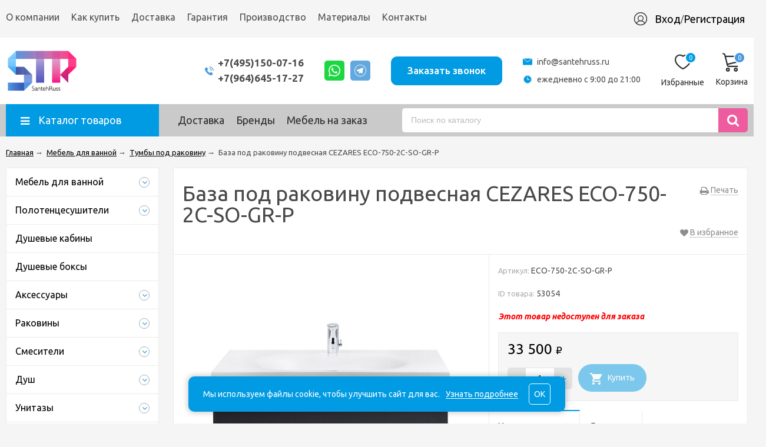

--- FILE ---
content_type: text/html; charset=utf-8
request_url: https://www.santehruss.ru/product/baza-pod-rakovinu-podvesnaya-cezares-eco-750-2c-so-gr-p/
body_size: 265216
content:
<!DOCTYPE html><html lang="ru"><head prefix="og: http://ogp.me/ns# product: http://ogp.me/ns/product#"><meta name="yandex-verification" content="d908ef0cb1b738bc" /><meta name="wa-expert-hash" content="01b278f3f30f9e03108277907ee9ab23c4f272f" /><meta name="wa-expert-hash" content="6088a9002be6c82410827799926ceec8c675a5e" /><meta http-equiv="Content-Type" content="text/html; charset=utf-8"/><meta name="viewport" content="width=device-width, initial-scale=1" /><meta http-equiv="X-UA-Compatible" content="IE=edge"><title>База под раковину подвесная CEZARES ECO-750-2C-SO-GR-P купить в интернет-магазине SantehRuss</title><meta name="Description" content="База под раковину подвесная CEZARES ECO-750-2C-SO-GR-P, можем сделать более выгодное предложение, SantehRuss на рынке сантехники более 10 лет и мы знаем все о качестве сантехники, заказать +7 (495) 150-07-16" /><meta name="robots" content="index, follow"/><meta name="google-site-verification" content="tfdHcHB5Yfu-UqhsDt-Jxv89j6nrNRf2p9oDJWLnLkI" /><meta property="og:type" content="website"><meta property="og:title" content="База под раковину подвесная CEZARES ECO-750-2C-SO-GR-P купить в интернет-магазине SantehRuss"><meta property="og:description" content="База под раковину подвесная CEZARES ECO-750-2C-SO-GR-P, можем сделать более выгодное предложение, SantehRuss на рынке сантехники более 10 лет и мы знаем все о качестве сантехники, заказать +7 (495) 150-07-16"><meta property="og:image" content="http://www.santehruss.ru/wa-data/public/site/themes/santehrusscopy/img/logo.png?v1.6.2.1694610357"><meta property="og:site_name" content="Santehruss"><meta property="og:locale" content="ru_RU"><link rel="canonical" href="https://www.santehruss.ru/product/baza-pod-rakovinu-podvesnaya-cezares-eco-750-2c-so-gr-p/" /><link rel="shortcut icon" href="/favicon.ico"/><!-- rss --><link rel="alternate" type="application/rss+xml" title="SantehRuss" href="https://www.santehruss.ru/blog/rss/"><link href="/wa-data/public/site/themes/santehrusscopy/vendor.min.css?v1.6.2.1769388339" rel="stylesheet" type="text/css"/><link href="/wa-data/public/site/themes/santehrusscopy/unishop.custom.css" rel="stylesheet" type="text/css"/><style>
.bs-color,.bs-color>a,.bs-color>a:hover,.bx-next,.bx-next:hover,.bx-prev,.bx-prev:hover,.carusel_more,.categories-item_subs>li:after,.categories-item_subs li:before,.category-subcat_item:after,.owl-next,.owl-next:hover,.owl-prev,.owl-prev:hover,.star,.star-empty,.star-half,.star-hover,a.bs-color:hover,ul.menu-v>li ul li:before{color:#CA287D}.bg-bs-color.header-nav-block-outer{background:#fc0f7b}.call-b-header{background:#fc0f7b!important}.bg-bs-color,.bx-pager-item>a.active,.owl-dot.active>span,input[type=button].bg-bs-color,input[type=submit].bg-bs-color{background:#CA287D}.button-link,.category-views__el.selected,.checkout-options li.selected h3,.comments ul ul:before,.filter-item_title:after,.inline-link,.jq-checkbox.checked:before,.jq-radio.checked:before,.jq-selectbox,.jq-selectbox__dropdown li:hover,.link.selected,.link:hover,.reviews-branch .reviews-branch .review:before,.sd-color,.sd-color>a,.sd-color>a:hover,.select-list,.select-list a,.select-list li.selected,.select-list li.selected a,.selected>a,.sidebar-cats_el a:hover,.sidebar-cats li.selected>a,a.filter-opt-color:before,a.inline-link,a.sd-color:hover,a.selected,a:hover,button.button-link,input[type=button].button-link,input[type=submit].button-link{color:#009BE3}.bg-sd-color,.button,.button.disabled:hover,.compare-diff-all li.selected,.filters .ui-state-default,.filters .ui-state-hover,.filters .ui-widget-content .ui-state-default,.filters .ui-widget-content .ui-state-hover,.filters .ui-widget-header,button,button.disabled:hover,input[type=button],input[type=button].disabled:hover,input[type=submit],input[type=submit].disabled:hover{background:#009BE3}.call-b-input input[type=submit]{background:#009BE3!important}.br-sd-color,.product_image-preview.selected{border-color:#009BE3}.br-bs-color,.bx-pager-item>a,.owl-dot>span,.product-tile_action .pr-action.active,.tags.cloud a,.tags.tile a{border-color:#CA287D}.br-top-bs-color,ul.br-top-bs-color{border-top-color:#CA287D}.br-top-sd-color,ul.br-top-sd-color{border-top-color:#009BE3!important}.jq-selectbox,input[type=email],input[type=number],input[type=password],input[type=search],input[type=text],select,textarea{border:1px solid #d1d1d1}.cart-coupon-form input,.select-list{border:1px solid #009BE3}.jq-selectbox.disabled,.select-list.disabled,input[type=email]:disabled,input[type=number]:disabled,input[type=password]:disabled,input[type=search]:disabled,input[type=text]:disabled,select:disabled,textarea:disabled{border:1px solid #c9c9c9;background:#f5f5f5;color:#c9c9c9}.jq-selectbox__trigger-arrow{border-top:5px solid #009BE3;border-right:5px solid transparent;border-left:5px solid transparent}.jq-selectbox__dropdown,.select-list__items{border:1px solid #009BE3}.select-list .select-list_toggle a{border-right:1px solid #009BE3}.header_nav-sub>ul:before{border-bottom:5px solid #CA287D}input[type=button].bg-bs-color:hover,input[type=submit].bg-bs-color:hover{background:#CA287D}.link-btn,.pagination li.selected{border-color:#009BE3}.link-btn{color:#009BE3}.action-msg:after,.drop-down-wrap:after{border:5px solid transparent;border-bottom:5px solid #009BE3}.add-to-compare.active,.add-to-favorite.active{color:#CA287D!important}.tabs_el.selected{border-top-color:#009BE3}.review-form-fields .wa-auth-adapters{background:none;border-top:none;border-left:none;border-right:none}.step-header.upcoming,.step-header.upcoming:hover{color:#d6d6d6}.step-header.current{color:#009BE3}.step-header.is-done,.step-header.is-done:hover{color:#fff;background:#009BE3}.step-header,.step-header.current{border-color:#009BE3;background:#fff}.storequickorder-button{color:#CA287D!important;border-color:#CA287D!important}
</style><style type="text/css">
fieldset{border:1px solid #bbb;padding:10px;position:relative;background:#e9e9e9;margin-bottom:10px}fieldset p input[type=text],fieldset p label{width:98%}fieldset p select{width:99%}blockquote{padding:15px 20px;margin:15px 0;line-height:20px;font-size:13px}blockquote cite{font-size:.9em}hr{background-color:rgba(0,0,0,.15);height:1px;border:0}input::-webkit-input-placeholder{color:#bbb}input:-moz-placeholder,input::-moz-placeholder{color:#bbb}input:-ms-input-placeholder{color:#bbb}.inline{display:inline!important}.small{font-size:.9em}.large{font-size:1.1em}.bold{font-weight:700}.strike{text-decoration:line-through}.hint{color:#aaa;font-size:.9em}.gray,.gray .dropdown ul,.gray:visited,.gray a,.gray a:visited,.hint:visited,.hint a,.hint a:visited{color:#888}.align-left{text-align:left}.clear-left{clear:left}.clear-right{clear:right}.clear-both{clear:both}.nowrap{white-space:nowrap}.uppercase{text-transform:uppercase}.shadow{box-shadow:0 0 10px rgba(0,0,0,.3)}ul.menu-v{margin:0;padding:0;font-size:15px}ul.menu-v>li{list-style:none;padding:10px 0;margin:0 15px;border-bottom:1px solid #ebebeb;line-height:18px}ul.menu-v>li:last-child{border-bottom:none}ul.menu-v>li ul{margin:0 0 0 20px;padding:0;font-size:13px;line-height:15px}ul.menu-v>li ul li{list-style:none;margin:10px 0 0;position:relative}ul.menu-v>li ul li:before{content:"•";position:absolute;font-size:20px;top:0;left:-15px}ul.menu-h{margin:0;padding:0}ul.menu-h li{list-style:none;padding:0 10px 0 0;line-height:1.3em}ul.menu-h li,ul.menu-h li a{display:inline-block;display:block\9;float:left\9}ul.menu-h li a{padding:13px 16px;text-decoration:none}ul.tree{list-style:none;padding:0;margin:0}ul.tree li{border:none}ul.tree li a{display:block;text-decoration:none}ul.tree li.selected a{background:transparent}ul.tree ul{padding-left:20px;list-style:none}ul.tree ul a{padding:3px 6px;font-size:90%}.paging-nav{text-align:center}.paging-nav ul li{display:inline-block;list-style:none;margin-right:10px}.paging-nav ul li a{padding:8px 10px}.paging-nav ul li.selected a{background:#eee}.wa-auth-adapters{padding:15px;margin:0 0 15px;line-height:24px}.wa-auth-adapters ul{padding:0;min-height:16px;margin:0}.wa-auth-adapters ul li{list-style:none;display:inline-block;padding:0 15px 0 0}.wa-auth-adapters ul li a{text-decoration:underline;padding:0}.wa-auth-adapters ul li a img,.wa-auth-adapters ul li span img{position:relative;top:4px;margin-right:3px}.wa-auth-adapters p{color:#888;margin:10px 0 0;line-height:18px}.wa-auth-adapters.wa-connect{margin-top:20px}.wa-form{max-width:400px}.wa-form .wa-field{margin:0 0 15px}.wa-form .wa-field.wa-separator{height:10px}.wa-form .wa-field .wa-value input.wa-error{border:1px solid red}.wa-form .wa-field .wa-value .wa-error-msg{font-size:12px;color:red;display:block;font-style:normal;line-height:14px}.wa-form .wa-field .wa-value input.wa-captcha-input{width:100px;min-width:0}.wa-form .wa-field .wa-value .wa-captcha img{margin-left:0}.wa-form .wa-field .wa-value.wa-submit{margin:25px 0 0}.wa-form .wa-field .wa-value p label{margin:0 20px 0 0}.wa-form .wa-field .wa-value p span{color:#777;font-size:.9em;display:block}.wa-form .wa-field .wa-value p i.icon16{float:left;left:-20px;margin-top:2px;position:absolute}.wa-form .wa-field .wa-value p input{display:block;margin-bottom:2px}.wa-form .wa-field .wa-value p input[type=checkbox],.wa-form .wa-field .wa-value p input[type=radio]{display:inline}.wa-form .wa-field.wa-required .wa-name:after,.wa-form .wa-field .wa-value p .field.wa-required span:after{content:" *";color:#faa}.wa-signup-form .wa-form .wa-field.wa-field-email{margin-top:20px}.wa-signup-form .wa-form .wa-field.wa-field-email .wa-value input{min-width:240px}.wa-field-birthday .jq-selectbox,.wa-field-birthday input[type=text],.wa-field-birthday select{width:120px;margin:0 20px 0 0;vertical-align:top}.wa-field-birthday input[type=text]{border-radius:10px}.wa-captcha{padding:7px 0 10px}.wa-captcha p{margin:0}.wa-captcha strong{font-size:1.2em;display:inline-block;vertical-align:top}.wa-captcha p img{display:inline-block!important;margin-right:5px}.wa-captcha .wa-captcha-refresh{font-size:.8em;text-decoration:underline;color:#aaa}input[type=text].wa-captcha-input{width:auto;vertical-align:top;display:inline!important}.wa-captcha .errormsg{display:inline-block;margin-left:10px;display:block\9;float:left\9}input.error,textarea.error{border:2px solid red}.errormsg{color:red;display:block}.row{border-top:1px solid #ebebeb;padding:20px 0;white-space:nowrap;word-spacing:0;font-size:0}.row *{font-size:14px;word-spacing:normal;white-space:normal}.row.no-border{border:none}.col{display:inline-block;vertical-align:top}.col.w1{width:6%}.col.w2{width:12%}.col.w3{width:18%}.col.w4{width:24%}.col.w5{width:30%}.col.w6{width:36%}.col.w7{width:42%}.col.w8{width:48%}.col.w9{width:54%}.col.w10{width:60%}.col.w11{width:66%}.col.w12{width:72%}.col.w13{width:78%}.col.w14{width:84%}.col.w15{width:90%}.col.w16{width:96%}table{border-collapse:collapse;border-spacing:0}table td,table th{padding:10px;border:1px solid #ebebeb}table.not-bordered td{border:none}table.lined{margin-top:25px;width:100%;border-spacing:0;border-collapse:collapse}table.lined th{padding-left:7px;padding-right:7px}table.lined td{padding:15px 7px;border-bottom:1px solid #ddd}table.lined td.min-width{width:1%}table.lined td p{margin:0}table.lined td input.numerical{width:50px;margin-right:5px;text-align:right}table.lined tr.no-border td{border:none}table.lined tr.thin td{padding-top:13px;padding-bottom:0}table.lined tr.service td{padding-top:5px;padding-bottom:5px;padding-left:25px;font-size:.8em;color:#555}.nav-negative{display:none;padding-left:0;margin:-1px 0 0;border-bottom:1px solid #777;background:#888}.nav-negative li{list-style:none;display:block;border-top:1px solid #777}.nav-negative li a{font-size:1.2em;text-decoration:none;color:#ddd!important;display:block;padding:15px 26px 15px 16px}.nav-negative li.selected a{color:#fff!important;text-shadow:0 1px 0 #000;background:transparent;font-weight:700}.nav-negative.auth li{background:#666}.nav-negative.search{padding:0;background:#fff;height:52px}.nav-negative.search .search-wrapper{height:52px;border-radius:0;border:none}.nav-negative.search input{height:52px;font-size:1.3em;padding-left:5px;margin-top:4px;padding-right:52px}.nav-negative.search button{background-size:24px 24px;height:52px;width:52px;background-position:3px 15px}i.icon16{background-repeat:no-repeat;height:16px;width:16px;display:inline-block;text-indent:-9999px;text-decoration:none!important;background-image:url(/wa-data/public/site/themes/santehrusscopy/img/icons.png);background-size:260px 160px}.icon16.rss{background-position:-16px 0}.icon16.facebook{background-position:-32px 0}.icon16.twitter{background-position:-48px 0}.icon16.vk{background-position:-64px 0}.icon16.gplus{background-position:-80px 0}.icon16.pinterest{background-position:-96px 0}.icon16.youtube{background-position:-112px 0}.icon16.instagram{background-position:-128px 0}.icon16.userpic20{background-position:-2px -2px;border-radius:50%;background-size:20px 20px}.icon16.color{border-radius:50%;border:1px solid rgba(0,0,0,.2);background-image:none;margin:-3px 5px 0 0}.icon16.like{background-position:0 -16px;margin-top:0}.icon16.remove{background-position:-96px -16px}.icon16.saved{background-position:-112px -16px}.icon16.stock-red{background-position:-128px -16px}.icon16.stock-yellow{background-position:-144px -16px}.icon16.stock-green{background-position:-160px -16px}.icon16.stock-transparent{background-position:-176px -16px}.icon16.checkmark{background-position:-192px -16px}.icon16.compare{background-position:-208px -16px}.icon16.compare.active{background-position:-224px -16px}.icon16.uarr{background:url(/wa-data/public/site/themes/santehrusscopy/img/uarr.png);background-position:0 0;background-size:16px 16px}.icon16.loading{background-image:url(/wa-data/public/site/themes/santehrusscopy/img/loading16.gif);background-position:0 0;background-size:16px 16px}.icon24.loading{background-size:24px 24px;height:24px;width:24px}.icon24.loading,.icon32.loading{background-image:url(/wa-data/public/site/themes/santehrusscopy/img/loading.gif);display:inline-block}.icon32.loading{background-size:32px 32px;height:32px;width:32px}i.icon10{background-repeat:no-repeat;height:10px;width:10px;display:inline-block;text-indent:-9999px;background-image:url(/wa-data/public/site/themes/santehrusscopy/img/icons.png);background-size:260px 160px}* i.icon10,i.icon10{text-decoration:none!important}* i.icon10{vertical-align:middle}.icon10.darr{background-image:url(/wa-data/public/site/themes/santehrusscopy/img/darr.png);background-size:16px 16px}i.icon24{background-repeat:no-repeat;height:24px;width:24px;display:inline-block;text-indent:-9999px;background-image:url(/wa-data/public/site/themes/santehrusscopy/img/icons.png);background-size:260px 160px}* i.icon16,i.icon24{text-decoration:none!important}* i.icon16{vertical-align:middle}.icon24.rss{background-position:0 -50px}.icon24.facebook{background-position:-24px -50px}.icon24.twitter{background-position:-48px -50px}.icon24.vk{background-position:-72px -50px}.icon24.instagram{background-position:-96px -50px}.icon24.youtube{background-position:-120px -50px}.icon24.pinterest{background-position:-144px -50px}.icon24.gplus{background-position:-168px -50px}body{font:14px/24px Ubuntu,sans-serif;background-color:#f5f5f6;color:#4d4d4d;min-width:320px}body.bg-grey{background-color:#ebebeb}p{margin:0 0 15px}.h1,.h2,.h3,.h4,.h5,.h6,h1,h2,h3,h4,h5,h6{color:#484848;margin:20px 0}.h1,h1{font-size:36px;line-height:36px}.h1,.h2,h1,h2{font-weight:400}.h2,h2{font-size:28px;line-height:28px}.h3,h3{font-size:24px;line-height:24px;font-weight:400}.h4,h4{font-size:20px;line-height:20px}.h5,h5{font-size:16px;line-height:16px}.h6,h6{font-size:14px;line-height:14px}.h1:first-child,.h2:first-child,.h3:first-child,.h4:first-child,.h5:first-child,.h6:first-child,h1:first-child,h2:first-child,h3:first-child,h4:first-child,h5:first-child,h6:first-child{margin-top:0}.content-block .h1:last-child,.content-block .h2:last-child,.content-block .h3:last-child,.content-block .h4:last-child,.content-block .h5:last-child,.content-block .h6:last-child,.content-block h1:last-child,.content-block h2:last-child,.content-block h3:last-child,.content-block h4:last-child,.content-block h5:last-child,.content-block h6:last-child{margin-bottom:0}.link,a{color:#000;text-decoration:underline;cursor:pointer}.link-half,a.link-half{text-decoration:none;border-bottom:1px dashed;cursor:pointer}.inline-link,.link-half--act,a.inline-link,a.link-half--act{border-bottom:1px dotted;cursor:pointer;text-decoration:none}.link-btn,.link.selected,.link.selected:hover,.link:hover,a.selected,a.selected:hover,a:hover{text-decoration:none}.link-btn{height:37px;line-height:37px;padding:0 10px;border-radius:10px;border-width:1px;border-style:solid;display:inline-block;cursor:pointer}.no-underline{text-decoration:none}.jq-selectbox,.select-list,input[type=email],input[type=number],input[type=password],input[type=search],input[type=text],select,textarea{padding:0 10px;width:100%;box-sizing:border-box;border-radius:10px;outline:none;display:inline-block;height:37px;line-height:37px}textarea{height:90px;line-height:20px;border-radius:10px;padding:8px 10px}.jq-selectbox select{display:none}.select-list{position:relative}.select-list__items{display:none;position:absolute;background:#fff}.select-list__items,.select-list__items li{margin:0;padding:0;list-style:none}.select-list a{text-decoration:none}.select-list_toggle{position:relative;padding:0 17px 0 0;cursor:pointer}.button,.button-link,button,input[type=button],input[type=submit]{height:37px;line-height:37px;padding:0 20px;outline:none;cursor:pointer;box-sizing:border-box;white-space:nowrap;border-radius:10px;display:inline-block;text-decoration:none;border:none}.button,button,input[type=button],input[type=submit]{color:#fff}.button:hover,button:hover,input[type=button]:hover,input[type=submit]:hover{box-shadow:inset 0 0 100px 100px rgba(0,0,0,.1)}.button-link{background:#fff;border:1px solid}.button.disabled,button.disabled,button[disabled],input[type=button].disabled,input[type=button][disabled],input[type=submit].disabled,input[type=submit][disabled]{cursor:default;opacity:.5}.jq-selectbox,select{border-radius:10px;outline:none;padding:0 10px;cursor:pointer;background:#fff}.jq-selectbox.sm,select.sm{height:20px;line-height:18px;background:none;padding:0 7px;width:auto}.jq-selectbox.md,select.md{height:32px;line-height:30px}.jq-selectbox__select{padding:0 15px 0 0;white-space:nowrap;overflow:hidden}.jq-selectbox__trigger{position:absolute;top:0;right:0;width:15px;height:100%}.jq-selectbox__trigger-arrow{position:absolute;top:50%;margin:-2px 0 0;right:0;width:0;height:0}.sort-asc,.sort-desc{font-style:normal}.sort-desc:after{content:"↑"}.sort-asc:after{content:"↓"}.select-list .select-list_toggle a{display:inline-block;padding-right:10px}.jq-selectbox__dropdown,.select-list__items{left:0;min-width:100%;overflow:hidden;margin:2px 0 0;box-shadow:0 1px 1px rgba(0,0,0,.2);border-radius:5px;background:#fff;z-index:2}.select-list__items{white-space:nowrap;overflow:hidden}.select-list__items li{padding:0 10px}.select-list__items li a{position:relative;display:inline-block;padding:0 15px 0 0}.jq-selectbox__dropdown ul{list-style:none;margin:0;padding:0 10px;color:#000;white-space:nowrap}.select-str .jq-selectbox__dropdown ul,select.select-str .jq-selectbox__dropdown ul{padding:0 3px}.jq-checkbox,.jq-radio{width:13px;height:13px;border:1px solid #d6d1d1;background:#fff;vertical-align:middle;margin:0 8px 1px 0;cursor:pointer;border-radius:2px}.jq-checkbox.disabled,.jq-radio.disabled{opacity:.5}.jq-checkbox input,.jq-radio input{opacity:0}.jq-radio{border-radius:50%;width:15px;height:15px}.jq-checkbox.checked:before,.jq-radio.checked:before{position:absolute;font:normal normal normal 14px/1 FontAwesome;font-size:13px}.jq-checkbox.checked:before{font-size:11px;content:"\f00c";top:0;left:0;height:13px;line-height:13px;text-align:center;width:13px}.jq-radio.checked:before{content:"\f111";font-size:7px;top:0;left:0;height:15px;line-height:15px;text-align:center;width:15px}.jq-checkbox{margin-left:2px}label{cursor:pointer}iframe{border:none}.fa{vertical-align:middle}.l-wrapper{margin:0 auto;max-width:1400px;min-width:300px;padding:0 10px}.with-left-sidebar .l-wrapper{padding:0}.margin-bottom{margin-bottom:24px}.margin-bottom:last-child{margin-bottom:0}.wrapper-justify{text-align:justify;line-height:0}.wrapper-justify *{line-height:24px}.wrapper-justify:after{content:"";position:relative;display:inline-block;zoom:1;width:100%;height:0}.ul-block,.ul-block>li{margin:0;padding:0;list-style:none}.wrap-white{background:#fff;padding:24px;margin:0 0 24px}.float-left{float:left}.float-right{float:right}.clearfix:after{clear:both}.clearfix:after,.clearfix:before{content:"";display:table}.clear,.clear-both{clear:both}.align-center{text-align:center}.align-right{text-align:right}.hide{display:none}.display-table{display:table;width:100%}.price{font-size:24px;color:#000}.old-price{font-size:16px;color:#666;text-decoration:line-through}.comments ul ul:before,.filter-opt-color .jq-checkbox.checked:before,.filter-opt-color .jq-radio.checked:before,.icon-after:after,.icon-before:before,.owl-next:after,.owl-prev:after,.reviews-branch .reviews-branch .review:before,.star,.star-empty,.star-half,.star-hover{font:normal normal normal 16px/1 FontAwesome;vertical-align:middle}.link-action-icon{color:#8e8e8e;margin:0 0 0 18px;position:relative;display:inline-block;border-bottom:1px dotted;text-decoration:none;line-height:15px;cursor:pointer}.link-action-icon:hover{color:#616161}.link-action-icon:before{font-size:16px;position:absolute;left:-18px}.star-empty.icon10,.star-half.icon10,.star-hover.icon10,.star.icon10{font-size:14px;text-indent:0;width:12px;height:14px;background:none;margin:0 1px}.star-empty.icon16,.star-half.icon16,.star-hover.icon16,.star.icon16{font-size:22px;text-indent:0;width:20px;height:22px;background:none;margin:0 2px}.star-hover:before,.star:before{content:"\f005"}.star-empty:before{content:"\f006"}.star-half:before{content:"\f123"}.drop-down-wrap{background:#fff;color:#4d4d4d;box-shadow:0 2px 10px rgba(0,0,0,.2);margin:23px 0 0;position:relative;border:1px solid #ebebeb;border-top-width:3px}.drop-down-wrap:after{content:"";position:absolute;top:-13px;left:70px}.header_menu,.header_top,.header_top .float-right{line-height:28px}.header_top{background:#f5f5f6;border-bottom:1px solid #ebebeb;padding: 10px 0}.bg-grey .header_top{background:#ebebeb}@media print{.header_top{display:none}}.header_menu{margin:0 250px 0 0}.header_currency,.header_lang{margin:0 0 0 30px;display:inline-block;vertical-align:middle}.header_lang-el{margin:0 0 0 3px}.header_lang-el:first-child{margin:0}.header_currency{position:relative}.header_menu-btn{display:none;cursor:pointer;vertical-align:middle}.header_menu-btn:before{font-size:30px;content:"\f0c9"}.header_menu-btn.show:before{content:"\f00d"}.header_currency-ttl,.header_lang-ttl{margin:0 5px 0 0;display:inline-block}.header_currency select{margin:0 0 0 5px}.header{background:#fff;padding:20px 0}.header_left{display:table-cell;vertical-align:middle;width:15%}.header_logo,a.header_logo{display:block;line-height:0;text-decoration:none;font-size:40px}.footer_logo img,.header_logo img{max-width:221px}.header_right{display:table-cell;vertical-align:middle;width:70%;text-align:right}.header_nav{white-space:nowrap;word-spacing:0;font-size:0}.header_nav-sub>ul,.header_nav-sub>ul>li,.header_nav>ul,.header_nav>ul>li{list-style:none;padding:0;margin:0}.header_nav>ul>li{display:inline-block;margin:0 20px 0 0;position:relative;font-size:16px}.header_nav>ul>li>.link,.header_nav>ul>li>a{text-decoration:none;/*border-bottom:1px solid*/;color:#4d4d4d}.header_nav>ul>li.hide{display:none}.header_nav-sub{position:absolute;display:none;width:170px;left:50%;margin:0 0 0 -85px;z-index:110}.header_nav>ul>li:last-child .header_nav-sub{left:auto;right:0;margin:0}.header_nav-sub>ul{background:#fff;text-align:left;border-top-style:solid;border-top-width:3px;margin:5px 0 0;font-size:14px;position:relative;white-space:normal;line-height:15px;box-shadow:0 1px 1px rgba(0,0,0,.2)}.header_nav-sub>ul:before{border-right:5px solid transparent;border-left:5px solid transparent;content:"";position:absolute;top:-8px;left:50%;margin:0 0 0 -3px}.header_nav>ul>li:last-child .header_nav-sub>ul:before{right:30px;left:auto}.header_nav-sub>ul>li{padding:8px;border-bottom:1px solid #ebebeb}.header_nav-sub>ul>li:last-child{border-bottom:none}.header_nav-sub>ul>li a{text-decoration:none}.header_nav-sub .header_nav-sub,.nav-caret{display:none}@media (max-width:700px){.header_menu-btn{display:inline-block}.header_nav{display:none}.header_nav.show{display:block}.header_nav>ul>li,.header_nav>ul>li.hide{display:block;padding:0 10px;margin:0;border-bottom:1px solid #ebebeb;position:relative}.header_nav>ul>li>a{border-bottom:none;display:block;height:29px;margin:0 30px 0 0}.header_nav>ul>li.header_nav-else{display:none}.top-nav-info.show{display:block}.header_menu{margin:0}.header_nav{margin:0 -10px;background:#fff;border-bottom:1px solid #ebebeb}.nav-caret{position:absolute;right:10px;top:0;display:block}.nav-caret:before{content:"\f0fe";font-size:29px;color:#ebebed}.nav-caret.open:before{content:"\f146"}.cat-menu__el.open>.cat-submenu-wrap,.header_nav>ul>li.open .header_nav-sub{display:block}.header_nav-sub{position:static;margin:0 0 0 20px;width:auto}.header_nav-sub .br-top-bs-color{border:none}.header_nav-sub>ul{box-shadow:none;margin:0}.header_nav-sub>ul:before{display:none}.header_nav-sub>ul>li{border-bottom:none}}.header_cart{display:inline-block;vertical-align:middle;padding:0 0 0 5%;position:relative;text-align:left;z-index:21}.header_cart a{text-decoration:none;font-size:16px}.header_cart-icon{position:relative}.header_cart-content,.header_cart-icon{display:inline-block;vertical-align:top}.header_cart-content{margin:0 0 0 10px}.header_cart-icon .icon{font-size:49px}.header_cart-content{text-align:left}.header_cart-content .link,.header_cart a{color:#5d5d5d}.header_cart-total{font-size:19px;color:#000}.cart-popup{position:absolute;top:47px;width:300px;right:0;z-index:21;display:none}.header_cart:hover .cart-popup{display:block}.cart-popup a{text-decoration:underline}.cart-popup .button{color:#fff;text-decoration:none}.header_auth{display:inline-block;vertical-align:middle;padding:0 5%;text-align:left;border-right:1px solid #ebebeb;border-left:1px solid #ebebeb}.header_auth-logout .icon{margin:0 3px 0 0}@media print{.header_auth{display:none}}.header_auth-icon{display:inline-block;vertical-align:top}.header_auth-icon .icon{font-size:42px;margin:6px 10px 0 0}.header_auth-content{display:inline-block;vertical-align:top}.header_cart-content,.header_cart-content a{color:#5d5d5d}.header_auth-icon .userpic{height:50px;width:50px;vertical-align:middle;margin:0 10px 0 0;border:1px solid #ebebeb}.header_address,.header_contacts{display:inline-block;vertical-align:top}.header_contacts{margin:0 5% 0 3%}.header_address{margin:0 0 0 5%}.header_phone{font-size:19px}.header_hours{color:#9e9e9e;font-size:13px}.header_address{text-align:right}.header_address-text{font-size:18px}.header_auth-sign .icon{margin:0 5px 0 0}@media (max-width:1200px){.header_auth,.header_cart{padding-left:3%}.header_auth{padding-right:3%}.header_contacts{margin-left:2%;margin-right:2%}.header_address{margin-left:1%}}@media (max-width:1100px){.header_auth,.header_cart{padding-left:2%}.header_auth{padding-right:2%}.header_contacts{margin-left:1%;margin-right:2%}.header_address-text,.header_phone{font-size:16px}}@media (max-width:1024px){.header_auth-icon .icon,.header_auth-icon .userpic{display:none}}@media (max-width:950px){.header_auth{padding-right:0;border-right:0}}@media screen and (max-width:750px){.header_address{display:none}}@media (max-width:550px){.header{padding:10px 0}.header_left,.header_right{display:block;width:100%;text-align:center}.header_left{margin:0 0 10px}.header_auth,.header_contacts{display:block;margin:0;border:none;text-align:center}.header_auth-logout,.header_auth-sign,.header_callback,.header_phone{display:inline-block;margin:0 10px}}.header-nav-block-outer{margin:0 0 15px}@media print{.header-nav-block-outer{display:none}}.header-nav-block-outer .drop-down-wrap{margin:0}.header-nav-block{position:relative}.header-nav-custom-pr{display:table-cell}.custom-pr,.header-nav-custom-pr{white-space:nowrap;vertical-align:middle}.custom-pr{line-height:14px;position:relative;height:32px;padding:0 0 0 24px;display:inline-block}.custom-pr a{display:block;white-space:nowrap}.preview-cart.custom-pr{display:none}.action-msg-wrap{position:absolute;top:100%;width:180px;right:50%;margin:11px -100px 0 0;display:none;white-space:normal;z-index:20}.header_cart .action-msg-wrap{margin-top:21px}.custom-pr.active .action-msg-wrap,.header_cart.active .action-msg-wrap{display:block}.action-msg-wrap--cart{right:0;margin-right:-10px;line-height:14px}.action-msg{padding:15px;text-align:center;background:#fff;border-top-width:3px;border-top-style:solid;position:relative}.action-msg:after{content:"";position:absolute;left:50%;top:-11px;margin:0 0 0 -2px}.custom-pr a{text-decoration:none}.custom-pr:last-child{margin-left:0}.custom-pr_icon{display:inline-block;margin:0 7px 0 0;position:relative;vertical-align:middle}.custom-pr_icon .icon{font-size:31px}.preview-cart .custom-pr_icon .icon{font-size:37px}.custom-pr_content{display:inline-block;vertical-align:middle}.custom-pr_title{margin:0 0 3px;color:#fff}.custom-pr_total{color:#fff;margin:2px 0 0}a:hover .custom-pr_title{color:#fff}.custom-pr_total{font-weight:700}.header-nav-categories{display:table-cell;padding:0 22px 0 0;white-space:nowrap;vertical-align:middle;z-index:23}.header-nav-categories *{white-space:normal}.header-nav-categories{position:relative}.header-nav-categories-btn{display:inline-block;line-height:55px;height:55px;padding:0 25px;font-size:18px;cursor:pointer;color:#fff;white-space:nowrap;width:210px}.header-nav-categories-btn:before{content:"\f0c9";margin:0 15px 0 0;font-size:18px}.header-nav-categories_wrap{position:absolute;z-index:100;top:100%;left:10px;display:none}.mainpage-sidebar{margin-top:9px;margin-bottom:24px}.left-sidebar .header-nav-categories_wrap{position:relative;left:0;margin:-24px 0 0}.left-sidebar .drop-down-wrap{margin-top:0}.header-nav-categories_wrap.desktop-show,.header-nav-categories_wrap.show{display:block}.header-nav-categories_wrap .drop-down-wrap{border:none}.header-nav-categories_wrap.desktop-show .drop-down-wrap{box-shadow:none}.header-nav-categories_wrap.desktop-show .cat-menu:hover{box-shadow:0 2px 10px rgba(0,0,0,.2)}.header-nav-categories_wrap .drop-down-wrap:after{display:none;border-bottom-color:#fff;top:-10px;left:125px}.cat-menu{width:258px;line-height:18px;background:#fff;border:1px solid #ebebeb;border-top:none}.cat-menu__el{border-bottom:1px solid #ebebeb}.cat-menu__el:hover,.subcat-menu__el:hover{background:#f9f9f9}.cat-menu__el:hover>.cat-menu__el-caret,.subcat-menu__el:hover>.cat-menu__el-caret{color:#009BE3}.cat-menu__el.position-relative{position:relative}.cat-menu__el:last-child{border-bottom:none}.cat-menu__el-link{font-size:16px;cursor:pointer;margin:0 15px 0 0}.subcat-menu__el.position-relative{position:relative}.cat-menu__el-link,.subcat-menu__el>a{text-decoration:none;display:block;padding:0 0 0 15px}.subcat-menu__el>a{padding:10px 0 10px 15px}.has-subs .subcat-menu__el>a,.has-subs>.cat-menu__el-link{margin:0 40px 0 0}.cat-menu__el,.cat-menu__el a{text-decoration:none}.cat-menu__el-caret{float:right;font-size:15px;cursor:pointer;color:#ebebed;width:40px;height:48px;text-align:center;line-height:50px}.cat-menu__el-caret:after{content:"\f105"}.has-subs .has-subs .cat-menu__el-caret{height:38px;line-height:38px}.subcat-disclosed__el .cat-menu__el-caret{display:none}.subcat-disclosed__el-name{width:100%}.subcat-disclosed__el-img{height:150px;line-height:150px;margin:10px;display:block}.subcat-disclosed__el-img img{max-width:100%;max-height:100%;vertical-align:middle}.subcat-disclosed__el-icon{float:left;margin:10px 10px 0 0;width:30px}.subcat-disclosed__el-icon~.subcat-disclosed__subs{margin:10px 0 0 45px}.subcat-disclosed__el-icon img{max-width:100%}.subcat-menu{vertical-align:top;width:260px;box-sizing:border-box;position:absolute;left:258px;top:0;display:none;min-height:100%;background:#fff;border-left:1px solid #ebebeb}.left-sidebar .subcat-menu,.position-relative .subcat-menu{padding:0}.subcat-menu{box-shadow:2px 2px 7px rgba(0,0,0,.2)}.subcat-menu .subcat-menu{left:258px}.catmenu-el_banner,.subcat-menu_banner{background-repeat:no-repeat;background-size:cover;background-position:50%}.catmenu-el_banner{position:absolute;right:0;height:100%;width:259px;margin:0 0 0 250px;top:0;display:none}.subcat-menu--disclosed{padding:0;font-size:0}.subcat_cols{padding:15px}.subcat_col{padding:0 10px;display:inline-block;white-space:normal;vertical-align:top;box-sizing:border-box;font-size:14px}.subcat-menu--disclosed.cols-4{width:800px}.subcat-menu--disclosed.cols-4 .subcat_col{width:25%}@media (max-width:1050px){.subcat-menu--disclosed.cols-4{width:700px}.subcat-menu--disclosed.cols-4 .subcat_col{width:33%}}.subcat-menu--disclosed.cols-3{width:700px}.subcat-menu--disclosed.cols-3 .subcat_col{width:33%}@media (max-width:1000px){.subcat-menu--disclosed.cols-3,.subcat-menu--disclosed.cols-4{width:500px}.subcat-menu--disclosed.cols-3 .subcat_col,.subcat-menu--disclosed.cols-4 .subcat_col{width:50%}}.subcat-menu--disclosed.cols-2{width:500px}.subcat-menu--disclosed.cols-2 .subcat_col{width:50%}.subcat-menu--disclosed.cols-1{width:280px}.subcat-menu--disclosed.cols-1 .subcat_col{width:100%}.subcat-disclosed__el{margin:0 0 20px;overflow:hidden}.subcat-disclosed__el:last-child{border-bottom:none;margin:0;padding:0}.subcat-disclosed__el-name{font-weight:700}.subcat-disclosed__subs{margin:10px 0}.subcat-disclosed__sub{position:relative;margin:10px 0 10px 10px}.categories-item_subs li:before,.subcat-disclosed__sub:before{content:"•";position:absolute;left:-15px;top:1px;color:#ebebed;font-size:15px}.subcat-menu_banner{height:200px;width:100%;display:block;position:absolute;bottom:0;right:0}.subcat-menu--disclosed.padding-bottom{padding-bottom:200px}.cat-menu__el-icon{width:30px;height:30px;text-align:center;padding:0 10px 0 0}.cat-menu__el-icon,.cat-menu__el-title{display:table-cell;vertical-align:middle}.cat-menu__el-title{padding:15px 0}.cat-menu__el-title--else{font-weight:700}.cat-menu__el-icon img{max-width:25px;max-height:30px;vertical-align:middle}.header-nav-search{display:table-cell;width:100%;vertical-align:middle}.header-nav-search_btn-show{display:none;cursor:pointer}.header-nav-search_btn-show:before{content:"\f002";font-size:30px}.header-nav-search_btn-show.active:before{content:"\f00d"}input.header-nav-search-input{height:41px;line-height:41px;padding:0 50px 0 15px;position:relative;border:none;border-radius:5px}.auto-search{background:#fff;color:#4d4d4d;border-top-style:solid;border-top-width:3px;box-shadow:0 1px 1px rgba(0,0,0,.2);margin:4px 0 0}.auto-search-all{padding:0 15px 15px}.auto-search .link,.auto-search .link:hover,.auto-search a,.auto-search a:hover{color:#000}.search-auto-result{position:absolute;z-index:100;width:100%}.search-input{position:relative}.search-input .btn{position:absolute;right:9px;top:5px;font-size:29px;cursor:pointer}.custom-pr_short-count,.header_cart-count{position:absolute;top:0;right:-5px;font-size:11px;text-align:center;padding:0 5px;line-height:16px;border-radius:100px;color:#fff}.header_cart-count{display:block;color:#fff}.header-nav-custom-pr.static .custom-pr_icon{color:#fff}.header-nav-custom-pr.fixed{position:fixed;display:block;bottom:0;width:100%;left:0;right:0;z-index:110;background:#fff;border-top-width:1px;border-top-style:solid;min-width:300px;text-align:center}.header-nav-custom-pr.fixed .preview-cart.custom-pr{display:inline-block}.header-nav-custom-pr.fixed .custom-pr_title,.header-nav-custom-pr.fixed .custom-pr_total{color:#2b2b2b}.header-nav-custom-pr.fixed .custom-pr{padding:7px 10px}.header-nav-custom-pr.fixed .action-msg-wrap{margin:0 0 1px -90px;top:auto;bottom:100%;left:50%}.header-nav-custom-pr.fixed .action-msg{box-shadow:0 2px 10px rgba(0,0,0,.3)}.header-nav-custom-pr.fixed .action-msg:after{border-top:5px solid #fff;border-right:5px solid transparent;border-left:5px solid transparent;border-bottom:none;top:100%;left:50%;position:absolute}.owl-stage-outer{box-sizing:border-box}.owl-stage{margin:0 auto}.owl-next,.owl-prev{position:absolute;height:100%;width:10%;top:0;left:0;margin:auto;font-size:40px}.owl-next,.owl-stage{border-left:1px solid #ebebeb}.owl-prev{border-right:1px solid #ebebeb}.owl-next{left:auto;right:0}.owl-prev:after{content:"\f053";position:absolute;left:50%;top:50%;margin:-10px 0 0 -10px}.owl-next:after{content:"\f054";position:absolute;right:50%;top:50%;margin:-10px -10px 0 0}.owl-next.disabled,.owl-next.disabled:hover,.owl-prev.disabled,.owl-prev.disabled:hover{color:#ebebed;cursor:default}.owl-carousel .owl-item img{width:auto;max-width:100%;display:inline-block}.bx-next,.bx-prev{text-decoration:none;position:absolute;top:50%;left:3%;margin:-25px 0 0;width:50px;height:50px;line-height:50px;text-align:center;border-radius:50%;font-size:14px}.bx-next{left:auto;right:3%}.slider-wrap .bx-prev{left:10px}.slider-wrap .bx-next{right:10px}.bx-next:after{content:"\f054"}.bx-next:after,.bx-prev:after{font:normal normal normal 16px/1 FontAwesome}.bx-prev:after{content:"\f053"}.bx-next:hover,.bx-prev:hover{background:hsla(0,0%,100%,.3)}.bx-pager{text-align:center;position:absolute;bottom:20px;width:100%;right:0;left:0}.bx-pager-item,.bx-pager-item>a{display:inline-block;line-height:10px}.bx-pager-item>a{background:#fff;text-indent:-9999px;width:10px;height:10px;margin:0 10px;outline:0;cursor:pointer;border-width:1px;border-style:solid;border-radius:50%}.main-slider-photos{margin:0;padding:0;list-style:none;white-space:nowrap}.main-slider-photos_el{margin:0;padding:0;list-style:none;display:inline-block;width:100%}.main-slider-photos_el-content{display:block;background-repeat:no-repeat;background-position:50%;background-size:cover;position:relative;font-size:14px;white-space:normal;word-spacing:normal}.main-slider-photos_el-text{position:absolute;top:24px;left:24px;background:rgba(0,0,0,.5);padding:15px;max-width:400px;border-radius:5px}.main-slider-photos_el-ttl{font-size:20px;margin:0 0 10px}.main-slider-photos_el-body{line-height:18px}.main-slider-photos_el-countdown{padding:15px 0 0}.slider-wrap--photos{position:relative}.slider-wrap--photos .bx-next,.slider-wrap--photos .bx-prev{color:#fff}.slider-wrap--photos .bx-pager-item>a{background:none;border:1px solid #fff}.slider-wrap,.slider-wrap--photos .bx-pager-item>a.active{background:#fff}.slider-wrap{font-size:0;white-space:nowrap;word-spacing:0;overflow:hidden;box-sizing:border-box;position:relative;margin:0 0 24px}.with-left-sidebar .slider-wrap{margin-top:9px}.slider-wrap--products{border:1px solid #ebebeb}.slider{padding:0 7%}.main-slider{overflow:hidden}.main-slider_el{display:inline-block;font-size:14px;white-space:normal;word-spacing:normal;vertical-align:top;height:448px;box-sizing:border-box}.main-slider_el .badge{top:10%;left:1px}.main-slider_el-img{width:30%;text-align:center;display:block;float:left;position:relative;padding:5% 0}.main-slider_el-img>img{max-height:280px;max-width:100%}.main-slider_el-content{width:65%;margin:0 0 0 35%;padding:5% 0}.main-slider_el-desc{margin-bottom:10px}.main-slider_el-title{font-size:28px;font-weight:700;margin-bottom:25px;line-height:25px}.main-slider_el-title a{text-decoration:none}.main-slider_el-desc{margin-bottom:25px;font-size:16px}.main-slider_el-prs{line-height:47px;height:47px}.main-slider_el-pr{font-size:36px;float:left;margin:0 2% 0 0}.main-slider_el-oldpr{float:left;font-size:18px}.main-slider_el-btn{float:right}.product-day{width:30%;background:#fff;float:right;height:455px}.product-day_head{line-height:20px;text-align:center;font-size:20px;color:#fff;padding:10px}@media (max-width:950px){.header_cart{display:none}}@media (max-width:1000px){.header-nav-categories-btn{font-size:18px;padding:0 15px;height:40px;line-height:40px}input.header-nav-search-input{height:34px;line-height:34px;padding:0 43px 0 15px}.header-nav-search .btn{right:8px;top:3px}.auto-search{margin-top:0}.header-nav-categories .drop-down-wrap{margin-top:14px}.slider-wrap--margin{margin-left:0}.slider{padding-bottom:40px}.main-slider_el{height:auto!important}.main-slider_el-content{margin:0;width:100%;padding:20px 0}.main-slider_el-prs{text-align:center}.main-slider_el-img{margin:0 20px 0 0;padding:20px 0}.main-slider_el-desc{line-height:18px;font-size:14px}.header-nav-categories_wrap{position:static}.header-nav-categories_wrap .drop-down-wrap{box-shadow:none}.left-sidebar .header-nav-categories_wrap{margin:-24px -10px 0;top:0}.header-nav-categories_wrap.desktop-show{display:none}.header-nav-categories_wrap.show{display:block}.subcat-menu{box-shadow:none}.cat-menu{width:100%}.header-nav-block-outer .drop-down-wrap{margin:0 -10px -10px}.catmenu-el_banner,.subcat-menu_banner{display:none;width:0;height:0}.cat-menu__el:hover,.subcat-menu__el:hover{background:none}.subcat-menu{display:none;position:static;width:auto;border-left:none}.subcat-disclosed__subs,.subcat_col{display:none}.subcat-disclosed__el-icon~.subcat-disclosed__subs,.subcat-disclosed__subs,.subcat-menu{padding:0 0 0 15px;margin:0}.subcat-menu--disclosed{white-space:normal;width:100%!important}.subcat_cols{padding:0}.subcat_col{display:block;padding:0;width:100%!important}.subcat-disclosed__el,.subcat-disclosed__sub{border-bottom:none;margin:0;padding:0;text-align:left}.subcat-disclosed__el-name>a,.subcat-disclosed__el>a,.subcat-disclosed__sub>a{font-size:14px;padding:10px 0 10px 15px;display:block;font-weight:400}a.subcat-disclosed__el-icon,a.subcat-disclosed__el-img{display:none}.subcat-disclosed__el-name{font-weight:400}.subcat-disclosed__el .cat-menu__el-caret{display:block}.subcat-disclosed__sub:before{display:none}.subcat-menu--disclosed.padding-bottom{padding-bottom:0}.subcat-disclosed__el.has-subs>a{margin:0 40px 0 0}.cat-menu__el-caret:after{content:"\f0fe";font-size:26px}.cat-menu__el-caret.open:after{content:"\f146"}}@media (max-width:600px){.header-nav-categories-btn{height:40px;line-height:40px}.header-nav-categories{width:auto;display:inline-block;vertical-align:top;padding-right:10px}.header-nav-search_btn-show{display:inline-block;color:#fff;margin:5px 0 0}.header-nav-search{float:right;display:block;width:auto}.header-nav-search_form{position:absolute;top:0;right:45px;left:10px;display:none;z-index:24}input.header-nav-search-input{border-radius:0;border:1px solid #ebebeb;height:40px;line-height:40px}.header-nav-search .btn{top:5px}.header-nav-search_form.show{display:block}.slider-wrap .bx-next,.slider-wrap .bx-prev{width:30px;height:30px;line-height:30px}.slider-wrap .bx-prev{left:0}.slider-wrap .bx-next{right:0}.main-slider_el-title{font-size:20px}}@media (max-width:500px){.header-nav-custom-pr.fixed{text-align:left}.preview-cart.custom-pr{float:right}.custom-pr_content{display:none}.preview-cart.custom-pr .custom-pr_content{display:inline-block}.header-nav-custom-pr.fixed .action-msg-wrap{margin-left:0;left:0}.header-nav-custom-pr .preview-cart .action-msg-wrap{left:auto;right:10px}.header-nav-custom-pr.fixed .action-msg:after{left:20px}.header-nav-custom-pr.fixed .preview-cart .action-msg:after{right:45px;left:auto}}@media (max-width:550px){.main-slider_el-btn{width:150px;float:none;margin:10px auto 0;display:block}.main-slider_el-oldpr,.main-slider_el-pr{float:none;margin:10px auto}.main-slider_el-prs{height:auto}.slider{padding:20px 30px}.slider-wrap--products .bx-pager{display:none}.slider .badge{top:5%}.main-slider_el-img{width:100%;margin:0 0 20px;padding:0}.main-slider_el-img img{max-height:130px}.main-slider_el-content{text-align:center;padding:0}.main-slider-photos_el-content{height:200px!important}.slider-wrap--photos .bx-pager{display:none}.main-slider_el-desc{margin-bottom:15px}.main-slider-photos_el-text{width:auto;right:24px}}.infoblocks{margin:3% 0}.infoblocks-cols-2{text-align:center}.infoblocks_item,li.infoblocks_item{width:31%;margin:2% 2% 2% 0;display:inline-block;vertical-align:top}.infoblocks-cols-4 .infoblocks_item,.infoblocks-cols-4 li.infoblocks_item{width:23%;margin-right:1%}.infoblocks_item-icon{width:150px;height:150px;border-radius:50%;background:#fff;text-align:center;line-height:150px;margin:0 20px 0 0;float:left}.infoblocks_item-icon a{display:block}.infoblocks-cols-4 .infoblocks_item-icon{width:100px;height:100px;line-height:100px}.infoblocks_item-icon .icon{font-size:60px}.infoblocks-cols-4 .infoblocks_item-icon .icon{font-size:50px}.infoblocks_item-icon .infoblocks_item-image{vertical-align:middle;max-width:80px}.infoblocks-cols-4 .infoblocks_item-image{max-width:70px}.infoblocks_item-content{line-height:28px;text-align:left;height:150px;vertical-align:middle;display:table-cell}.infoblocks-cols-4 .infoblocks_item-content{line-height:18px;height:100px}.infoblocks_item-title{font-size:20px;margin:0 0 10px;color:#000}.infoblocks-cols-4 .infoblocks_item-title{font-size:19px;line-height:20px}.infoblocks_item-title a{text-decoration:none;border-bottom:1px solid}@media (max-width:1200px){.infoblocks_item-icon{width:100px;height:100px;line-height:100px}.infoblocks_item-icon .icon{font-size:50px}.infoblocks_item-icon .infoblocks_item-image{vertical-align:middle;max-width:70px}.infoblocks_item-content{line-height:18px;text-align:left;height:100px;vertical-align:middle;display:table-cell}.infoblocks_item-title{font-size:16px;font-weight:700}.infoblocks-cols-4 .infoblocks_item,.infoblocks-cols-4 li.infoblocks_item{width:47%;margin-right:2%}}@media (max-width:850px){.infoblocks-cols-4 .infoblocks_item,.infoblocks-cols-4 li.infoblocks_item,.infoblocks_item,li.infoblocks_item{width:100%;margin:20px 0}}.brands-mainpage_el img{max-width:100%;max-height:100%;vertical-align:middle}.mainpage-text-outer{margin:48px 0 0;border-top:1px solid #acacac;background:#fff}.mainpage-text{padding:30px 0;border-bottom:1px solid #ebebeb}.mainpage-text h1{font-size:28px;margin:0 0 30px}.news-preview{padding:30px 0}.news-preview_el,li.news-preview_el{display:inline-block;width:31%;vertical-align:top;margin:0 2% 0 0}.news-preview_el:last-child,li.news-preview_el:last-child{margin:0}.news-preview_el-date{color:#6e6e6e;font-size:12px;line-height:15px;margin:0 5px 0 0}.news-preview_el-name{margin:0 0 10px;font-size:16px}.news-preview_el-image{width:150px;text-align:center;float:left;margin:5px 0 0}.news-preview_el-image img{max-width:100%;border-radius:10px}.news-preview_el-image+.news-preview_el-info{margin:0 0 0 165px}.link-btn.mainpage-photos{line-height:33px;height:33px;float:right}.sidebar-photos__el>a{display:block;height:150px;background-repeat:no-repeat;background-position:50%;background-size:cover}.mainpage-social{float:right;margin:0 0 0 15px;word-spacing:10px}.mainpage-social_el{display:inline-block;vertical-align:top;width:250px}@media (max-width:1200px){.news-preview_el-image{width:100px;margin:0 10px 0 0}.news-preview_el-image+.news-preview_el-info{margin:0}}@media (max-width:900px){.mainpage-social{margin:0 0 20px;text-align:center;float:none}.news-preview_el,li.news-preview_el{width:100%;margin-right:2%;margin-bottom:25px}.news-preview_el:last-child,li.news-preview_el:last-child{margin-bottom:0}}@media (max-width:510px){.mainpage-social_el{margin:0 0 20px}.mainpage-social_el:last-child{margin:0}}.news-sidebar_el,li.news-sidebar_el{width:100%;margin:0 0 15px}.news-sidebar_el-date{font-size:13px}.news-sidebar_el-name{font-size:15px;margin:0;line-height:20px}.news-sidebar_el:last-child,li.news-sidebar_el:last-child{margin:0}.footer{background:#dbd8d8;border-top:1px solid #acacac;padding:45px 0 25px;color:#2e2e2e}@media print{.footer{display:none}}.footer-content{padding-bottom:25px}.footer-text{font-size:12px;line-height:18px}.footer-bottom{padding-top:25px;padding-bottom:40px;border-top:1px solid #acacac;position:relative}.footer-bottom:before{content:"";height:1px;background:#ebebed;top:0;right:0;left:0;position:absolute}.copyright{font-size:12px}.footer-bottom_text{float:left;width:70%;line-height:18px}.footer-payments{float:right;width:25%;text-align:right}.footer-payments img{margin:0 0 0 5px}.footer-content_col{width:22%;float:left;margin:0 3% 24px 0}.footer-content_col:first-child{width:25%;margin-right:5%}.footer-content_col:last-child{width:20%;margin-right:0}.footer_logo{margin:0 0 30px}.footer-social_el{display:inline-block;width:58px;height:58px;border-radius:50%;background:#fff;line-height:52px;text-align:center;vertical-align:top;margin:0 15px 15px 0;font-size:32px}.footer-content_col-head{font-size:26px;margin:0 0 30px}.footer_phone{font-size:24px}@media (max-width:900px){.footer-content_col,.footer-content_col:first-child,.footer-content_col:last-child{width:46%;float:none;margin:0 3% 24px 0;display:inline-block}}@media (max-width:550px){.footer-content_col,.footer-content_col:first-child,.footer-content_col:last-child{width:100%;margin:0 0 24px}.footer-bottom_text,.footer-payments{float:none;width:100%;text-align:left}.footer-bottom_text{margin:0 0 24px}}.breadcrumbs{list-style:none;margin:0 0 14px;padding:0}.breadcrumbs>li{display:inline-block;padding:0;list-style:none;font-size:13px;line-height:15px;margin:0 3px}.breadcrumbs>li:first-child{margin-left:0}.wrapper-inner{margin-bottom:24px;width:100%}.left-sidebar{float:left;width:260px}.right-sidebar{float:right;width:260px}.content{background:#fff;border:1px solid #ebebeb}.content img{max-width:100%}.with-left-sidebar{margin-left:284px}.with-right-sidebar{margin-right:284px}.aside-wrap{background:#fff;margin:0 0 24px;border:1px solid #ebebeb}.aside-wrap:last-child{margin:0}.aside-wrap_bottom,.aside-wrap_brands-plugin,.aside-wrap_content,.aside-wrap_head{padding:15px}.aside-wrap_head{border-bottom:1px solid #ebebeb;font-size:18px;line-height:18px;font-weight:700}.aside-wrap_head.bg-bs-color,.aside-wrap_head.bg-sd-color{border-bottom:none;color:#fff}.aside-wrap_bottom{border-top:1px solid #ebebeb}.aside-wrap_head--icon{font-size:16px;line-height:16px;position:relative;font-weight:700}.aside-wrap_head--icon .icon{font-size:21px;padding:0 10px 0 0}.aside-wrap_head--icon .icon,.aside-wrap_title{display:table-cell;vertical-align:middle}.aside-wrap_btn{float:right;display:none;margin:-4px 0 0}.aside-wrap_btn:after{content:"\f0c9";font-size:30px;cursor:pointer}.aside-wrap_btn.show:after{content:"\f00d"}@media (max-width:1250px){.cols-3 .left-sidebar,.cols-3 .right-sidebar{float:none;margin:0 0 24px}.cols-3 .sidebars-outer{float:left}.cols-3 .with-right-sidebar{margin-right:0}}@media (max-width:1000px){.aside-wrap--plugin,.aside-wrap.compare-products,.aside-wrap.sidebar-news,.aside-wrap.sidebar-photos,.sidebar-categories,.sidebar-pages,.sidebar-views,.tags--sidebar{display:none}.cols-3 .sidebars-outer,.left-sidebar,.right-sidebar,.sidebars-outer{float:none;width:auto}.mainpage-sidebar{margin:0}.left-sidebar .header-nav-categories_wrap{margin-top:-14px;left:0}.with-left-sidebar,.with-right-sidebar{margin-right:0;margin-left:0}.aside-wrap--pages .menu-v{display:none}.aside-wrap--pages .menu-v.show,.aside-wrap_btn{display:block}.sidebar-timeline .aside-wrap_body{display:none}.sidebar-timeline .aside-wrap_body.show{display:block}.filters-body{display:none}.filters-body.show{display:block}}.tags.cloud a{display:inline-block;text-decoration:none;border-style:solid;border-width:1px;line-height:15px;padding:3px 10px;margin:0 10px 10px 0;opacity:1!important;font-size:100%!important;background:#fff;border-radius:100px;text-align:center}.tags.cloud{margin:0 0 9px}.content-block{padding:25px 15px;border-bottom:1px solid #ebebeb}@media print{.content-block{padding:0;border-bottom:none}}.content-block:last-child{border-bottom:none}.pagination{padding:0;margin:10px 0;list-style:none;text-align:center}.pagination li{text-align:center;height:24px;line-height:24px;display:inline-block;margin:0 5px}.pagination li a{margin:0 5px;color:#6e6e6e;font-size:15px}.pagination li.selected{width:24px;border-radius:50%;border-style:solid;border-width:1px;margin:0 5px}.pagination li .inline-link{border-bottom:none}.pagination .next,.pagination .prev,.pagination li.selected a{text-decoration:none}.lazyloading-load-more{padding:15px 0;text-align:center}.user-avatar,.userpic,.userpic20{display:inline-block;width:20px;height:20px;vertical-align:middle;border-radius:50%;overflow:hidden;background-size:100%}.sidebar-photos{position:relative;height:150px;overflow:hidden}.sidebar-photos_link{position:absolute;bottom:0;text-align:center;right:0;left:0;height:35px;line-height:35px;background:hsla(0,0%,100%,.5);display:none;text-decoration:none}.sidebar-photos:hover .sidebar-photos_link{display:block}.display_none{display:none}.tabs{border-bottom:1px solid #ebebeb;font-size:0}.tabs *{font-size:14px}.tabs_el,li.tabs_el{height:54px;line-height:52px;font-size:16px;color:#3f3f3f;padding:0 15px;display:inline-block;border-right:1px solid #ebebeb;cursor:pointer;vertical-align:top;box-sizing:border-box;border-top-width:2px;border-top-style:solid;border-top-color:#fff}.tab-contents p:last-child{margin:0}.tab-content_el{display:none}.tab-content_el.content-block{border-bottom:none}.tab-content_el.selected{display:block}@media print{.tabs{display:none}.tab-content_el{display:block;padding:15px 0}}.staff{background:#ebebed;padding:2px 3px;color:#888;border-radius:3px}.corner{position:absolute}.corner.top{top:0}.corner.bottom{bottom:0}.corner.left{left:0}.corner.right{right:0}.sidebar-cats{line-height:17px;list-style:none;padding:0;margin:0}.sidebar-cats_el,li.sidebar-cats_el{padding:0 15px;border-bottom:1px solid #ebebeb}.sidebar-cats_el:last-child,li.sidebar-cats_el:last-child{border-bottom:none}.sidebar-cats_link{text-decoration:none;display:block;margin:0 25px 0 0;font-size:16px}.sidebar-cats_title{padding:15px 0}.sidebar-cats_icon,.sidebar-cats_title{display:table-cell;vertical-align:middle}.sidebar-cats_icon{width:30px;height:30px;padding:0 10px 0 0;text-align:center}.sidebar-cats_icon img{max-width:25px;max-height:30px;vertical-align:middle}.sidebar-cats_el-open{cursor:pointer;float:right;height:16px;margin:15px 0 0}.sidebar-cats_el-open:after{content:"\f107";height:16px;width:16px;line-height:17px;text-align:center;font-size:14px;border:1px solid #aeaeae;border-radius:50%;display:inline-block}.sidebar-cats_el-open.selected:after{content:"\f106";line-height:15px}.sidebar-cats ul{margin:0;list-style:none;padding:0 0 15px}.sidebar-cats ul ul{padding:15px 0 0}.sidebar-subcats_el,li.sidebar-subcats_el{margin-left:10px;position:relative}.sidebar-subcats_el-open{cursor:pointer;position:absolute;left:-20px;top:0;width:20px;text-align:center;font-size:18px}.sidebar-subcats_el-open:after{content:"+"}.sidebar-subcats_el-open.selected:after{content:"-"}.sidebar-subcats ul{line-height:15px;font-size:13px;margin-left:15px}.sidebar-subcats.hide,.sidebar-subcats ul.hide{display:none}.sidebar-subcats li{font-size:16px;margin-bottom:10px}.sidebar-subcats li a{text-decoration: none}.sidebar-subcats li:last-child{margin-bottom:0}.sidebar-brands_item{width:50%;float:left}.sidebar-product_remove{color:#8e8e8e;margin:10px 0 0 15px;position:relative;display:inline-block;border-bottom:1px dotted;cursor:pointer}.sidebar-product_remove:before{content:"\f00d";font-size:16px;position:absolute;left:-15px}.sidebar-product{overflow:hidden;margin:0 0 15px}.sidebar-product:last-child{margin:0}.sidebar-product_img{width:60px;float:left;text-align:center}.sidebar-product_img img{max-width:100%}.sidebar-product_content{font-size:13px;line-height:15px;margin:0 0 0 70px}.sidebar-product_content .rating{margin:0 0 0 3px}.sidebar-product_price{padding:10px 0 0}.sidebar-product_price .price{font-size:14px}.sidebar-product_price .old-price{font-size:11px;display:inline-block;margin:0 0 0 5px}.auto-search .sidebar-product{padding:0 0 8px;margin:0 0 8px;border-bottom:1px solid #ebebeb}.auto-search .sidebar-product:last-child{margin:0}.form--mini{max-width:500px}.cart-mini{line-height:24px;position:relative}.cart-mini-empty{padding:10px}.cart-mini-empty p{margin:0}.cart-mini:after{right:70px;left:auto}.cart-mini__products{max-height:500px;overflow-y:auto}.cart-mini__product{overflow:hidden;padding:8px 0;border-bottom:1px solid #ebebeb}.cart-mini__product-img{width:28%;float:left;margin:0 2% 0 0;text-align:center}.cart-mini__product-img img{max-width:100%}.cart-mini__product-info{float:left;width:52%;line-height:15px;font-size:13px;margin:0 2% 0 0}.cart-mini__product-info a{line-height:15px}.cart-mini__product-price{font-size:14px;font-weight:700;color:#000;margin:5px 0 0}.cart-mini__product-count{width:15%;float:left;text-align:center}.cart-mini__product-count input{height:20px;line-height:20px;text-align:center}.cart-mini__product-remove{font-size:22px;cursor:pointer}.cart-mini__total{margin:10px 0 0;overflow:hidden;text-align:center}.cart-mini__total-text{font-size:18px}.cart-mini__buttons{margin:10px 0 0;text-align:center;padding:0 0 10px}.cart-mini__buttons *,.cart-mini__total *{margin:0 10px}.products-mini{margin:0;padding:0;list-style:none}.products-mini__el{padding:8px 0;display:table;width:100%}.products-mini--search .products-mini__el{border-bottom:1px solid #e7e7e7}.products-mini__el-image{float:left;width:50px;text-align:center}.products-mini--search .products-mini__el-image img{max-height:50px}.products-mini__el-image img{max-width:100%}.products-mini__el-info{margin:0 0 0 60px}.products-mini__el-name{font-size:13px;margin:0 0 5px}.products-mini__el-prices{margin:0 0 5px}.products-mini__el-prices .old-price{display:inline-block;margin:0 5px 0 0}.fancybox-skin{background:#fff;border-radius:15px}.call-b-form{border-radius:15px;left:0!important;right:0!important;margin-left:auto!important;margin-right:auto!important}.call-b-header{border-radius:15px 15px 0 0;font-size:19px!important}.call-b-input input[type=text],.call-b-input textarea{background:#fff!important;border:1px solid #dadada!important;margin:15px 0 0!important;text-align:left!important;padding:0 10px!important;font-size:14px!important}.call-b-input input[type=submit],.call-b-input input[type=text]{height:37px!important;line-height:37px!important}.call-b-input textarea{border-radius:10px}.call-b-input input[type=submit]{margin:15px 0 0!important;font-size:16px!important;font-weight:700;padding:0 10px!important}.call-b-header #call-b-close-x{box-shadow:none!important;font-size:0}.call-b-header #call-b-close-x:after{content:"×";font-size:27px}.call-b-error{margin:5px 0 0!important;font-style:normal!important;text-transform:none!important;font-size:14px!important;color:red!important}.call-b-header{margin:0 0 15px;height:50px!important;line-height:50px!important}@media (max-width:500px){.call-b-form{width:100%!important}.call-b-input input[type=submit],.call-b-input input[type=text],.call-b-input textarea{width:80%!important;max-width:300px!important}}#call-b-close{height:37px!important;line-height:37px!important;padding:0!important}.btn-inner-input{position:absolute;top:0;bottom:0;right:11px;margin:auto 0}.overflow_hidden{overflow:hidden}ul.pages{margin:0 0 15px;padding:0}ul.pages li{list-style:none;display:inline-block;padding:0 15px 0 0;margin:0 15px 0 0;position:relative}ul.pages li:first-child{padding-left:0}ul.pages li:last-child:after{content:""}ul.pages li:after{content:"|";position:absolute;right:-3px;top:0}ul.pages li:last-child{padding-right:0}ul.pages li a{text-decoration:none;border-bottom:1px solid}.wa-name{margin:0 15px 0 0;position:relative}.wa-name,.wa-value{display:inline-block}.wa-value{color:#000;font-weight:700}.wa-value .error{margin:0 0 0 3px;display:inline-block}.wa-value_empty{font-weight:400}form .wa-name,form .wa-value{display:block;font-weight:400}.profile-head{display:table;width:100%;margin:0 0 20px}.profile-head h1{display:inline-block;margin:0 15px 0 0}.profile_edit-btn:before{content:"\f040";font-size:18px;margin:0 5px 0 0}.prodile_edit-cancel-btn{margin:0 0 0 15px}.menu-v.brands{padding:15px}.menu-v.brands li{padding:0;margin:0}[data-notify=container]{background:#31df5a;padding:10px 35px 10px 15px;font-size:15px;color:#fff;max-width:400px;border-radius:15px}.alert-danger[data-notify=container]{background:#ff5757}.alert-info[data-notify=container]{background:#18bbff}[data-notify=icon]{vertical-align:middle;font-size:22px}[data-notify=container] a{color:#fff;text-decoration:underline}[data-notify=container] button{background:transparent;padding:0;height:auto;line-height:35px;font-size:22px}[data-notify=container] button.close{position:absolute;top:0;right:10px;font-weight:700}.currency_item{margin:0 0 0 5px;position:relative;cursor:pointer}.currency_item.icon-after:after{content:"\f0d7";position:absolute;right:-12px;top:1px}.currency_item img{vertical-align:middle;max-height:12px;margin:0 3px 3px 0}.drop-down-wrap .currency_item{display:block}.currency_list{position:absolute;width:100px;z-index:23;top:100%;margin:0;right:-10px;display:none}.currency_list.show{display:block}.currency_list .drop-down-wrap{margin-top:3px}.btn-top{position:fixed;bottom:106px;opacity:.4;width:0;height:0;text-decoration:none;right:50px;display:none;z-index:100}.btn-top:before{content:"\f01b";font-size:50px}@media print{.btn-top{display:none}}.error-page,.error-page_icon{text-align:center}.error-page_icon{font-size:100px;color:#ebebed;height:200px;line-height:185px;width:200px;border-radius:50%;margin:0 auto}@media (max-width:500px){.btn-top{bottom:100px}.error-page_icon{height:100px;width:100px;font-size:50px;line-height:85px}}.admin-quick-links{position:fixed;bottom:60px;left:20px}.admin-quick-links__el,.btn-settings{width:50px;height:50px;border-radius:50%;font-size:30px;text-align:center;line-height:45px;opacity:.3;display:block;color:#fff}@media (max-width:700px){.btn-settings{display:none}}.admin-quick-links__el{background:#ff00ea}.admin-quick-links__el:hover,.btn-settings:hover{color:#fff;opacity:1}@media print{.admin-quick-links__el,.btn-settings{display:none}}.settings-head{float:left;font-size:24px;font-weight:700}.settings-save{float:right}.btn-settings{position:fixed;top:20px;left:20px;background:#6300ff}.settings__el{display:inline-block;margin:0 10px 10px 0}.settings__el--color{border:4px solid #fff;line-height:0;cursor:pointer;border-radius:50%}.settings__el--color.selected{border:4px solid #c8c8c8}.settings-reset{float:right;margin:0 10px 0 0}.settings-footer,.settings-header{padding:10px;background:#eff9ff;line-height:33px}.settings-footer{margin:10px 0 0}.settings-header{margin:0 0 10px}.buy-theme,.buy-theme:hover{background:#03e975}.setting-title{font-size:15px;font-weight:700;margin:0 0 5px}.settings-list{margin:0 0 10px;width:100%}input.settings__el-color{width:30px;height:30px;border-radius:50%;cursor:pointer;border:1px solid #ccc}.filter-reset{cursor:pointer}.popup-content{background:#fff;padding:20px;max-width:500px;width:100%;margin:10px auto;position:relative;border-radius:10px;box-sizing:border-box}.mfp-close{width:35px;height:35px;line-height:35px}button.mfp-arrow:hover,button.mfp-close:hover{background:none;box-shadow:none}.mfp-preloader{font-size:0;height:32px}.mfp-preloader:before{font:normal normal normal 36px/1 FontAwesome;content:"\f110"}.checkout-options li.selected,.comment-form,.highlighted,.review-form-fields,.wa-auth-adapters,blockquote{background:#f6f6f6;border:1px solid #ebebeb}.popup-content--settings{max-width:800px;padding:30px}.settings-clear-color{cursor:pointer;margin:0 0 0 5px;font-size:18px}.colorpicker_submit{background:none;border:1px solid #fff}.colorpicker_submit:before{content:"OK";color:#fff}.contact-page{margin:0 0 20px;display:inline-block;width:100%}.contact-page__form{width:56%;background:#fbfbfb;padding:40px;float:left;box-sizing:border-box}.contact-page__items{width:42%;float:left}.contact-page__form+.contact-page__items{margin:0 0 0 58%;float:none}.contact-page__items+.contact-page__form{margin:0 0 0 46%;float:none;width:auto}.contact-page__form .wa-form{width:100%;max-width:100%}.contact-page .wa-form .wa-field .wa-value.wa-submit{margin:0}.contact-page .wa-captcha{margin:0;padding:0}.contact-page .wa-form .wa-field:last-child{margin:0}.contact-page .wa-field:first-child{width:48%;padding:0 2% 0 0;display:inline-block}.contact-page .wa-field:first-child+.wa-field{width:48%;display:inline-block}.contact-page .wa-captcha p{display:inline-block;margin:0 20px 0 0;vertical-align:top}.contact-page .wa-captcha-refresh{margin:0;line-height:40px;display:inline-block}.contact-page .wa-captcha-input{height:40px;line-height:40px;vertical-align:top}.contact-page .wa-submit{text-align:center}.contact-page .wa-submit input{width:100%;max-width:180px}.contact-page__text{padding:0 0 20px;margin:0 0 20px;border-bottom:1px solid #f2f2f2}.contact-page input,.contact-page textarea{border:1px solid #e6e6e6}.contact-page input[type=submit]{border:none}.contact-page__item{margin:0 0 30px;overflow:hidden}.contact-page__icon{width:50px;height:50px;text-align:center;border-radius:10px;line-height:45px;color:#fff;font-size:24px;float:left}.contact-page__item-text{font-size:16px;margin:0 0 0 65px;line-height:18px}.contact-page__item-text .hint,.contact-page__item-title{color:#b4b4b4;font-size:13px}@media (max-width:800px){.contact-page__form,.contact-page__items{width:100%!important;float:none;margin:0!important}}@media (max-width:600px){.contact-page .wa-field:first-child,.contact-page .wa-field:first-child+.wa-field{width:100%;margin:0;display:block}.contact-page__form{padding:15px}.contact-page .wa-form .wa-field .wa-value input.wa-captcha-input{margin-right:0;width:95px}.contact-page .wa-captcha p img{margin-right:0}.contact-page .wa-captcha p{margin:0}}
</style><script type="text/javascript" src="/wa-data/public/site/themes/santehrusscopy/jquery.min.js?v1.6.2.1769388339"></script> <!-- shop app css --><style>
.product_options .inline-select a{border:1px solid #CA287D;color:#CA287D}.product_options .inline-select a.selected{background:#CA287D}
</style><style>
.bonus{background:#ceb;padding:2px 4px 1px}.plugin{margin-bottom:24px}.checkout span.loading,span.loading{position:relative;top:4px;left:10px}#compare-leash{position:fixed;bottom:0;box-shadow:0 2px 9px rgba(0,0,0,.4);font-size:1.1em;right:30px;z-index:9999}#compare-leash a{color:#fff;background:#ffa800;display:block;padding:10px 15px;transition:background .5s ease-in-out}#compare-leash a:hover{background:red;color:#fff!important}#compare-leash a.just-added{background:red}.purchase{margin-bottom:20px;padding:0}.services{margin-bottom:15px;line-height:1.4em;padding:0 0 15px;border-bottom:1px solid #ebebeb}.aux{padding:15px;font-size:.9em}ul.skus{list-style:none;padding-left:2px;margin:0 0 20px}.error{color:red}span.rating{white-space:nowrap}ul.compare-diff-all{float:right;list-style:none;height:30px;line-height:30px}ul.compare-diff-all li{display:inline-block;float:left;padding:0 10px;border-width:1px;border-style:solid}.compare-diff-all a{text-decoration:none}.compare-header{margin:0 0 30px}.compare-header h1{margin-top:0}.compare-diff-all li.selected a{color:#fff}.compare-diff-all li:first-child{border-radius:100px 0 0 100px}.compare-diff-all li:last-child{border-radius:0 100px 100px 0}table.compare{width:100%;margin:0 0 15px;font-size:13px;background:#fff}table.compare thead td{border:none;vertical-align:bottom}table.compare td,table.compare th{text-align:left;line-height:1em;padding:6px 2px;border:none;vertical-align:top}table.compare tr{border-bottom:1px solid #ebebeb}table.compare td a{text-decoration:none}table.compare td a.compare-remove{position:relative;top:-.2em;left:.2em}table.compare th{text-align:left}table.compare td img{display:block;margin:0 0 10px;max-width:70px}table.compare .price{font-size:16px;font-weight:700}table.compare thead .name-wrapper{position:relative;display:inline-block;padding:0 30px 0 0}table.compare thead .name-wrapper .name-link{display:inline-block;max-width:120px;white-space:nowrap;overflow:hidden;text-overflow:ellipsis}table.compare thead .name-wrapper .compare-remove{position:absolute;top:0;right:6px;left:auto;width:16px;height:16px}table.compare thead .name-wrapper .compare-remove i{margin:0}@media print{table.rating-distribution{display:none}}table.rating-distribution td{padding:0 15px 0 0;border:none}table.rating-distribution td .bar{background:#eee;width:200px;height:13px}@media (max-width:600px){table.rating-distribution td .bar{width:140px}}table.rating-distribution td .bar .filling{height:13px}input.error,textarea.error{border:1px solid red}.errormsg{color:red;display:block;font-size:12px;font-style:normal;line-height:14px}.badge{background:#458cff;position:absolute;top:15px;left:0;border-radius:0 100px 100px 0;text-align:center;padding:3px 10px}.product_main-left .badge{left:auto;right:0;top:20px;border-radius:100px 0 0 100px;z-index:10}.badge span{color:#fff!important;top:17px;font-size:1em;text-align:center;overflow:visible;line-height:1em}.badge.new,.badge.new:after,.badge.new:before{background:#ffca00}.badge.low-price,.badge.low-price:after,.badge.low-price:before{background:#ff53a1}.badge.bestseller,.badge.bestseller:after,.badge.bestseller:before{background:#71ea30}.cart .row{padding:10px 0}.cart-item_thumb{text-align:center;width:15%}.cart-item_thumb a{text-decoration:none}.cart-item_thumb img{max-width:100%}.cart-item_desc{width:40%;margin:0 5% 0 0;line-height:18px;font-size:13px}.cart-item_desc a{display:inline-block;margin:0 10px 0 0}.cart-item_sku{padding:0 5px 1px;color:#fff;white-space:nowrap;margin:0 10px 0 0}.cart-item_right{width:40%}.cart-item_services{margin:0 10px 0 0}.cart-item_remove{width:15%;text-align:right;color:#d9d9d9}.cart-item_remove .icon{cursor:pointer}.cart-item_price{width:50%;text-align:right;color:#000}.cart-item_price,.cart-item_price .ruble{font-size:19px}.cart-item_qty{width:30%;text-align:center}@media (max-width:700px){.cart .row{display:inline-block;width:100%}.cart-item_thumb{width:50px;margin:0 10px 0 0;text-align:center;float:left}.cart-item_thumb img{max-height:70px}.cart-item_desc,.cart-item_right{display:block;width:auto;margin:0 0 0 60px}.cart-item_right{margin-top:10px;line-height:37px}.cart-item_qty{text-align:left}}.cart .col.total{font-size:1.8em;font-weight:700}.cart .col.services{margin-top:5px}.cart .col.cart-coupon{min-height:1px}.cart .col.cart-coupon .errormsg{display:inline-block;margin:0}.cart .related{padding:15px;background:#eee;border-top:0;margin-bottom:10px;margin-top:0}.cart .related h4{font-weight:400;color:#777}.cart .affiliate{text-align:center;padding:20px;color:#0a0}.cart .affiliate .icon{font-size:22px;margin:0 10px 0 0}.cart .featured-shipping-and-payment img{margin-right:5px}.cart .col.w2{width:110px}.cart-checkout{margin-top:-10px}.cart #use-coupon{margin-left:5px;white-space:nowrap}.cart-item_coupon{width:60%}.cart-item_coupon .cart-coupon-form,.cart-item_coupon .inline-link{vertical-align:top}.cart-coupon-form{display:inline-block;position:relative;margin:0 0 0 5px}.cart-coupon-form input{width:auto}.cart-coupon-btn{width:27px;height:27px;line-height:27px;text-align:center;position:absolute;right:4px;border:2px solid;top:3px;border-radius:10px;cursor:pointer}.cart-item_discount{line-height:37px}.cart-total-wrap{padding:15px 0 20px;text-align:center}.cart-total-btn{margin:10px 0 0}.cart-total-btn input[type=button],.cart-total-btn input[type=submit]{margin:5px 10px 0}.cart-total-text{display:inline-block;font-size:16px;margin:0 10px 0 0}.featured-shipping-and-payment{text-align:center;margin:15px 0 0}.checkout-options li{margin:0 0 20px;padding:10px}.checkout-options input,.checkout-options select{max-width:400px}.checkout-options li h3{margin:0;font-size:14px;font-weight:400}.checkout-option_title{font-size:16px;border-bottom:1px dashed;font-weight:700;margin:0 10px 0 0}.checkout-option_desc{font-size:13px;line-height:18px;color:#777}.checkout ul.checkout-options li .rate{float:right;text-align:center;width:250px;margin-top:-20px}.checkout ul.checkout-options li .price,.est_delivery{display:block}@media (max-width:1000px){.checkout ul.checkout-options li .rate{float:none;margin:10px 0;width:auto;text-align:left;line-height:18px}.checkout ul.checkout-options li .price{display:inline-block;margin:0 10px 0 0;font-size:16px;font-weight:700}.est_delivery{display:inline-block}}.checkout ul.checkout-options li input[type=radio]{position:absolute;top:4px;left:-25px}.checkout ul.checkout-options li label input[type=radio]{top:7px}.checkout ul.checkout-options li img.method-logo{position:relative;float:left;margin-right:10px;left:0}.checkout ul.checkout-options li .wa-form{margin:0 0 30px;max-width:100%}.checkout ul.checkout-options li .wa-form label input[type=radio]{position:static}.checkout ul.checkout-options li .checkout .checkout-result{text-align:center}.checkout .checkout-result h1{font-size:4em;margin-bottom:50px;font-weight:700}.checkout .checkout-result.error h1{color:red}.checkout .checkout-result .wa-form{margin:10px auto 20px;width:400px;float:none;text-align:left}.checkout .checkout-result .back{margin-top:50px}.checkout{padding:0}.checkout-submit-btn{text-align:right}.checkout-head{font-size:0;text-align:justify;border:1px solid}.step-header{display:inline-block;width:25%;font-size:16px;vertical-align:top;text-decoration:none;text-align:center;padding:10px 0;box-sizing:border-box;border-right:1px solid;height:74px;line-height:18px;word-wrap:break-word}.step-header:last-child{border-right:none}.step-header_icon-contactinfo:after{content:"\f007"}.step-header_icon-shipping:after{content:"\f0d1"}.step-header_icon-payment:after{content:"\f09d"}.step-header_icon-confirmation:after{content:"\f05d"}.step-header_icon-confirmation:after,.step-header_icon-contactinfo:after,.step-header_icon-payment:after,.step-header_icon-shipping:after{font-size:30px}.step-header_title{font-size:12px}.step-header.upcoming{cursor:default}.step-header.disabled{opacity:.5}@media (max-width:600px){.step-header{line-height:11px}}.checkout ul{list-style:none;padding-left:0;margin-top:0}.checkout ul li{margin-bottom:5px;display:inline-block;width:100%;box-sizing:border-box}.wa-auth-adapters ul li{display:inline-block;width:auto}.checkout ul li.disabled{opacity:.6}.checkout ul li.disabled label{cursor:default}.checkout ul li input[type=radio]{margin-right:3px}.checkout #login-form h1{display:none}.checkout input.large{font-size:1.4em}.checkout .comment{width:100%;height:100px;margin-bottom:20px}.checkout blockquote img{margin-right:20px;float:left;border-radius:50%}.checkout blockquote p{margin-bottom:10px;margin-left:70px}@media (max-width:550px){.checkout blockquote p{margin-left:0}.order-data{line-height:18px}.order-data td,order-data th{padding:3px}.order-data .non-mobile-only{display:none}.order-data .large{font-size:1em}}.checkout blockquote p span{color:#000}.checkout .errormsg.inline{display:inline;margin-left:10px}.checkout .last span.loading{left:-10px}.order-status{padding:2px 5px;color:#fff}h1 .order-status{font-size:.75em;margin-left:10px}.addtocart{min-width:75px;text-align:center;border-radius:100px}.product_add2cart .addtocart{margin:0 0 0 5px}.addtocart:before{vertical-align:middle;font-size:20px}.addtocart--large{height:47px;line-height:47px}.addtocart--mini{height:30px;line-height:30px;min-width:70px}.product-tile_cart .addtocart:before{font-size:25px}.addtocart.cart-loading.ion-android-cart:before,.addtocart.cart-loading:before{content:"\f29a"}.addtocart--large:before{display:inline-block;margin:0 10px 0 0;font-size:25px}.carusel_more{text-align:center;cursor:pointer;display:none}.product-carusel.active~.carusel_more{display:block}.carusel_more:after{font:normal normal normal 16px/1 FontAwesome;vertical-align:middle;content:"\f107";font-size:60px}.product-tile{border-right:1px solid #ebebeb;border-bottom:1px solid #ebebeb;word-spacing:normal;font-size:14px;display:inline-block;width:20%;background:#fff;vertical-align:top;position:relative;box-sizing:border-box}.product-tile.next-hover{border-right:1px solid #fff}.cols-2 .product-tile{width:25%}.cols-3 .product-tile{width:33.33333%}.product-tile.hide{display:none}@media (max-width:1250px){.product-tile{width:25%}}@media (max-width:1100px){.cols-2 .product-tile{width:33.33333%}}@media (max-width:1000px){.product-tile{width:33.33333%}}@media (max-width:700px){.cols-2 .product-tile,.cols-3 .product-tile,.product-tile{width:50%}}@media (max-width:450px){.cols-2 .product-tile,.cols-3 .product-tile,.product-tile{width:100%}}.product-tile.hover{box-shadow:0 0 4px rgba(0,0,0,.2);z-index:5;border-left:1px solid #ebebeb}.product-tile.hover .product-tile_content{padding-left:9px}.product-tile.hover .product-tile_bottom{margin-left:9px}.product-tile.hover .badge{left:-1px}.product-day .product-tile.hover{box-shadow:none;border-left:none}.product-day .product-tile.hover .product-tile_content{padding-left:9px}.product-day .product-tile.hover .product-tile_bottom{margin-left:9px}.product-day .product-tile.hover .badge{left:0}.product-day .product-tile{border-right:none;border-bottom:none;width:auto;display:block}.product-tile_img{display:block;text-align:center;height:250px;line-height:250px}.product-tile_img>img{max-width:90%;max-height:90%;vertical-align:middle}.product-tile_stock{height:27px}.product-tile_stock .pr-stock{display:inline-block;margin:0 10px 0 0}.product-tile .rating{display:inline-block}.product-tile_content{padding:10px}.product-tile_bottom{margin:0 10px;padding:10px 0;height:48px;border-top:1px solid #ebebeb}.product-tile_name{font-size:16px;line-height:16px;height:34px;overflow:hidden;position:relative}.product-tile_name:hover{overflow:visible}.product-tile_name:hover a{background:hsla(0,0%,100%,.8);border-radius:5px}.product-tile_sku{height:20px;line-height:20px}.product-day .product-tile_name{margin:15px 0 0}.product-tile_prices-cart{display:table;width:100%;height:48px}.product-tile_cart,.product-tile_prices{display:table-cell;vertical-align:middle}.product-tile_cart{text-align:right}.product-out-stock{display:inline-block;background:#ebebed;height:32px;line-height:32px;border-radius:5px;color:#afafaf;padding:0 10px}.mainpage-products_head-outer+.l-wrapper .products-tile-outer{margin:-48px 0 0}.with-left-sidebar .mainpage-products_head-outer+.l-wrapper .products-tile-outer{margin:-45px 0 0}.products-tile{word-spacing:0;font-size:0;margin:0 -2px 0 0}.mainpage-products .products-tile-outer{margin:0 -1px 0 0;background:#fff}.mainpage-products .products-tile{border-left:1px solid #ebebeb;border-top:none}.mainpage-products{margin:0 0 24px}.with-left-sidebar .mainpage-products{border:1px solid #ebebeb}.mainpage-products_head-outer{padding:24px 0 48px}.with-left-sidebar .mainpage-products_head-outer{padding-top:0}.mainpage-products_head{font-size:32px;line-height:35px;padding:24px 0;text-align:center;font-family:Ubuntu light,sans-serif;position:relative;color:#000;background:#fff;border-bottom:1px solid #ebebeb;margin:0 -1px 0 0}.with-left-sidebar .mainpage-products_head{border-bottom:none;padding:10px 0;font-size:28px}.brands-mainpage .owl-stage{border-left:none}.brands-mainpage{background:#fff;padding:0 10%;width:80%;overflow:hidden;border:1px solid #ebebeb}.brands-mainpage_el{height:150px;width:150px;line-height:150px;padding:20px 0;margin:0 auto;text-align:center}ul.menu-v.brands li{border-bottom:none;width:49%;display:inline-block;vertical-align:top;margin:4px 0;line-height:16px}ul.menu-v.brands li img{max-width:100%;max-height:50px;margin:10px auto;display:block}ul.menu-v.brands li a{padding:0}.filter-item{border-bottom:1px solid #ebebeb;padding:15px}.filter-item:last-child{border-bottom:none}.filter-item_title{font-size:16px;padding:0 25px 0 0;position:relative;cursor:pointer;line-height:18px}.filter-item_title:after{content:"\f106";position:absolute;right:0;top:2px}.close .filter-item_title:after{content:"\f107"}.filter-item_opts{margin:10px 0 0}.close .filter-item_opts{display:none}.filters-body .ui-widget.ui-widget-content{background:#e8e8e8;height:4px;margin:0 7px 10px}.filters-body .ui-widget-header{height:4px;position:absolute}.filters-body .ui-slider{position:relative}.filters-body .ui-slider .ui-slider-handle{position:absolute;margin:-6px 0 0 -8px}.filters-body .ui-state-default,.filters-body .ui-state-hover,.filters-body .ui-widget-content .ui-state-default,.filters-body .ui-widget-content .ui-state-hover{width:16px;height:16px;border-radius:50%;outline:none}input.filter-range_el{height:25px;line-height:25px;width:80px;display:inline-block;margin:0 5px}.filter-range{text-align:center;margin:0 0 15px}.filter-item--btns input{height:25px;line-height:25px;font-size:12px}.filter-reset{color:#ababab;text-decoration:none;border-bottom:1px dotted;display:inline-block;margin:0 0 0 30px;line-height:15px;position:relative}.filter-reset:before{content:"\f057";font-size:16px;position:absolute;left:-17px;font-weight:700}.filter-opt-show-btn{margin:5px 0 0;font-size:12px}.filter-opt-show-btn .link-half{margin:0 0 0 3px}.category-desc,.category-text-outer{margin:0 0 20px}.category-desc{font-size:13px;line-height:19px}.category-text-wrap{overflow:hidden;position:relative}.category-desc p:last-child,.category-text-outer .category-desc{margin:0}.category-text-more-wrap{text-align:right}.category-text-more.open:after{content:"\f106"}.category-text-more:after{font-family:FontAwesome;content:"\f107";margin:0 0 0 3px}.category-text-wrap.close:after{position:absolute;height:15px;bottom:0;width:100%;box-shadow:inset 0 -10px 5px 5px hsla(0,0%,100%,.5);content:""}.category-banner{margin:0 0 15px}.category-subcat{font-size:13px}.category-subcat_item,li.category-subcat_item{display:inline-block;margin:0 30px 0 0;position:relative}.category-subcat_item:after{content:"•";font-size:20px;right:-19px;position:absolute;top:2px}.category-subcat_item:last-child:after,li.category-subcat_item:last-child:after{display:none}.category-onpage~.category-views,.category-sort~.category-views{float:right}.category-onpage,.category-sort{display:inline-block;margin:0 20px 0 0}.category-views__el{font-size:30px;color:#bdbdbd;vertical-align:middle;margin:0 0 0 8px;cursor:pointer}.category-onpage_select,.category-sort_select{width:auto;margin:0 0 0 10px;height:28px;line-height:26px}@media (max-width:750px){.category-sort-title,.category-views-title{display:none}.category-onpage~.category-views,.category-sort~.category-views{display:inline-block;float:none}.category-views-title+.category-views__el,.category-views__el:first-child{margin-left:0}.category-onpage,.category-sort,.category-views{line-height:40px}.category-panel{padding:15px}.category-onpage,.category-sort{margin-right:10px}.category-sort_select{margin-left:0}}.category-sort .select-list{width:auto}.products-list_item{border-bottom:1px solid #ebebeb}.products-list_item-row{display:table;width:100%}.products-list_item:hover{box-shadow:0 0 5px rgba(0,0,0,.2);z-index:5}.products-list_item-left{width:170px;text-align:center;display:table-cell;vertical-align:middle;padding:15px 25px 15px 15px;position:relative}.products-list_item-img{display:block}.products-list_item-img img{max-width:100%}.products-list_item-preview{margin-top:15px;line-height:15px}.products-list_item-center{display:table-cell;vertical-align:top;padding:15px 15px 0 0;border-right:1px solid #ebebeb}.products-list_item-bottom .products-list_item-center{padding-bottom:15px}.products-list_item-name{font-size:16px}.products-list_item-name a,.product-tile_name a,.product-tbl-name a,.sidebar-product_name{text-decoration: none;}.product-list_item-sku{margin:7px 0 0}.products-list_item-desc{line-height:18px;margin:10px 0 0}.products-list_item-cat{margin:10px 0 0}.products-list_item-cat a{color:#5b5b5b}.products-list_item-right{display:table-cell;width:180px;padding:15px}.products-list_item-price{margin:0 0 10px}.products-list_item-price .price{font-size:24px;margin:0 10px 0 0}.products-list_item-price .old-price{display:inline-block}.products-list_item-cart{margin:0 0 10px}.products-list_item-cart .addtocart--large{height:37px;line-height:37px}.products-list_item-cart .addtocart,.products-list_item-cart .cart-qty{margin:0 10px 0 0}.products-list_actions .pr-action{margin:0 25px 0 0}.products-list_actions .pr-action:last-child{margin:0}.products-list_dialog:before{content:"\f00e"}.products-list-features{margin:10px 0 0}@media (max-width:700px){.products-list_item{padding:10px}.products-list_item-bottom .products-list_item-center,.products-list_item-center,.products-list_item-left,.products-list_item-right{display:block;width:auto;padding:0;border-right:none}.products-list_item-left{float:left;width:150px;margin:0 15px 0 0}.products-list_item-right{width:100%;clear:both;margin:15px 0;line-height:37px}.products-list_item-cart,.products-list_item-price,.products-list_item .product-line-stock{display:inline-block;margin:0 10px}.products-list_item .storequickorder_product_button{padding:0 5px!important}.products-list-features.product_features{width:auto;min-width:250px;max-width:500px}.products-list-features.product_features td{padding:0}.products-list-features .product_features-title:before{top:13px}.products-list_actions .pr-action{margin-right:15px}}@media (max-width:450px){.products-list_item-top .products-list_item-left{width:120px}.products-list_item-bottom .products-list_item-left{float:none;width:100%}.products-list_item-bottom .products-list_item-center{text-align:center;margin:5px 0 0}.products-list_item-top .products-list_item-right{text-align:center;margin-bottom:0}}.product-tbl{display:table;width:100%;border-bottom:1px solid #ebebeb;line-height:20px}.product-tbl-img{width:50px;padding:10px;display:table-cell;text-align:center;border-right:1px solid #ebebeb;vertical-align:middle}.product-tbl-img img{max-width:100%}.product-tbl-info{display:table-cell;padding:10px;vertical-align:top}.product-tbl-sku{margin:0 0 8px;line-height:12px}.product-tbl-rate{display:inline-block;margin:0 10px 0 0}.review-rate{margin:0 5px 0 0}.product-tbl-buy{display:table-cell;padding:10px;width:280px;vertical-align:top}.product-tbl-badge{display:inline-block}.product-tbl-badge .badge{position:static;display:inline-block;border-radius:100px;padding:0 10px;line-height:20px}.product-tbl-name{line-height:16px;margin:0 0 5px}.product-tbl-name a{margin:0 10px 0 0}.product-tbl-price{font-size:16px;font-weight:700;width:100px;display:inline-block}.product-tbl-oldprice{width:100px;font-size:14px;display:block;font-weight:400}.product-tbl-cart{display:inline-block;vertical-align:top;width:167px;text-align:right}.product-tbl-cart .cart-qty{margin:0 10px 0 0;vertical-align:top}@media (max-width:700px){.product-tbl-buy,.product-tbl-img,.product-tbl-info{display:block}.product-tbl-img{float:left;border-right:none}.product-tbl-name{display:inline}.product-tpl-stock{margin:0 10px 0 0}.product-tbl-buy{overflow:hidden;padding-top:0;line-height:30px;box-sizing:border-box;width:100%}.product-tbl-cart,.product-tbl-oldprice,.product-tbl-price{width:auto}.product-tbl-price{margin:0 20px 0 0;line-height:19px}.product-tbl-oldprice{line-height:12px}.product-tbl-cart,.product-tbl-oldprice{text-align:center}.product-tbl-cart{float:right}}.stocks{color:#5f5f5f}.pr-stock_el{margin:0 0 3px;color:#2b9e46}.pr-stock_el .icon{margin:0 3px 0 0;vertical-align:middle}.pr-stock_el-low{color:#ffbc00}.pr-stock_el-critical{color:#ff000f}.pr-stock_el-out{color:#aaacad}.pr-action{color:#8e8e8e;cursor:pointer;white-space:nowrap}.pr-action:hover{color:#616161}.pr-action-text{border-bottom:1px dotted;margin:0 0 0 3px}.category-pag-offset,.lazyloading-paging-loader{text-align:center}.category-pag-offset ul.pagination,.lazyloading-paging-loader{padding:15px 0}.product_name{margin:0 100px 10px 0}.product_print{float:right}@media (max-width:1024px){.product_print{display:none}.product_name{margin-right:0}}.product_print .link-action-icon:before{content:"\f02f"}.product_nav{float:left;line-height:28px}.product_nav li{display:inline-block;margin:0 10px 0 0}.product_rate{float:left;margin:5px 25px 0 0}.product_rate-count{margin:0 0 0 5px}.product_cart-actions{float:right}@media print{.product_cart-actions{display:none}}.product_cart-actions .pr-action{margin:0 0 0 15px}@media (max-width:500px){.product_cart-actions,.product_nav,.product_rate{float:none;margin:10px 0}.product_cart-actions .pr-action{margin:0 15px 0 0}}.product_main{display:table;width:100%;box-sizing:border-box;height:100%}@media print{.product_main{margin:0}}.product_main-left{display:table-cell;vertical-align:middle;padding:15px;border-right:1px solid #ebebeb;position:relative;text-align:center;box-sizing:border-box}.product_gallery-previews~.product_main-left{padding-left:0}.product_main-right{display:table-cell;width:45%;vertical-align:top;padding:15px 0}@media (max-width:400px){.product_add2cart .addtocart:before{font-size:25px}.product__old-price,.product_price{display:block}}@media print{.product_add2cart .addtocart,.storequickorder_pos{display:none}}.product_gallery{text-align:center;display:inline-block;vertical-align:middle}.product_cart,.product_cart-desc{padding:0 15px}.product_cart-desc{border-top:1px solid #ebebeb;margin:15px 0 0}@media print{.product_cart-desc{display:none}.product_cart{padding:0}}.product_image,.product_video{display:inline-block;vertical-align:middle}.product_image img,.product_video iframe{max-width:100%;max-height:100%;vertical-align:middle}.product_image-preview{display:inline-block;border:1px solid #ebebeb;box-sizing:border-box;margin:2px;vertical-align:top;overflow:hidden}.bx-wrapper .product_image-preview{margin:0;font-size:0;position:relative}.product_image-preview a{height:60px;line-height:60px;width:60px;display:block;font-size:0}.product_image-preview img{max-width:100%;max-height:100%;vertical-align:middle}.product_gallery-previews{width:70px;padding:15px;position:relative;display:table-cell;text-align:center}.product_gallery-previews.carousel-vertical{padding:45px 15px}.product_gallery-previews .bx-wrapper{margin:0 auto;position:relative}.product_gallery-previews.carousel-vertical .bx-prev{top:-30px}.product_gallery-previews.carousel-vertical .bx-next{bottom:-30px}.product_cart-dialog{display:table;width:100%;height:100%}.product_cart-dialog .product_main-left .badge{top:20px}.product_cart-dialog-right{display:table-cell;width:50%;padding:0 0 50px;vertical-align:top;position:relative}.product_cart-dialog .product_name{margin:20px 0;padding:0 15px}.product_cart-dialog-link{position:absolute;bottom:15px;left:0;right:0;text-align:center}@media print{.product_main-left{border-right:none;padding:0}.product_main-right{padding-bottom:0}.product_gallery-previews{display:none}}@media (max-width:800px){.product_cart-dialog,.product_gallery-previews,.product_main{display:block}.product_cart-dialog{padding-top:15px}.product_main-left,.product_main-right{display:block;width:100%}.product_main-left{border-bottom:1px solid #ebebeb}.product_gallery-previews~.product_main-left{padding-left:15px}.product_gallery-previews{float:none;width:auto}.product_image-preview,.product_image-preview a{height:30px;width:30px;line-height:30px}.product_image,.product_video{display:block}.product_main-left{border-right:none}.product_gallery-previews .bx-next,.product_gallery-previews .bx-prev{display:none}.product_gallery-previews,.product_gallery-previews.carousel-vertical{padding:15px 15px 0}.product_gallery-previews .bx-wrapper{max-width:100%!important}.product_gallery-previews .bx-viewport{height:auto!important}.product_cart-dialog .product_main-left .badge{left:0;right:auto;border-radius:0 100px 100px 0}.product_cart-dialog-right{display:block;width:100%}.product_cart-dialog .badge.bestseller{top:40px}.product_cart-dialog .product_name{margin-top:0}.bx-wrapper .product_image-preview{width:30px!important;display:inline-block!important;margin:2px!important}.bx-wrapper .product_image-preview.bx-clone{display:none!important}.product_cart-dialog .product_name{font-size:22px;line-height:22px;margin:15px 0}}.product_image.hide,.product_video.hide{display:none!important}.product_option-select-title{margin:0 0 3px}.product_option-select{margin:0 0 8px}.product_option-select .jq-selectbox,.product_option-select select{width:auto;min-width:190px}.product_prices{margin:0 0 10px}.product__price{font-size:36px;margin:0 15px 0 0}.cart-qty{display:inline-block;word-spacing:0;white-space:nowrap!important;font-size:0;vertical-align:middle}@media print{.cart-qty{display:none}}.cart-qty *{font-size:14px}.cart-qty input{width:50px;border-radius:0;border-color:#e2e2e2;padding:0 2px}.cart-qty_act,.cart-qty input{text-align:center;display:inline-block;vertical-align:middle}.cart-qty_act{background:#e2e2e2;width:30px;height:37px;line-height:37px;font-size:18px;cursor:pointer;border-radius:5px 0 0 5px}.cart-qty_act~input~.cart-qty_act{border-radius:0 5px 5px 0}.cart-qty--mini .cart-qty_act{width:25px;height:30px;line-height:30px}.cart-qty--mini input{width:30px;height:30px;line-height:30px;padding:0 3px}@media (max-width:500px){.cart-qty_act{width:20px}.cart-qty input{width:35px}}.cart-summary-page .cart-qty input{width:35px}.cart-summary-page .cart-qty_act{width:25px}.product_cart .cart-qty{margin:0 5px 0 0}.cart_plugin{margin:15px 0 0}.cart_aux{padding:0 15px;margin:15px 0}.stocks{margin:0 0 15px}.pr-stock_el{font-size:13px}.stocks_title{display:inline-block;margin:0 8px 0 0}.skus .price{font-size:14px;border-radius:5px;padding:2px 4px;margin:0 0 0 10px}.skus .hint{margin:0 0 0 5px}.product_options .inline-select{margin-bottom:15px}.product_options .inline-select a{border-radius:15px;margin:0 5px 5px 0;display:inline-block;padding:3px 10px;background:#fff;text-decoration:none;position:relative;min-width:22px;text-align:center}.product_options .inline-select.color a{width:30px;height:30px;min-width:25px;padding:0;border:none;border-radius:50%;margin:0}.product_options .inline-select.color a[style*="background-color:#FFFFFF"]{border:1px solid #ebebeb}.product_options .inline-select a .color_checkmark{display:none;position:absolute;top:5px;left:5px;border-radius:10px;background:rgba(0,0,0,.3);padding:4px;font-size:12px}.product_options .inline-select a.selected{color:#fff!important}.product_options .inline-select a.selected .color_checkmark,.product_options .inline-select a.selected .color_name{display:block}.inline-select_title{display:inline-block;color:#000;margin:0 10px 0 0}.product_summary{line-height:19px}.product_link-more{margin:5px 0 0}.product_link-more .icon{margin:0 0 0 5px}.product_share{float:right;width:50%;text-align:right}.product_stocks.float-left{float:left;width:50%}.product_stocks{margin:0}.stock-none{line-height:16px;display:inline-block}.product_features{font-size:13px;width:100%;line-height:19px}.product_cart-desc .product_features{margin:15px 0 0}.product_features td{padding:4px 0;border:0;vertical-align:top}.product_features-item.divider td{padding:20px 0 10px}.product_features-item.divider:first-child td{padding-top:0}.product_features-value{color:#000;padding-left:5%}.product_features-title{color:#888;position:relative}.product_features-title:before{border-bottom:1px dotted #b5b5b5;left:0;top:17px;right:5px;content:"";position:absolute}.product_features-title span{background:#fff;display:inline-block;position:relative;padding:0 5px 0 0}.product_features-item.divider .product_features-title span{color:#000;font-weight:700}.product_features-item.divider .product_features-title:before{display:none}.product_brand,.product_summary{margin:15px 0 0}.product_brand{float:left;margin-right:10px}.product_brand img{max-width:150px;max-height:150px}.product_tags{margin:10px 0 0}.product_tags .tags{display:inline-block;margin:0 0 0 10px}.product_categories~.product_tags{margin:10px 0 0}.product_categories a{display:inline-block;margin:0 0 0 10px}.product_card .content{margin-bottom:24px}.product_related{margin:24px 0 0}.product_related-compare{font-size:13px;margin:0 0 0 10px}.product_related-title,h3.product_related-title{margin:0}.product-tab_head{margin:0 0 20px}.content.product_related-products{border-bottom:none}@media print{.product_related-products{display:none}}.service-price{font-weight:700}.reviews-branch{margin:0;padding:0;list-style:none}.reviews-branch>li .review{margin:25px 0}.review.new{background:#f4fff8}.reviews-branch .reviews-branch{margin:0 0 0 25px;position:relative}.reviews-branch .reviews-branch .review:before{content:"\f112";position:absolute;left:-5px;top:-15px;opacity:.5}.review_title{display:inline-block;font-weight:700}.review .reviewRating{margin:0 5px 0 0}.review_date{font-size:12px;color:#ccc}.review_text{color:#000;font-size:15px}.review-form-fields{padding:15px;margin:0 0 15px}.review-form-user{display:inline-block;margin:0 8px}.review-form-user img{margin:0 4px 0 0}.review-submit .save{margin:0 5px 0 0}.product_add2cart-services{padding:15px;margin:0 0 15px}@media print{.product_add2cart-services{padding:0}}.product_reviews{margin:20px 0 0}.write-review{font-size:18px}.review-form-fields{max-width:500px;margin:15px 0}.review-field{margin:0 0 5px}.rate-clear{cursor:pointer}.review_username-icon{font-size:16px;margin:-3px 5px 0 0}.review .staff,.review .username{margin-right:5px}.product-tile_action{position:absolute;top:15px;right:15px;display:none}.touch .product-tile_action{display:block}.product-tile_action.margin{margin-right:50px}.product-tile_action .pr-action{border:1px solid #ebebeb;border-radius:50px;width:30px;height:30px;line-height:30px;text-align:center;background:hsla(0,0%,100%,.7);display:inline-block;color:#8a8a8a}.product-tile_dialog{position:absolute;top:110px;left:50%;margin:0 0 0 -15px;display:none}.product-tile_dialog .pr-action{line-height:36px;width:40px;height:40px;font-size:18px}.touch .product-tile_dialog{display:block;top:219px;left:10px;margin:0}.touch .product-tile_img{padding:20px 0;height:230px;line-height:230px}.touch .product-tile_img>img{max-width:100%;max-height:100%}.product-tile_dialog .link-action-icon{color:#575858}.search-list-clear{float:right;margin:8px 0 0;color:#8e8e8e}.search-list-clear .link{color:#8e8e8e;margin:0 0 0 3px}.search-title-list{overflow:hidden}.search-title-list h1{margin-bottom:0;float:left}.popup-content--dialog{padding:0;max-width:1200px}.mfp-bg{z-index:120}@media (max-width:650px){.product_gallery .product_image img{max-height:400px}.product_gallery .product_image{margin:0 0 15px}}.brands-list{word-spacing:0;font-size:0}.brands-list *{font-size:14px;word-spacing:normal}.brands-list_el{width:29%;margin:0 2% 30px;display:inline-block;vertical-align:top;text-align:center;line-height:15px;font-size:13px}.brands-list_el-img{height:120px;line-height:120px;display:block}.brands-list_el img{max-width:100%;max-height:100%;vertical-align:middle}@media (max-width:500px){.brands-list_el{width:46%}}.aside-wrap_productbrands-plugin{padding:0 0 5px}.product_description{overflow:hidden}.product_desc-brand{float:left;margin:0 10px 0 0}@media (max-width:500px){.product_card .tabs{display:none}.tab-contents .content-block{display:block}.product_share,.product_stocks.float-left{float:none;width:100%;text-align:left}.product_stocks~.product_share{margin:10px 0 0}}.tab-contents~.content-block{border-top:1px solid #ebebeb}.order-status-marker{display:inline-block;width:16px;height:16px;border-radius:8px;vertical-align:middle}.filter-opt-color .jq-checkbox,.filter-opt-color .jq-radio{width:30px;height:30px;background:none;margin:0 5px 0 0;border:none}.filter-opt-color{width:30px;height:30px;display:inline-block;text-decoration:none;position:relative;border-radius:50%}.opt-color_outer{display:inline-block;margin:0 0 8px;text-align:center;width:33%;vertical-align:top;line-height:10px}.opt-color_outer--card{width:65px}.opt-color_outer._without-text{width:auto;margin:0 7px 8px 0}.opt-color_text{display:block;font-size:10px}._without-text .opt-color_text{display:none}.filter-opt-color[style*="background-color:#FFFFFF;"]{border:1px solid #ebebeb}.filter-opt-color .jq-checkbox.checked:before,.filter-opt-color .jq-radio.checked:before{color:#fff;margin:auto;top:0;left:0;bottom:0;right:0;width:12px;height:12px;z-index:1;content:"\f00c";font-size:12px}.filter-opt-color .jq-checkbox.checked:after,.filter-opt-color .jq-radio.checked:after{background:rgba(0,0,0,.3);height:20px;width:20px;position:absolute;content:"";margin:auto;top:0;left:0;bottom:0;right:0;border-radius:50%}.category-subcat-icon_item,li.category-subcat-icon_item{display:inline-block;margin:15px 2% 15px 0;vertical-align:top;width:30%}.category-subcat-icon_img{display:table-cell;vertical-align:middle;height:50px;padding:0 10px 0 0;width:50px}.category-subcat-icon_item img{max-height:100%;vertical-align:middle}@media (max-width:700px){.category-subcat-icon_item,li.category-subcat-icon_item{width:47%}}@media (max-width:500px){.category-subcat-icon_item,li.category-subcat-icon_item{width:100%;margin-right:0}}.category-subcat-icon_name{display:table-cell;vertical-align:middle;line-height:20px}.promos-tile{margin:24px 0 0;font-size:0}.promos-tile__el,a.promos-tile__el{width:23%;padding:15px;box-sizing:border-box;border-radius:8px;height:250px;background:#fff;display:inline-block;vertical-align:top;margin:0 0 24px;background-repeat:no-repeat;background-position:50%;background-size:cover;position:relative;overflow:hidden;box-shadow:0 0 5px rgba(0,0,0,.2);text-align:center;text-decoration:none;color:#fff}.promos-list-col3 .promos-tile__el,.promos-list-col3 a.promos-tile__el,.with-left-sidebar .promos-tile__el,.with-left-sidebar a.promos-tile__el{width:32%}.promos-list-col2 .promos-tile__el,.promos-list-col2 a.promos-tile__el{width:49%!important}@media (max-width:1000px){.promos-tile__el,a.promos-tile__el{width:31%}}@media (max-width:800px){.promos-list-col3 .promos-tile__el,.promos-list-col3 a.promos-tile__el,.promos-tile__el,.with-left-sidebar .promos-tile__el,.with-left-sidebar a.promos-tile__el,a.promos-tile__el{width:48%}}.promos-list-col1 .promos-tile__el,a.promos-list-col1 .promos-tile__el{width:400px!important}@media (max-width:500px){.promos-list-col1 .promos-tile__el,.promos-list-col2 .promos-tile__el,.promos-list-col2 a.promos-tile__el,.promos-tile__el,a.promos-list-col1 .promos-tile__el,a.promos-tile__el{width:100%!important;margin-right:0!important;margin-left:0!important}}.promos-tile.align-center .promos-tile__el{margin-right:2%;margin-left:2%}.promos-tile__el-body,.promos-tile__el-content{line-height:18px;font-size:14px}.promos-tile__el-content{position:absolute;bottom:0;width:100%;left:0;right:0;margin:0 auto;padding:15px;background:rgba(0,0,0,.5);box-sizing:border-box}.promos-tile__el-content a{color:#fff}.promos-tile__el-ttl{font-size:20px}.promos-tile__el-countdown{padding:5px 10px;font-size:18px;border-radius:0 100px 100px 0;position:absolute;top:20px;left:0;color:#fff}.countdown-item{display:inline-block;margin:0 2px;text-align:center;line-height:18px}.countdown-item-count{display:block;font-size:18px;color:#fff;background:#000;box-shadow:inset 0 0 20px hsla(0,0%,100%,.2);border-radius:3px;width:40px;padding:3px 0;line-height:24px}.countdown-item-text{font-size:12px;line-height:14px;color:#d5d5d5}.categories{margin:0;padding:0;list-style:none}.categories-item{display:inline-block;vertical-align:top;margin:0 2% 30px 0;width:31%}.categories-item_title{font-size:18px;margin:0 0 10px}.categories-item_title a{text-decoration:none}.categories-item-image{float:left;width:100px}.categories-item-image img{max-width:100%}.categories-item-content{margin:0 0 0 115px}.categories-item_subs{margin:0;padding:0;list-style:none}.categories-item_more{margin:10px 0 0;display:inline-block;padding:0 10px;border-radius:10px}.categories-item_subs li{position:relative;margin:0 0 8px 18px;line-height:17px}.categories-item_subs li:before{content:"•";position:absolute;left:-15px;top:1px;font-size:20px;line-height:14px}@media (max-width:1000px){.categories-item{width:47%}}@media (max-width:700px){.categories-item{width:100%;margin-right:0}}@media (max-width:400px){.categories-item-image{margin:0 auto;width:80px;float:none}.mainpage-categories{padding:0}.categories-item{padding:15px;border-bottom:1px solid #ebebeb;box-sizing:border-box;margin:0}.categories-item:last-child{border-bottom:none}.categories-item-content{margin:0}.categories-item_title{text-align:center}.categories-item_subs li{display:inline-block;margin:0 9px 8px 13px}}.categories-tile-list{padding-bottom:10px;font-size:0}.categories-tile{padding:0;list-style:none;display:inline-block;vertical-align:top;position:relative;width:18%;margin:0 1% 15px;text-align:center;border:1px solid #d6d6d6;overflow:hidden;border-radius:10px;font-size:14px;box-sizing:border-box}.cols-3 .categories-tile{width:31%}.cols-2 .categories-tile{width:23%}.mainpage-categories{padding-bottom:0;border:1px solid #ebebeb}.categories-tile:hover{box-shadow:0 0 5px rgba(0,0,0,.3)}.categories-tile_image{height:140px;line-height:140px;overflow:hidden;padding:10px 5px;text-align:center}.categories-tile_image img{max-height:100%;max-width:100%;vertical-align:middle}.categories-tile_title{padding:10px 0;margin:0 10px;border-top:1px solid #ebebeb;line-height:16px}.categories-tile a{text-decoration:none}@media (max-width:1150px){.categories-tile{width:23%}.cols-2 .categories-tile{width:31%}}@media (max-width:1000px){.categories-tile{width:31%}}@media (max-width:780px){.categories-tile-list{text-align:center}.categories-tile{width:47%!important}.cols-2 .categories-tile{width:100%}}@media (max-width:560px){.categories-tile{width:100%!important;margin-left:0;margin-right:0}}#storequickorder .dialog-background{background:rgba(0,0,0,.5)!important;z-index:1047!important}#storequickorder .dialog-window{box-shadow:none!important;border:none!important;border-radius:15px!important;top:0!important;bottom:0!important;left:0!important;right:0!important;margin:auto!important;width:440px!important;position:fixed!important;padding:0!important;max-height:100%!important;overflow:auto!important;overflow-x:hidden!important}#storequickorder .dialog-content{height:auto!important}input[type=button].storequickorder-button:hover{box-shadow:none}@media (max-width:455px){#storequickorder .dialog-window{width:100%!important}}.storequickorder-button{background:#fff!important;border-radius:5px!important;height:30px!important;line-height:30px!important;border-width:1px!important;border-style:solid!important}.storequickorder_cart_button{height:37px!important;line-height:35px!important;border-radius:10px!important;padding:0}.storequickorder_product_button{width:255px}@media (max-width:550px){.storequickorder_product_button{width:160px}}.products-list_item-cart .storequickorder_product_button{width:134px;font-size:13px;height:27px!important;line-height:27px!important;margin:10px 0 0}.products-list_item-cart .storequickorder_pos{display:inline-block}.products-list_item-cart .cart-qty~.storequickorder_pos .storequickorder_product_button{width:158px}@media (max-width:350px){.products-list_item-cart .storequickorder_product_button{width:100%!important}}#storequickorder .dialog-buttons{position:static!important;text-align:center;padding:0 0 20px}.storequickorder-window-product_info{min-height:96px}.storequickorder-window-product_info-name{max-width:272px;vertical-align:middle}.window-name{margin:0 0 10px;text-align:center;font-size:24px}.storequickorder-window-product_info-image{vertical-align:middle;margin:0 10px 0 0}.storequickorder-window-product_info{margin:0 0 10px}#storequickorder .dialog-content-indent{padding-bottom:0!important}.dialog-window .wa-value,.dialog-window .wa-value p{position:relative}.dialog-window .wa-captcha~.wa-error-msg,.dialog-window .wa-value p .errormsg{position:absolute;left:0;bottom:-13px}.dialog-window .wa-captcha{min-height:72px}#storequickorder .icon16.close{background:none!important;text-indent:0!important;font-style:normal}#storequickorder .icon16.close:after{content:"×";font-size:30px}.category-image{float:left;margin:0 10px 0 0}.category-text{display:table;width:100%}.compare-table{overflow-x:scroll;overflow-y:hidden;margin:0 0 20px}.cart-item_services select,.services select{width:auto;height:26px;padding:0 2px;margin:0 0 0 5px}.service__el{margin:0 0 5px}.service__el:last-child{margin:0}.product_code{margin:0 0 15px;display:block}.error-page{background:#fff;border:1px solid #ebebeb;padding:25px 15px}.homepage-reviews{margin:30px 30px 50px}.homepage-reviews_title{font-size:24px;margin:0 0 30px}.homepage-reviews_el{background:#fff;padding:20px 15px;box-sizing:border-box;line-height:16px;vertical-align:top}.homepage-reviews_el-image{float:left;width:70px;text-align:center}.homepage-reviews_el-image img{max-width:100%}.homepage-reviews_el-title{min-height:32px;margin:0 0 5px}.homepage-reviews_el-title .rating{margin:0 10px 0 0;white-space:normal}.homepage-reviews_el-theme{font-weight:700}.homepage-reviews_el-text{min-height:65px}.homepage-reviews_el-image~.homepage-reviews_el-right{margin:0 0 0 80px}.homepage-reviews .owl-dots{margin-top:30px}.homepage-reviews .owl-next,.homepage-reviews .owl-prev{width:30px;border-right:none;border-left:none}.homepage-reviews .owl-stage{border-right:none;border-left:none}.homepage-reviews .owl-prev{left:-30px}.homepage-reviews .owl-next{right:-30px}.homepage-reviews .owl-next:after,.homepage-reviews .owl-prev:after{font-size:20px}.homepage-reviews .owl-next:after{right:10px}.homepage-reviews .owl-prev:after{left:10px}@media (max-width:500px){.homepage-reviews_el-image{width:60px;margin:0 10px 10px 0}.homepage-reviews_el-right{min-height:150px}.homepage-reviews_el-image~.homepage-reviews_el-right{margin-left:0}.homepage-reviews_el-title{margin:0 0 10px;min-height:0}.homepage-reviews_el-text{min-height:0}.homepage-reviews{margin-bottom:30px}.homepage-reviews_el-title .rating{display:block}}.affiliate-discount-available{margin:0 5px 0 0}.sfilter-plugin__filter-feature-value_disabled,.sfilter-plugin__filter-feature-value_disabled.filter-opt-color~.opt-color_text{opacity:.5}.sfilter-plugin__filter-feature-value_disabled.filter-opt-color{opacity:.3}
</style><!-- plugin hook: 'frontend_head' --><link href="/wa-apps/shop/themes/default/css/order.css" rel="stylesheet">
<meta property="og:type" content="og:product" />
<meta property="og:title" content="База под раковину подвесная CEZARES ECO-750-2C-SO-GR-P, можем сделать более выгодное предложение, SantehRuss на рынке сантехники более 10 лет и мы знаем все о качестве сантехники, заказать +7 (495) 150-07-16" />
<meta property="og:image" content="https://www.santehruss.ru/wa-data/public/shop/products/54/30/53054/images/106542/106542.750x0.jpg" />
<meta property="og:url" content="https://www.santehruss.ru/product/baza-pod-rakovinu-podvesnaya-cezares-eco-750-2c-so-gr-p/" />
<meta property="product:price:amount" content="33500" />
<meta property="product:price:currency" content="RUB" />
<!-- Yandex.Metrika counter -->
<script type="text/javascript" >
   (function(m,e,t,r,i,k,a){m[i]=m[i]||function(){(m[i].a=m[i].a||[]).push(arguments)};
   m[i].l=1*new Date();
   for (var j = 0; j < document.scripts.length; j++) {if (document.scripts[j].src === r) { return; }}
   k=e.createElement(t),a=e.getElementsByTagName(t)[0],k.async=1,k.src=r,a.parentNode.insertBefore(k,a)})
   (window, document, "script", "https://mc.yandex.ru/metrika/tag.js", "ym");

   ym(94853755, "init", {
        clickmap:true,
        trackLinks:true,
        accurateTrackBounce:true,
        webvisor:true
   });
</script>
<noscript><div><img src="https://mc.yandex.ru/watch/94853755" style="position:absolute; left:-9999px;" alt="" /></div></noscript>
<!-- /Yandex.Metrika counter -->
    <link href="/wa-data/public/shop/plugins/belllight/css/belllight.css?v1.4.3-2654672590" rel="stylesheet" />
    <script src="/wa-data/public/shop/plugins/belllight/js/belllight.js?v1.4.3-2654672590"></script><!-- Yandex.Metrika counter --><script type="text/javascript" >(function (d, w, c) {(w[c] = w[c] || []).push(function() {try {w.yaCounter48305084 = new Ya.Metrika2({id:48305084,clickmap:true,trackLinks:true,accurateTrackBounce:true,webvisor:true});} catch(e) { }});var n = d.getElementsByTagName("script")[0],s = d.createElement("script"),f = function () { n.parentNode.insertBefore(s, n); };s.type = "text/javascript";s.async = true;s.src = "https://mc.yandex.ru/metrika/tag.js";if (w.opera == "[object Opera]") {d.addEventListener("DOMContentLoaded", f, false);} else { f(); }})(document, window, "yandex_metrika_callbacks2");</script><noscript><div><img src="https://mc.yandex.ru/watch/48305084" style="position:absolute; left:-9999px;" alt="" /></div></noscript><!-- /Yandex.Metrika counter --><meta name="yandex-verification" content="d908ef0cb1b738bc" />
    <link href="/wa-data/public/shop/plugins/belllight/css/belllight.css?v1.4.3-2654672590" rel="stylesheet" />
    <script src="/wa-data/public/shop/plugins/belllight/js/belllight.js?v1.4.3-2654672590"></script><link href="/wa-data/public/site/themes/santehrusscopy/lightbox/css/lightbox.css" rel="stylesheet"></head><body class="no-touch bg-lightgrey"><div class="header_top"><div class="clearfix l-wrapper"><div class="float-right"></div><div class="header_menu"><div data-id="header-nav" class="header_menu-btn icon-before js-nav-btn"></div><nav id="header-nav" class="header_nav"><ul class="js-resp-nav"><li class="mobile_show"><a href="/brands/">Бренды</a></li><li class="mobile_show"><a href="/mebel-na-zakaz/">Мебель на заказ</a></li><li class="js-resp-nav-el js-header-nav-el"><a href="/o-kompanii/">О компании</a></li><li class="js-resp-nav-el js-header-nav-el"><a href="/kak-kupit/">Как купить</a></li><li class="js-resp-nav-el js-header-nav-el"><a href="/dostavka/">Доставка</a></li><li class="js-resp-nav-el js-header-nav-el"><a href="/garantiya/">Гарантия</a></li><li class="js-resp-nav-el js-header-nav-el"><a href="/proizvodstvo/">Производство</a></li><li class="js-resp-nav-el js-header-nav-el"><a href="/materialy/">Материалы</a></li><li class="js-resp-nav-el js-header-nav-el"><a href="/kontakty/">Контакты</a></li><li class="js-resp-nav-else js-header-nav-el header_nav-else hide"><span class="link">Еще</span> <i class="fa fa-caret-down"></i><div class="header_nav-sub js-header-nav-sub"><ul class="js-resp-subnav-else br-top-bs-color"></ul></div></li></ul></nav></div><div class="header_top_auth"><svg xmlns="http://www.w3.org/2000/svg" viewBox="0 0 256 256" id="user-circle"><rect width="256" height="256" fill="none"></rect><circle cx="128" cy="128" r="96" fill="none" stroke="#2f2f2f" stroke-linecap="round" stroke-linejoin="round" stroke-width="12"></circle><circle cx="128" cy="120" r="40" fill="none" stroke="#2f2f2f" stroke-linecap="round" stroke-linejoin="round" stroke-width="12"></circle><path fill="none" stroke="#2f2f2f" stroke-linecap="round" stroke-linejoin="round" stroke-width="12" d="M63.79905,199.37405a72.02812,72.02812,0,0,1,128.40177-.00026"></path></svg><a class="js-login" href="/login/">Вход</a>/<a href="/signup/">Регистрация</a></div><div class="sab_head_top_icon"><div class="js-preview-favorite custom-pr sab_header_favorites"><a class="js-products-list-link" href="/search/?list=favorites"><div class="custom-pr_icon bs-color"><svg width="36px" height="36px" viewBox="-0.5 0 25 25" fill="none" xmlns="http://www.w3.org/2000/svg"><path d="M15.6001 3.91998C14.268 3.92397 12.9849 4.42297 12 5.32001C11.2277 4.61746 10.2676 4.15485 9.23679 3.98858C8.20602 3.82231 7.1491 3.95955 6.19498 4.3836C5.24087 4.80765 4.43081 5.50018 3.8635 6.37671C3.29619 7.25324 2.99614 8.27591 3.00004 9.32C3.00004 15.77 12 20.14 12 20.14C12 20.14 21 15.77 21 9.32C21 7.88784 20.4311 6.51434 19.4184 5.50165C18.4057 4.48895 17.0322 3.91998 15.6001 3.91998Z" stroke="#2f2f2f" stroke-width="1.5" stroke-linecap="round" stroke-linejoin="round"/></svg><span class="js-products-list-count custom-pr_short-count bg-sd-color">0</span></div></a></div><div class="header_cart js-preview-cart js-header-cart"  data-url="/cart/"><a href="/cart/"><div class="header_cart-icon"><svg fill="#2f2f2f" width="36px" height="36px" viewBox="0 0 32 32" id="Outlined" xmlns="http://www.w3.org/2000/svg"><title/><g id="Fill"><path d="M10,24a3,3,0,1,0,3,3A3,3,0,0,0,10,24Zm0,4a1,1,0,1,1,1-1A1,1,0,0,1,10,28Z"/><path d="M22,24a3,3,0,1,0,3,3A3,3,0,0,0,22,24Zm0,4a1,1,0,1,1,1-1A1,1,0,0,1,22,28Z"/><path d="M6.78,6,6.35,4.27A3,3,0,0,0,3.44,2H2V4H3.44a1,1,0,0,1,1,.76L8,19.24H8l.37,1.49A3,3,0,0,0,11.31,23H25V21H11.31a1,1,0,0,1-1-.76l-.12-.5L25,16.25a3,3,0,0,0,2.23-2.19l2-8.06Zm18.55,7.58a1,1,0,0,1-.75.73L9.73,17.8,7.28,8H26.72Z"/></g></svg><span class="js-cart-preview-count header_cart-count bg-bs-color">0</span></div></a></div></div></div></div><header class="header"><div class="l-wrapper"><div class="display-table"><div class="header_left"><a class="header_logo bs-color" href="/"><img src="/wa-data/public/site/themes/santehrusscopy/img/logo.png?v1.6.2.1769388339" alt="SantehRuss" id="logo" /></a><div>Интернет-магазин сантехники<br>Производство мебели на заказ</div></div><div class="header_right"><div class="header_contacts">
    <div class="icon">
        <svg  xmlns="http://www.w3.org/2000/svg" xmlns:xlink="http://www.w3.org/1999/xlink" x="0px" y="0px" viewBox="0 0 480.56 480.56" style="enable-background:new 0 0 480.56 480.56;" xml:space="preserve"><g><g><path d="M365.354,317.9c-15.7-15.5-35.3-15.5-50.9,0c-11.9,11.8-23.8,23.6-35.5,35.6c-3.2,3.3-5.9,4-9.8,1.8 c-7.7-4.2-15.9-7.6-23.3-12.2c-34.5-21.7-63.4-49.6-89-81c-12.7-15.6-24-32.3-31.9-51.1c-1.6-3.8-1.3-6.3,1.8-9.4 c11.9-11.5,23.5-23.3,35.2-35.1c16.3-16.4,16.3-35.6-0.1-52.1c-9.3-9.4-18.6-18.6-27.9-28c-9.6-9.6-19.1-19.3-28.8-28.8 c-15.7-15.3-35.3-15.3-50.9,0.1c-12,11.8-23.5,23.9-35.7,35.5c-11.3,10.7-17,23.8-18.2,39.1c-1.9,24.9,4.2,48.4,12.8,71.3 c17.6,47.4,44.4,89.5,76.9,128.1c43.9,52.2,96.3,93.5,157.6,123.3c27.6,13.4,56.2,23.7,87.3,25.4c21.4,1.2,40-4.2,54.9-20.9 c10.2-11.4,21.7-21.8,32.5-32.7c16-16.2,16.1-35.8,0.2-51.8C403.554,355.9,384.454,336.9,365.354,317.9z"/><path d="M346.254,238.2l36.9-6.3c-5.8-33.9-21.8-64.6-46.1-89c-25.7-25.7-58.2-41.9-94-46.9l-5.2,37.1 c27.7,3.9,52.9,16.4,72.8,36.3C329.454,188.2,341.754,212,346.254,238.2z"/><path d="M403.954,77.8c-42.6-42.6-96.5-69.5-156-77.8l-5.2,37.1c51.4,7.2,98,30.5,134.8,67.2c34.9,34.9,57.8,79,66.1,127.5 l36.9-6.3C470.854,169.3,444.354,118.3,403.954,77.8z"/></g></g></svg>

    </div>
    <div class="phones">
        <a href="tel:+74951500716">+7(495)150-07-16</a>
        <a href="tel:+79646451727">+7(964)645-17-27</a>
    </div>
    <div class="soc">
        <a href="https://wa.me/79299952017" class="whatsapp" target="_blank">
            <svg xmlns="http://www.w3.org/2000/svg" viewBox="0 0 737.509 740.824"><path fill-rule="evenodd" d="M630.056 107.658C560.727 38.271 468.525.039 370.294 0 167.891 0 3.16 164.668 3.079 367.072c-.027 64.699 16.883 127.855 49.016 183.523L0 740.824l194.666-51.047c53.634 29.244 114.022 44.656 175.481 44.682h.151c202.382 0 367.128-164.689 367.21-367.094.039-98.088-38.121-190.32-107.452-259.707m-259.758 564.8h-.125c-54.766-.021-108.483-14.729-155.343-42.529l-11.146-6.613-115.516 30.293 30.834-112.592-7.258-11.543c-30.552-48.58-46.689-104.729-46.665-162.379C65.146 198.865 202.065 62 370.419 62c81.521.031 158.154 31.81 215.779 89.482s89.342 134.332 89.311 215.859c-.07 168.242-136.987 305.117-305.211 305.117m167.415-228.514c-9.176-4.591-54.286-26.782-62.697-29.843-8.41-3.061-14.526-4.591-20.644 4.592-6.116 9.182-23.7 29.843-29.054 35.964-5.351 6.122-10.703 6.888-19.879 2.296-9.175-4.591-38.739-14.276-73.786-45.526-27.275-24.32-45.691-54.36-51.043-63.542-5.352-9.183-.569-14.148 4.024-18.72 4.127-4.11 9.175-10.713 13.763-16.07 4.587-5.356 6.116-9.182 9.174-15.303 3.059-6.122 1.53-11.479-.764-16.07-2.294-4.591-20.643-49.739-28.29-68.104-7.447-17.886-15.012-15.466-20.644-15.746-5.346-.266-11.469-.323-17.585-.323-6.117 0-16.057 2.296-24.468 11.478-8.41 9.183-32.112 31.374-32.112 76.521s32.877 88.763 37.465 94.885c4.587 6.122 64.699 98.771 156.741 138.502 21.891 9.45 38.982 15.093 52.307 19.323 21.981 6.979 41.983 5.994 57.793 3.633 17.628-2.633 54.285-22.19 61.932-43.616 7.646-21.426 7.646-39.791 5.352-43.617-2.293-3.826-8.41-6.122-17.585-10.714" clip-rule="evenodd"/></svg>
        </a>
        <a href="https://t.me/santehruss" class="tg" target="_blank">
            <svg xmlns="http://www.w3.org/2000/svg" enable-background="new 0 0 24 24" viewBox="0 0 24 24" id="telegram">
              <path fill="#fff" d="M9.5,18c-0.064,0-0.13-0.012-0.191-0.038C9.122,17.885,9,17.702,9,17.5v-3c0-0.133,0.053-0.26,0.146-0.354l2.36-2.36l-3.759,2.147c-0.161,0.092-0.359,0.087-0.517-0.013l-3-1.913c-0.159-0.101-0.247-0.283-0.229-0.47c0.019-0.187,0.141-0.348,0.315-0.417l13-5.087c0.171-0.064,0.36-0.035,0.5,0.08c0.141,0.115,0.207,0.297,0.175,0.476l-2,11c-0.028,0.155-0.128,0.288-0.269,0.358s-0.307,0.07-0.447,0l-3.678-1.839l-1.745,1.745C9.758,17.949,9.63,18,9.5,18z"></path>
              <path fill="#fff" d="M12,24C5.383,24,0,18.617,0,12S5.383,0,12,0s12,5.383,12,12S18.617,24,12,24z M12,1C5.935,1,1,5.935,1,12s4.935,11,11,11s11-4.935,11-11S18.065,1,12,1z"></path>
            </svg>
        </a>
    </div>
    <div class="header_callback sd-color">
        <a href="#" class="reqCall">Заказать звонок</a>
    </div>
</div><div class="header_address">
    <div class="header_address-text">
        <div class="icon">
            <svg xmlns="http://www.w3.org/2000/svg" xmlns:xlink="http://www.w3.org/1999/xlink" x="0px" y="0px" viewBox="0 0 504.212 504.212" style="enable-background:new 0 0 504.212 504.212;" xml:space="preserve"><g><g><path d="M483.25,93.254L272.11,264.078c-11.245,9.182-29.682,9.182-40.927,0L20.043,93.254C12.852,87.44,0,92.489,0,103.046 v298.122c0,14.457,11.857,26.314,26.316,26.314h451.58c14.458,0,26.316-11.857,26.316-26.314V103.046 C504.135,91.265,491.742,86.445,483.25,93.254z" fill="#009BE3"></path><path d="M53.473,93.254l178.322,144.203c11.246,9.027,29.682,9.027,40.928,0L450.968,93.254 c11.245-9.027,8.645-16.524-5.814-16.524H59.288C44.676,76.807,42.228,84.227,53.473,93.254z" fill="#009BE3"></path></g></g></svg>
        </div>
        <a href="mailto:info@santehruss.ru">info@santehruss.ru</a>
    </div>
    
    <div class="header_hours">
        <div class="icon">
            <svg viewBox="0 0 512 512" xmlns="http://www.w3.org/2000/svg">
                <path d="M256,64C150,64,64,150,64,256s86,192,192,192,192-86,192-192S362,64,256,64Z" style="fill:#009BE3;stroke:#009BE3;stroke-miterlimit:10;stroke-width:32px"></path><polyline points="256 128 256 272 352 272" style="fill:#009BE3;stroke:#fff;stroke-linecap:round;stroke-linejoin:round;stroke-width:32px"></polyline>
            </svg>
        </div>
        ежедневно с 9:00 до 21:00
    </div>
</div><!-- <div class="header_auth"><div class="header_auth-icon"><i class="fa fa-user icon bs-color"></i></div><div class="header_auth-content"><div class="header_auth-sign"><i class="fa fa-sign-in icon" aria-hidden="true"></i><a class="js-login" href="/login/">Вход</a></div><a href="/signup/">Регистрация</a></div></div> --><div class="sab_head_icon"><div class="js-preview-favorite custom-pr sab_header_favorites"><a class="js-products-list-link" href="/search/?list=favorites"><div class="custom-pr_icon bs-color"><svg width="36px" height="36px" viewBox="-0.5 0 25 25" fill="none" xmlns="http://www.w3.org/2000/svg"><path d="M15.6001 3.91998C14.268 3.92397 12.9849 4.42297 12 5.32001C11.2277 4.61746 10.2676 4.15485 9.23679 3.98858C8.20602 3.82231 7.1491 3.95955 6.19498 4.3836C5.24087 4.80765 4.43081 5.50018 3.8635 6.37671C3.29619 7.25324 2.99614 8.27591 3.00004 9.32C3.00004 15.77 12 20.14 12 20.14C12 20.14 21 15.77 21 9.32C21 7.88784 20.4311 6.51434 19.4184 5.50165C18.4057 4.48895 17.0322 3.91998 15.6001 3.91998Z" stroke="#2f2f2f" stroke-width="1.5" stroke-linecap="round" stroke-linejoin="round"/></svg><span class="js-products-list-count custom-pr_short-count bg-sd-color">0</span></div><div class="custom-pr_content"><span class="link custom-pr_title">Избранные</span></div></a></div><div class="header_cart js-preview-cart js-header-cart"  data-url="/cart/"><a href="/cart/"><div class="header_cart-icon"><svg fill="#2f2f2f" width="36px" height="36px" viewBox="0 0 32 32" id="Outlined" xmlns="http://www.w3.org/2000/svg"><title/><g id="Fill"><path d="M10,24a3,3,0,1,0,3,3A3,3,0,0,0,10,24Zm0,4a1,1,0,1,1,1-1A1,1,0,0,1,10,28Z"/><path d="M22,24a3,3,0,1,0,3,3A3,3,0,0,0,22,24Zm0,4a1,1,0,1,1,1-1A1,1,0,0,1,22,28Z"/><path d="M6.78,6,6.35,4.27A3,3,0,0,0,3.44,2H2V4H3.44a1,1,0,0,1,1,.76L8,19.24H8l.37,1.49A3,3,0,0,0,11.31,23H25V21H11.31a1,1,0,0,1-1-.76l-.12-.5L25,16.25a3,3,0,0,0,2.23-2.19l2-8.06Zm18.55,7.58a1,1,0,0,1-.75.73L9.73,17.8,7.28,8H26.72Z"/></g></svg><span class="js-cart-preview-count header_cart-count bg-bs-color">0</span></div><div class="header_cart-content"><span class="link">Корзина</span><div class="header_cart-total js-cart-preview-total">0 <span class="ruble">₽</span></div></div><div class="sab_catr_text">Корзина</div></a><div class="action-msg-wrap action-msg-wrap--cart js-action-msg"><div class="action-msg br-top-sd-color shadow">Товар добавлен в корзину!</div></div><div class="js-cart-popup cart-popup"></div></div></div></div></div></div></header><div class="header-nav-block-outer bg-bs-color js-content-move"><div class="header-nav-block l-wrapper"><div class=" display-table"><div class="header-nav-categories js-drop-down-outer"><div data-id="header-nav-categories" class="js-btn-drop-down header-nav-categories-btn bg-sd-color icon-before">Каталог товаров</div></div><div class="header-nav-search"><div class="bra"><a href="/dostavka/">Доставка</a><a href="/brands/">Бренды</a><a href="/mebel-na-zakaz/">Мебель на заказ</a></div><i class="btn header-nav-search_btn-show icon-before js-show-header-nav-search"></i><form method="get" action="/search/" class="js-header-nav-search header-nav-search_form"><div class="search-input"><input class="header-nav-search-input js-search-auto" autocomplete="off" type="text" name="query" value="" placeholder="Поиск по каталогу" /><div class="search-auto-result js-search-auto-result"></div><i class="fa fa-search btn bs-color js-submit-form"></i></div></form></div><!-- <div class="header-nav-custom-pr br-top-bs-color js-fixed static"><div class="js-preview-favorite custom-pr"><a class="js-products-list-link" href="/search/?list=favorites"><div class="custom-pr_icon bs-color"><i class="fa fa-heart icon"></i><span class="js-products-list-count custom-pr_short-count bg-sd-color">0</span></div><div class="custom-pr_content"><span class="link custom-pr_title">Избранные</span></div></a><div class="action-msg-wrap js-action-msg"><div class="action-msg br-top-sd-color shadow">Товар добавлен в список избранных</div></div></div><div class="js-preview-cart preview-cart custom-pr" data-url="/cart/"><a href="/cart/"><div class="custom-pr_icon bs-color"><i class="ion-android-cart icon"></i><span class="custom-pr_short-count bg-sd-color js-cart-preview-count">0</span></div><div class="custom-pr_content"><span class="link custom-pr_title ">Корзина</span><div class="js-cart-preview-total custom-pr_total">0 <span class="ruble">₽</span></div></div></a><div class="action-msg-wrap action-msg-wrap--cart js-action-msg"><div class="action-msg br-top-sd-color shadow">Товар добавлен в корзину!</div></div></div></div> --></div><div id="header-nav-categories" class="header-nav-categories_wrap js-drop-down-wrap"><div class="drop-down-wrap"><div class="cat-menu js-catmenu-wrap"><div class="js-cat-subs-dropdown has-subs cat-menu__el"><i class="js-catmenu-el-caret cat-menu__el-caret fa"></i><a class="cat-menu__el-link" href="/category/mebel-dlya-vannoy/"><div class="cat-menu__el-title">Мебель для ванной</div></a><div class="subcat-menu js-submenu"><div class=" subcat-menu__el"><a href="/category/zerkala/">Зеркала</a></div><div class=" subcat-menu__el"><a href="/category/zerkalnye-shkafy/">Зеркальные шкафы</a></div><div class=" subcat-menu__el"><a href="/category/tumby-pod-rakoviny/">Тумбы под раковину</a></div><div class=" subcat-menu__el"><a href="/category/tumby-s-rakovinoy/">Тумбы с раковиной</a></div><div class=" subcat-menu__el"><a href="/category/penaly/">Шкафы и пеналы</a></div></div></div><div class="js-cat-subs-dropdown has-subs cat-menu__el"><i class="js-catmenu-el-caret cat-menu__el-caret fa"></i><a class="cat-menu__el-link" href="/category/polotentsesushiteli/"><div class="cat-menu__el-title">Полотенцесушители</div></a><div class="subcat-menu js-submenu"><div class=" subcat-menu__el"><a href="/category/vodyanye-polotentsesushiteli/">Водяные полотенцесушители</a></div><div class=" subcat-menu__el"><a href="/category/elektricheskie-polotentsesushiteli/">Электрические полотенцесушители</a></div><div class=" subcat-menu__el"><a href="/category/category_494/">Комплектующие для полотенцесушителей</a></div></div></div><div class=" cat-menu__el"><a class="cat-menu__el-link" href="/category/dushevye-kabiny/"><div class="cat-menu__el-title">Душевые кабины</div></a></div><div class=" cat-menu__el"><a class="cat-menu__el-link" href="/category/dushevye-boksy/"><div class="cat-menu__el-title">Душевые боксы</div></a></div><div class="js-cat-subs-dropdown has-subs cat-menu__el"><i class="js-catmenu-el-caret cat-menu__el-caret fa"></i><a class="cat-menu__el-link" href="/category/akssesuary/"><div class="cat-menu__el-title">Аксессуары</div></a><div class="subcat-menu js-submenu"><div class=" subcat-menu__el"><a href="/category/bra-i-svetilniki/">Бра и светильники</a></div><div class=" subcat-menu__el"><a href="/category/bumagoderzhateli/">Бумагодержатели</a></div><div class=" subcat-menu__el"><a href="/category/dozatory/">Дозаторы и диспенсеры</a></div><div class=" subcat-menu__el"><a href="/category/yorshiki/">Ершики</a></div><div class=" subcat-menu__el"><a href="/category/karnizy-i-htorki/">Карнизы и шторки</a></div><div class=" subcat-menu__el"><a href="/category/kovriki-dlia-vannoi/">Коврики для ванной</a></div><div class=" subcat-menu__el"><a href="/category/korziny/">Корзины</a></div><div class=" subcat-menu__el"><a href="/category/kosmeticheskie-emkosti/">Косметические емкости</a></div><div class=" subcat-menu__el"><a href="/category/kosmeticheskoe-zerkalo/">Косметические зеркала</a></div><div class=" subcat-menu__el"><a href="/category/kryuchki/">Крючки и держатели</a></div><div class=" subcat-menu__el"><a href="/category/mysornoe-vedro/">Мусорные ведра</a></div><div class=" subcat-menu__el"><a href="/category/mylnitsy/">Мыльницы</a></div><div class=" subcat-menu__el"><a href="/category/polotentsederzhateli/">Полотенцедержатели</a></div><div class=" subcat-menu__el"><a href="/category/polochki/">Полки для ванной</a></div><div class=" subcat-menu__el"><a href="/category/stakan-dlya-zshchetok/">Стаканы для зубных щеток</a></div></div></div><div class="js-cat-subs-dropdown has-subs cat-menu__el"><i class="js-catmenu-el-caret cat-menu__el-caret fa"></i><a class="cat-menu__el-link" href="/category/rakoviny/"><div class="cat-menu__el-title">Раковины</div></a><div class="subcat-menu js-submenu"><div class=" subcat-menu__el"><a href="/category/vstraivaemye-rakoviny/">Встраиваемые раковины</a></div><div class=" subcat-menu__el"><a href="/category/dvoynye-rakoviny/">Двойные раковины</a></div><div class=" subcat-menu__el"><a href="/category/nakladnye-rakoviny/">Накладные раковины</a></div><div class=" subcat-menu__el"><a href="/category/napolnye-rakoviny/">Напольные раковины</a></div><div class=" subcat-menu__el"><a href="/category/podvesnye-rakoviny/">Подвесные раковины</a></div><div class=" subcat-menu__el"><a href="/category/moyki-dlya-kukhni/">Мойки для кухни</a></div><div class=" subcat-menu__el"><a href="/category/rukomoyniki/">Рукомойники</a></div><div class=" subcat-menu__el"><a href="/category/stoleshnitsy/">Столешницы</a></div></div></div><div class="js-cat-subs-dropdown has-subs cat-menu__el"><i class="js-catmenu-el-caret cat-menu__el-caret fa"></i><a class="cat-menu__el-link" href="/category/smesiteli/"><div class="cat-menu__el-title">Смесители</div></a><div class="subcat-menu js-submenu"><div class=" subcat-menu__el"><a href="/category/smesiteli-dlya-vanny/">Смесители для ванны</a></div><div class=" subcat-menu__el"><a href="/category/smesiteli-dlya-dusha/">Смесители для душа</a></div><div class=" subcat-menu__el"><a href="/category/smesiteli-dlya-rakoviny/">Смесители для раковины</a></div><div class=" subcat-menu__el"><a href="/category/smesiteli-dlya-kuhni/">Смесители для кухни</a></div><div class=" subcat-menu__el"><a href="/category/smesiteli-dlya-bide/">Смесители для биде</a></div><div class=" subcat-menu__el"><a href="/category/smesiteli-na-bort-vanny/">Смесители на борт ванны</a></div><div class=" subcat-menu__el"><a href="/category/s-gigienicheskim-dushem/">С гигиеническим душем</a></div><div class=" subcat-menu__el"><a href="/category/izlivy/">Изливы</a></div><div class=" subcat-menu__el"><a href="/category/komplektuyushchie-dlya-smesiteley/">Комплектующие для смесителей</a></div><div class=" subcat-menu__el"><a href="/category/termostaty/">Термостаты</a></div></div></div><div class="js-cat-subs-dropdown has-subs cat-menu__el"><i class="js-catmenu-el-caret cat-menu__el-caret fa"></i><a class="cat-menu__el-link" href="/category/dush/"><div class="cat-menu__el-title">Душ</div></a><div class="subcat-menu js-submenu"><div class=" subcat-menu__el"><a href="/category/verkhniy-dush/">Верхний душ</a></div><div class=" subcat-menu__el"><a href="/category/gigienicheskiy-dush/">Гигиенический душ</a></div><div class=" subcat-menu__el"><a href="/category/derzhateli-dlya-dusha/">Держатели для душа</a></div><div class=" subcat-menu__el"><a href="/category/dushevye-leyki/">Душевые лейки</a></div><div class=" subcat-menu__el"><a href="/category/dushevye-systemy/">Душевые системы</a></div><div class=" subcat-menu__el"><a href="/category/dushevye-stoyki/">Душевые стойки</a></div><div class=" subcat-menu__el"><a href="/category/shlangi-dushevye/">Шланги душевые</a></div></div></div><div class="js-cat-subs-dropdown has-subs cat-menu__el"><i class="js-catmenu-el-caret cat-menu__el-caret fa"></i><div class="cat-menu__el-link"><span class="cat-menu__el-title cat-menu__el-title--else bs-color">Еще категории</span></div><div class="subcat-menu js-submenu"><div class="js-subcatmenu-el has-subs subcat-menu__el"><i class="js-catmenu-el-caret cat-menu__el-caret fa"></i><a href="/category/unitazy/">Унитазы</a><div class="subcat-menu js-submenu"><div class="subcat-menu__el"><a href="/category/podvesnye-unitazy/">Подвесные унитазы</a></div><div class="subcat-menu__el"><a href="/category/napolnye-unitazy/">Напольные унитазы</a></div><div class="subcat-menu__el"><a href="/category/bachki-dlya-unitaza/">Бачки для унитаза</a></div><div class="subcat-menu__el"><a href="/category/kryshka-sidene/">Крышка-сиденье</a></div></div></div><div class="js-subcatmenu-el has-subs subcat-menu__el"><i class="js-catmenu-el-caret cat-menu__el-caret fa"></i><a href="/category/bide/">Биде</a><div class="subcat-menu js-submenu"><div class="subcat-menu__el"><a href="/category/napolnoe-bide/">Напольное биде</a></div><div class="subcat-menu__el"><a href="/category/podvesnoe-bide/">Подвесное биде</a></div></div></div><div class="js-subcatmenu-el has-subs subcat-menu__el"><i class="js-catmenu-el-caret cat-menu__el-caret fa"></i><a href="/category/vanny/">Ванны</a><div class="subcat-menu js-submenu"><div class="subcat-menu__el"><a href="/category/akrilovye/vanny/">Акриловые ванны</a></div><div class="subcat-menu__el"><a href="/category/iz-iskusstvennogo-kamnya/vanny/">Ванны из искусственного камня</a></div><div class="subcat-menu__el"><a href="/category/stalnye/vanny/">Стальные ванны</a></div><div class="subcat-menu__el"><a href="/category/chugunnye/vanny/">Чугунные ванны</a></div><div class="subcat-menu__el"><a href="/category/prozrachnya-vanna/">Прозрачные ванны</a></div><div class="subcat-menu__el"><a href="/category/karkas-dlya-vanny/">Каркас для ванны</a></div><div class="subcat-menu__el"><a href="/category/nozhki-dlya-vanny/">Ножки для ванны</a></div><div class="subcat-menu__el"><a href="/category/panel-ekran-dlya-vanny/">Панели (экраны) для ванны</a></div><div class="subcat-menu__el"><a href="/category/podgolovniki/">Подголовники</a></div><div class="subcat-menu__el"><a href="/category/poruchni-dlya-vannoy/">Поручни для ванной</a></div></div></div><div class="js-subcatmenu-el has-subs subcat-menu__el"><i class="js-catmenu-el-caret cat-menu__el-caret fa"></i><a href="/category/ograzhdeniya/">Душевые ограждения</a><div class="subcat-menu js-submenu"><div class="subcat-menu__el"><a href="/category/dushevaya-dver-nishu/">Душевая дверь в нишу</a></div><div class="subcat-menu__el"><a href="/category/dushevye-peregorodki/">Душевые перегородки</a></div><div class="subcat-menu__el"><a href="/category/dushevye-ugolki/">Душевые уголки</a></div><div class="subcat-menu__el"><a href="/category/shtorki-na-vannu/">Шторки на ванну</a></div></div></div><div class="js-subcatmenu-el has-subs subcat-menu__el"><i class="js-catmenu-el-caret cat-menu__el-caret fa"></i><a href="/category/dushevye-poddony/">Душевые поддоны</a><div class="subcat-menu js-submenu"><div class="subcat-menu__el"><a href="/category/akrilovye/poddony/">Акриловые поддоны</a></div><div class="subcat-menu__el"><a href="/category/keramicheskie-poddony/">Керамические поддоны</a></div><div class="subcat-menu__el"><a href="/category/kompozitnye-poddony/">Композитные поддоны</a></div><div class="subcat-menu__el"><a href="/category/poddony-iz-iskusstvennogo-kamnya/">Поддоны из искусственного камня</a></div><div class="subcat-menu__el"><a href="/category/ekrany-dlya-poddona/">Экраны для поддонов</a></div></div></div><div class="js-subcatmenu-el has-subs subcat-menu__el"><i class="js-catmenu-el-caret cat-menu__el-caret fa"></i><a href="/category/installyatsii/">Инсталляции</a><div class="subcat-menu js-submenu"><div class="subcat-menu__el"><a href="/category/installyatsiya-dlya-bide/">Инсталляция для биде</a></div><div class="subcat-menu__el"><a href="/category/installyatsiya-dlya-unitaza/">Инсталляция для унитаза</a></div><div class="subcat-menu__el"><a href="/category/knopka-smyva/">Кнопки смыва</a></div><div class="subcat-menu__el"><a href="/category/komplektuyushchie/">Комплектующие</a></div></div></div><div class=" subcat-menu__el"><a href="/category/pissuary/">Писсуары</a></div><div class=" subcat-menu__el"><a href="/category/trapy-i-dushevye-kanaly/">Трапы и душевые каналы</a></div><div class="js-subcatmenu-el has-subs subcat-menu__el"><i class="js-catmenu-el-caret cat-menu__el-caret fa"></i><a href="/category/sifony/">Сифоны</a><div class="subcat-menu js-submenu"><div class="subcat-menu__el"><a href="/category/sifony-dlya-dusha/">Сифоны для душа</a></div><div class="subcat-menu__el"><a href="/category/sifony-dlya-poddonov/">Сифоны для поддонов</a></div><div class="subcat-menu__el"><a href="/category/sifony-dlya-rakoviny/">Сифоны для раковины</a></div><div class="subcat-menu__el"><a href="/category/sliv-perelivy/">Слив-переливы</a></div><div class="subcat-menu__el"><a href="/category/donnye-klapany/">Донные клапаны</a></div></div></div><div class=" subcat-menu__el"><a href="/category/rasprodazha/">Распродажа</a></div></div></div></div></div></div></div></div><div class="wrapper-inner clearfix"><div class="l-wrapper"><main id="main-content"><!-- internal navigation breadcrumbs --><ul class="breadcrumbs" itemscope itemtype="http://schema.org/BreadcrumbList"><li itemscope itemprop="itemListElement" itemtype="http://schema.org/ListItem"><a itemprop="item" href="/"><span itemprop="name">Главная</span></a> <span class="rarr">&rarr;</span> <meta itemprop="position" content="1"></li><li itemscope itemprop="itemListElement" itemtype="http://schema.org/ListItem"><a itemprop="item" href="/category/mebel-dlya-vannoy/"><span itemprop="name">Мебель для ванной</span></a> &rarr;<meta itemprop="position" content="2"></li><li itemscope itemprop="itemListElement" itemtype="http://schema.org/ListItem"><a itemprop="item" href="/category/tumby-pod-rakoviny/"><span itemprop="name">Тумбы под раковину</span></a> &rarr;<meta itemprop="position" content="3"></li><li>База под раковину подвесная CEZARES ECO-750-2C-SO-GR-P</li></ul><!-- plugin hook: 'frontend_header' -->  <div class="cols-2"><div class="sidebars-outer"><aside class="left-sidebar js-left-sidebar"><div class="aside-wrap sidebar-categories"><ul class="js-sidebar-cats sidebar-cats"><li class="sidebar-cats_el"><i class="sidebar-cats_el-open sd-color js-subcat-open icon-after"></i><a class="sidebar-cats_link" href="/category/mebel-dlya-vannoy/"><div class="sidebar-cats_title">Мебель для ванной</div></a><ul class="sidebar-subcats hide js-subcat"><li class="sidebar-subcats_el"><a href="/category/zerkala/">Зеркала</a></li><li class="sidebar-subcats_el"><a href="/category/zerkalnye-shkafy/">Зеркальные шкафы</a></li><li class="sidebar-subcats_el"><a href="/category/tumby-pod-rakoviny/">Тумбы под раковину</a></li><li class="sidebar-subcats_el"><a href="/category/tumby-s-rakovinoy/">Тумбы с раковиной</a></li><li class="sidebar-subcats_el"><a href="/category/penaly/">Шкафы и пеналы</a></li></ul></li><li class="sidebar-cats_el"><i class="sidebar-cats_el-open sd-color js-subcat-open icon-after"></i><a class="sidebar-cats_link" href="/category/polotentsesushiteli/"><div class="sidebar-cats_title">Полотенцесушители</div></a><ul class="sidebar-subcats hide js-subcat"><li class="sidebar-subcats_el"><a href="/category/vodyanye-polotentsesushiteli/">Водяные полотенцесушители</a></li><li class="sidebar-subcats_el"><a href="/category/elektricheskie-polotentsesushiteli/">Электрические полотенцесушители</a></li><li class="sidebar-subcats_el"><a href="/category/category_494/">Комплектующие для полотенцесушителей</a></li></ul></li><li class="sidebar-cats_el"><a class="sidebar-cats_link" href="/category/dushevye-kabiny/"><div class="sidebar-cats_title">Душевые кабины</div></a></li><li class="sidebar-cats_el"><a class="sidebar-cats_link" href="/category/dushevye-boksy/"><div class="sidebar-cats_title">Душевые боксы</div></a></li><li class="sidebar-cats_el"><i class="sidebar-cats_el-open sd-color js-subcat-open icon-after"></i><a class="sidebar-cats_link" href="/category/akssesuary/"><div class="sidebar-cats_title">Аксессуары</div></a><ul class="sidebar-subcats hide js-subcat"><li class="sidebar-subcats_el"><a href="/category/bra-i-svetilniki/">Бра и светильники</a></li><li class="sidebar-subcats_el"><a href="/category/bumagoderzhateli/">Бумагодержатели</a></li><li class="sidebar-subcats_el"><a href="/category/dozatory/">Дозаторы и диспенсеры</a></li><li class="sidebar-subcats_el"><a href="/category/yorshiki/">Ершики</a></li><li class="sidebar-subcats_el"><a href="/category/karnizy-i-htorki/">Карнизы и шторки</a></li><li class="sidebar-subcats_el"><a href="/category/kovriki-dlia-vannoi/">Коврики для ванной</a></li><li class="sidebar-subcats_el"><a href="/category/korziny/">Корзины</a></li><li class="sidebar-subcats_el"><a href="/category/kosmeticheskie-emkosti/">Косметические емкости</a></li><li class="sidebar-subcats_el"><a href="/category/kosmeticheskoe-zerkalo/">Косметические зеркала</a></li><li class="sidebar-subcats_el"><a href="/category/kryuchki/">Крючки и держатели</a></li><li class="sidebar-subcats_el"><a href="/category/mysornoe-vedro/">Мусорные ведра</a></li><li class="sidebar-subcats_el"><a href="/category/mylnitsy/">Мыльницы</a></li><li class="sidebar-subcats_el"><a href="/category/polotentsederzhateli/">Полотенцедержатели</a></li><li class="sidebar-subcats_el"><a href="/category/polochki/">Полки для ванной</a></li><li class="sidebar-subcats_el"><a href="/category/stakan-dlya-zshchetok/">Стаканы для зубных щеток</a></li></ul></li><li class="sidebar-cats_el"><i class="sidebar-cats_el-open sd-color js-subcat-open icon-after"></i><a class="sidebar-cats_link" href="/category/rakoviny/"><div class="sidebar-cats_title">Раковины</div></a><ul class="sidebar-subcats hide js-subcat"><li class="sidebar-subcats_el"><a href="/category/vstraivaemye-rakoviny/">Встраиваемые раковины</a></li><li class="sidebar-subcats_el"><a href="/category/dvoynye-rakoviny/">Двойные раковины</a></li><li class="sidebar-subcats_el"><a href="/category/nakladnye-rakoviny/">Накладные раковины</a></li><li class="sidebar-subcats_el"><a href="/category/napolnye-rakoviny/">Напольные раковины</a></li><li class="sidebar-subcats_el"><a href="/category/podvesnye-rakoviny/">Подвесные раковины</a></li><li class="sidebar-subcats_el"><a href="/category/moyki-dlya-kukhni/">Мойки для кухни</a></li><li class="sidebar-subcats_el"><a href="/category/rukomoyniki/">Рукомойники</a></li><li class="sidebar-subcats_el"><a href="/category/stoleshnitsy/">Столешницы</a></li></ul></li><li class="sidebar-cats_el"><i class="sidebar-cats_el-open sd-color js-subcat-open icon-after"></i><a class="sidebar-cats_link" href="/category/smesiteli/"><div class="sidebar-cats_title">Смесители</div></a><ul class="sidebar-subcats hide js-subcat"><li class="sidebar-subcats_el"><a href="/category/smesiteli-dlya-vanny/">Смесители для ванны</a></li><li class="sidebar-subcats_el"><a href="/category/smesiteli-dlya-dusha/">Смесители для душа</a></li><li class="sidebar-subcats_el"><a href="/category/smesiteli-dlya-rakoviny/">Смесители для раковины</a></li><li class="sidebar-subcats_el"><a href="/category/smesiteli-dlya-kuhni/">Смесители для кухни</a></li><li class="sidebar-subcats_el"><a href="/category/smesiteli-dlya-bide/">Смесители для биде</a></li><li class="sidebar-subcats_el"><a href="/category/smesiteli-na-bort-vanny/">Смесители на борт ванны</a></li><li class="sidebar-subcats_el"><a href="/category/s-gigienicheskim-dushem/">С гигиеническим душем</a></li><li class="sidebar-subcats_el"><a href="/category/izlivy/">Изливы</a></li><li class="sidebar-subcats_el"><a href="/category/komplektuyushchie-dlya-smesiteley/">Комплектующие для смесителей</a></li><li class="sidebar-subcats_el"><a href="/category/termostaty/">Термостаты</a></li></ul></li><li class="sidebar-cats_el"><i class="sidebar-cats_el-open sd-color js-subcat-open icon-after"></i><a class="sidebar-cats_link" href="/category/dush/"><div class="sidebar-cats_title">Душ</div></a><ul class="sidebar-subcats hide js-subcat"><li class="sidebar-subcats_el"><a href="/category/verkhniy-dush/">Верхний душ</a></li><li class="sidebar-subcats_el"><a href="/category/gigienicheskiy-dush/">Гигиенический душ</a></li><li class="sidebar-subcats_el"><a href="/category/derzhateli-dlya-dusha/">Держатели для душа</a></li><li class="sidebar-subcats_el"><a href="/category/dushevye-leyki/">Душевые лейки</a></li><li class="sidebar-subcats_el"><a href="/category/dushevye-systemy/">Душевые системы</a></li><li class="sidebar-subcats_el"><a href="/category/dushevye-stoyki/">Душевые стойки</a></li><li class="sidebar-subcats_el"><a href="/category/shlangi-dushevye/">Шланги душевые</a></li></ul></li><li class="sidebar-cats_el"><i class="sidebar-cats_el-open sd-color js-subcat-open icon-after"></i><a class="sidebar-cats_link" href="/category/unitazy/"><div class="sidebar-cats_title">Унитазы</div></a><ul class="sidebar-subcats hide js-subcat"><li class="sidebar-subcats_el"><a href="/category/podvesnye-unitazy/">Подвесные унитазы</a></li><li class="sidebar-subcats_el"><a href="/category/napolnye-unitazy/">Напольные унитазы</a></li><li class="sidebar-subcats_el"><a href="/category/bachki-dlya-unitaza/">Бачки для унитаза</a></li><li class="sidebar-subcats_el"><a href="/category/kryshka-sidene/">Крышка-сиденье</a></li></ul></li><li class="sidebar-cats_el"><i class="sidebar-cats_el-open sd-color js-subcat-open icon-after"></i><a class="sidebar-cats_link" href="/category/bide/"><div class="sidebar-cats_title">Биде</div></a><ul class="sidebar-subcats hide js-subcat"><li class="sidebar-subcats_el"><a href="/category/napolnoe-bide/">Напольное биде</a></li><li class="sidebar-subcats_el"><a href="/category/podvesnoe-bide/">Подвесное биде</a></li></ul></li><li class="sidebar-cats_el"><i class="sidebar-cats_el-open sd-color js-subcat-open icon-after"></i><a class="sidebar-cats_link" href="/category/vanny/"><div class="sidebar-cats_title">Ванны</div></a><ul class="sidebar-subcats hide js-subcat"><li class="sidebar-subcats_el"><a href="/category/akrilovye/vanny/">Акриловые ванны</a></li><li class="sidebar-subcats_el"><a href="/category/iz-iskusstvennogo-kamnya/vanny/">Ванны из искусственного камня</a></li><li class="sidebar-subcats_el"><a href="/category/stalnye/vanny/">Стальные ванны</a></li><li class="sidebar-subcats_el"><a href="/category/chugunnye/vanny/">Чугунные ванны</a></li><li class="sidebar-subcats_el"><a href="/category/prozrachnya-vanna/">Прозрачные ванны</a></li><li class="sidebar-subcats_el"><a href="/category/karkas-dlya-vanny/">Каркас для ванны</a></li><li class="sidebar-subcats_el"><a href="/category/nozhki-dlya-vanny/">Ножки для ванны</a></li><li class="sidebar-subcats_el"><a href="/category/panel-ekran-dlya-vanny/">Панели (экраны) для ванны</a></li><li class="sidebar-subcats_el"><a href="/category/podgolovniki/">Подголовники</a></li><li class="sidebar-subcats_el"><a href="/category/poruchni-dlya-vannoy/">Поручни для ванной</a></li></ul></li><li class="sidebar-cats_el"><i class="sidebar-cats_el-open sd-color js-subcat-open icon-after"></i><a class="sidebar-cats_link" href="/category/ograzhdeniya/"><div class="sidebar-cats_title">Душевые ограждения</div></a><ul class="sidebar-subcats hide js-subcat"><li class="sidebar-subcats_el"><a href="/category/dushevaya-dver-nishu/">Душевая дверь в нишу</a></li><li class="sidebar-subcats_el"><a href="/category/dushevye-peregorodki/">Душевые перегородки</a></li><li class="sidebar-subcats_el"><a href="/category/dushevye-ugolki/">Душевые уголки</a></li><li class="sidebar-subcats_el"><a href="/category/shtorki-na-vannu/">Шторки на ванну</a></li></ul></li><li class="sidebar-cats_el"><i class="sidebar-cats_el-open sd-color js-subcat-open icon-after"></i><a class="sidebar-cats_link" href="/category/dushevye-poddony/"><div class="sidebar-cats_title">Душевые поддоны</div></a><ul class="sidebar-subcats hide js-subcat"><li class="sidebar-subcats_el"><a href="/category/akrilovye/poddony/">Акриловые поддоны</a></li><li class="sidebar-subcats_el"><a href="/category/keramicheskie-poddony/">Керамические поддоны</a></li><li class="sidebar-subcats_el"><a href="/category/kompozitnye-poddony/">Композитные поддоны</a></li><li class="sidebar-subcats_el"><a href="/category/poddony-iz-iskusstvennogo-kamnya/">Поддоны из искусственного камня</a></li><li class="sidebar-subcats_el"><a href="/category/ekrany-dlya-poddona/">Экраны для поддонов</a></li></ul></li><li class="sidebar-cats_el"><i class="sidebar-cats_el-open sd-color js-subcat-open icon-after"></i><a class="sidebar-cats_link" href="/category/installyatsii/"><div class="sidebar-cats_title">Инсталляции</div></a><ul class="sidebar-subcats hide js-subcat"><li class="sidebar-subcats_el"><a href="/category/installyatsiya-dlya-bide/">Инсталляция для биде</a></li><li class="sidebar-subcats_el"><a href="/category/installyatsiya-dlya-unitaza/">Инсталляция для унитаза</a></li><li class="sidebar-subcats_el"><a href="/category/knopka-smyva/">Кнопки смыва</a></li><li class="sidebar-subcats_el"><a href="/category/komplektuyushchie/">Комплектующие</a></li></ul></li><li class="sidebar-cats_el"><a class="sidebar-cats_link" href="/category/pissuary/"><div class="sidebar-cats_title">Писсуары</div></a></li><li class="sidebar-cats_el"><a class="sidebar-cats_link" href="/category/trapy-i-dushevye-kanaly/"><div class="sidebar-cats_title">Трапы и душевые каналы</div></a></li><li class="sidebar-cats_el"><i class="sidebar-cats_el-open sd-color js-subcat-open icon-after"></i><a class="sidebar-cats_link" href="/category/sifony/"><div class="sidebar-cats_title">Сифоны</div></a><ul class="sidebar-subcats hide js-subcat"><li class="sidebar-subcats_el"><a href="/category/sifony-dlya-dusha/">Сифоны для душа</a></li><li class="sidebar-subcats_el"><a href="/category/sifony-dlya-poddonov/">Сифоны для поддонов</a></li><li class="sidebar-subcats_el"><a href="/category/sifony-dlya-rakoviny/">Сифоны для раковины</a></li><li class="sidebar-subcats_el"><a href="/category/sliv-perelivy/">Слив-переливы</a></li><li class="sidebar-subcats_el"><a href="/category/donnye-klapany/">Донные клапаны</a></li></ul></li><li class="sidebar-cats_el"><a class="sidebar-cats_link" href="/category/rasprodazha/"><div class="sidebar-cats_title">Распродажа</div></a></li></ul></div>
<!-- plugin hook: 'frontend_nav' --><div class="aside-wrap aside-wrap--plugin"><div class="aside-wrap_head bs-color">Бренды</div><div class="aside-wrap_productbrands-plugin"><ul class="menu-v brands">
    <li >
        <a href="/brand/ABBER/" title="ABBER">ABBER</a>
    </li>
    <li >
        <a href="/brand/AltroBagno/" title="AltroBagno">AltroBagno</a>
    </li>
    <li >
        <a href="/brand/Am.Pm/" title="Am.Pm">Am.Pm</a>
    </li>
    <li >
        <a href="/brand/Aquanet/" title="Aquanet">Aquanet</a>
    </li>
    <li >
        <a href="/brand/AQUATON/" title="AQUATON">AQUATON</a>
    </li>
    <li >
        <a href="/brand/Armadi+Art/" title="Armadi Art">Armadi Art</a>
    </li>
    <li >
        <a href="/brand/Art%26Max/" title="Art&amp;Max">Art&amp;Max</a>
    </li>
    <li >
        <a href="/brand/BelBagno/" title="BelBagno">BelBagno</a>
    </li>
    <li >
        <a href="/brand/Bemeta/" title="Bemeta">Bemeta</a>
    </li>
    <li >
        <a href="/brand/Bocchi/" title="Bocchi">Bocchi</a>
    </li>
    <li >
        <a href="/brand/Boheme/" title="Boheme">Boheme</a>
    </li>
    <li >
        <a href="/brand/Black%26White/" title="Black&amp;White">Black&amp;White</a>
    </li>
    <li >
        <a href="/brand/Bravat/" title="Bravat">Bravat</a>
    </li>
    <li >
        <a href="/brand/Burlington/" title="Burlington">Burlington</a>
    </li>
    <li >
        <a href="/brand/CeramaLux/" title="CeramaLux">CeramaLux</a>
    </li>
    <li >
        <a href="/brand/CeramicaNova/" title="CeramicaNova">CeramicaNova</a>
    </li>
    <li >
        <a href="/brand/Cezares/" title="Cezares">Cezares</a>
    </li>
    <li >
        <a href="/brand/Colombo+Design/" title="Colombo Design">Colombo Design</a>
    </li>
    <li >
        <a href="/brand/Energy/" title="Energy">Energy</a>
    </li>
    <li >
        <a href="/brand/Gemy/" title="Gemy">Gemy</a>
    </li>
    <li >
        <a href="/brand/Grois/" title="Grois">Grois</a>
    </li>
    <li >
        <a href="/brand/GROSSMAN/" title="GROSSMAN">GROSSMAN</a>
    </li>
    <li >
        <a href="/brand/Grota/" title="Grota">Grota</a>
    </li>
    <li >
        <a href="/brand/Jacob+Delafon/" title="Jacob Delafon">Jacob Delafon</a>
    </li>
    <li >
        <a href="/brand/Kerama+Marazzi/" title="Kerama Marazzi">Kerama Marazzi</a>
    </li>
    <li >
        <a href="/brand/KLUDI/" title="KLUDI">KLUDI</a>
    </li>
    <li >
        <a href="/brand/Laris/" title="Laris">Laris</a>
    </li>
    <li >
        <a href="/brand/OLIVE%27S/" title="OLIVE&#039;S">OLIVE&#039;S</a>
    </li>
    <li >
        <a href="/brand/Onika/" title="Onika">Onika</a>
    </li>
    <li >
        <a href="/brand/Orans/" title="Orans">Orans</a>
    </li>
    <li >
        <a href="/brand/Radaway/" title="Radaway">Radaway</a>
    </li>
    <li >
        <a href="/brand/Ravak/" title="Ravak">Ravak</a>
    </li>
    <li >
        <a href="/brand/RGW/" title="RGW">RGW</a>
    </li>
    <li >
        <a href="/brand/River/" title="River">River</a>
    </li>
    <li >
        <a href="/brand/Riho/" title="Riho">Riho</a>
    </li>
    <li >
        <a href="/brand/Roca/" title="Roca">Roca</a>
    </li>
    <li >
        <a href="/brand/Salini/" title="Salini">Salini</a>
    </li>
    <li >
        <a href="/brand/Smart/" title="Smart">Smart</a>
    </li>
    <li >
        <a href="/brand/Terma/" title="Terma">Terma</a>
    </li>
    <li >
        <a href="/brand/Terminus/" title="Terminus">Terminus</a>
    </li>
    <li >
        <a href="/brand/Timo/" title="Timo">Timo</a>
    </li>
    <li >
        <a href="/brand/Tolero/" title="Tolero">Tolero</a>
    </li>
    <li >
        <a href="/brand/Vagnerplast/" title="Vagnerplast">Vagnerplast</a>
    </li>
    <li >
        <a href="/brand/Velvex/" title="Velvex">Velvex</a>
    </li>
    <li >
        <a href="/brand/Vincea/" title="Vincea">Vincea</a>
    </li>
    <li >
        <a href="/brand/VITRA/" title="VITRA">VITRA</a>
    </li>
    <li >
        <a href="/brand/WasserKRAFT/" title="WasserKRAFT">WasserKRAFT</a>
    </li>
    <li >
        <a href="/brand/%D0%94%D0%B2%D0%B8%D0%BD/" title="Двин">Двин</a>
    </li>
    <li >
        <a href="/brand/%D0%9D%D0%B8%D0%BA%D0%B0/" title="Ника">Ника</a>
    </li>
    <li >
        <a href="/brand/%D0%A2%D0%B5%D1%80%D0%BC%D0%B8%D0%BA%D0%BE%D0%BC/" title="Термиком">Термиком</a>
    </li>
</ul>
</div></div><div class="js-tags tags tags--sidebar cloud"><a class="bs-color " href="/tag/%D0%94%D1%83%D1%88%D0%B5%D0%B2%D1%8B%D0%B5+%D0%BE%D0%B3%D1%80%D0%B0%D0%B6%D0%B4%D0%B5%D0%BD%D0%B8%D1%8F/">Душевые ограждения</a><a class="bs-color " href="/tag/%D0%9F%D0%BE%D0%B4%D0%B4%D0%BE%D0%BD+%D0%B4%D0%BB%D1%8F+%D0%B4%D1%83%D1%88%D0%B0/">Поддон для душа</a></div>
</aside></div><div id="page-content" class=" with-left-sidebar "><article class="product_card" itemscope itemtype="http://schema.org/Product"><div class="content"><div class="content-block"><div class="display-table"><a class="product_print" href="javascript:window.print()"><span class="link-action-icon icon-before">Печать</span></a><h1 class="product_name" itemprop="name">База под раковину подвесная CEZARES ECO-750-2C-SO-GR-P</h1></div><div class="display-table"><div class="product_cart-actions"><span data-product="53054" class="js-add-to-favorites pr-action add-to-favorite "><i class="fa fa-heart"></i><span class="pr-action-text">В избранное</span></span></div></div></div><div class="product_main js-product"><div class="product_main-left"><link href="/wa-data/public/shop/themes/santehrusscopy/swipebox/css/swipebox.css" rel="stylesheet" type="text/css"><script type="text/javascript" src="/wa-data/public/shop/themes/santehrusscopy/swipebox/js/jquery.swipebox.js"></script><div class="product_gallery " ><figure class="js-product-gallery"><!-- main image --><div data-position="fixed" class="js-product-cart-preview product_image margin" id="product-core-image" ><a href="/wa-data/public/shop/products/54/30/53054/images/106542/106542.970.jpg"><img itemprop="image" id="product-image" alt="База под раковину подвесная CEZARES ECO-750-2C-SO-GR-P" title="База под раковину подвесная CEZARES ECO-750-2C-SO-GR-P" src="/wa-data/public/shop/products/54/30/53054/images/106542/106542.650.jpg"></a></div><!-- thumbs --><div id="product-gallery" class="product_gallery-previews"><div class="js-gallery-preview product_image-preview selected"><a id="product-image-106542" href="/wa-data/public/shop/products/54/30/53054/images/106542/106542.970.jpg" class="js-swipebox"><img alt="База под раковину подвесная CEZARES ECO-750-2C-SO-GR-P" title="База под раковину подвесная CEZARES ECO-750-2C-SO-GR-P" src="/wa-data/public/shop/products/54/30/53054/images/106542/106542.70x70.jpg"></a></div><div class="js-gallery-preview product_image-preview"><a id="product-image-106543" href="/wa-data/public/shop/products/54/30/53054/images/106543/106543.970.jpg" class="js-swipebox"><img alt="База под раковину подвесная CEZARES ECO-750-2C-SO-GR-P" title="База под раковину подвесная CEZARES ECO-750-2C-SO-GR-P" src="/wa-data/public/shop/products/54/30/53054/images/106543/106543.70x70.jpg"></a></div></div></figure></div></div><div class="product_main-right"><div class="cart "><form id="cart-form" class="js-add-to-cart add2cart " method="post" action="/cart/add/"><div class="product_cart" id="product-cart" data-id="53054"><!-- FLAT SKU LIST selling mode --><div itemprop="offers" itemscope itemtype="http://schema.org/Offer"><span class="product_code"><span class="hint">Артикул:</span> ECO-750-2C-SO-GR-P</span><span class="product_code"><span class="hint">ID товара:</span> 53054</span><meta itemprop="price" content="33500"><meta itemprop="priceCurrency" content="RUB"><link itemprop="availability" href="http://schema.org/Discontinued" /><p><em class="bold error">Этот товар недоступен для заказа</em></p><input name="sku_id" type="hidden" value="64366"></div><div class="highlighted product_add2cart-services"><!-- price --><div class="js-add2cart product_add2cart"><div class="product_prices"><span data-price="33500" class="product__price price nowrap" style="font-size:25px;">33 500 <span class="ruble">₽</span></span></div><input type="hidden" name="product_id" value="53054"><span class="js-qty cart-qty"><span data-type="-" class="js-qty-action cart-qty_act sd-color">-</span><input type="text" name="quantity" value="1" class="js-number"><span data-type="+" class="js-qty-action cart-qty_act sd-color">+</span></span><span class="button js-submit-form addtocart ion-android-cart addtocart--large disabled">Купить</span></div><!-- plugin hook: 'frontend_product.cart' --></div><!-- stock info --></div></form><script>( function($) {$.getScript("/wa-data/public/shop/themes/santehrusscopy/product.js?v1.6.2.1769388339", function() {if (typeof Product === "function") {new Product('#cart-form', {currency: {"code":"RUB","sign":"\u0440\u0443\u0431.","sign_html":"<span class=\"ruble\">\u20bd<\/span>","sign_position":1,"sign_delim":" ","decimal_point":",","frac_digits":"2","thousands_sep":" "}});}});})(jQuery);</script>

</div><!-- plugin hook: 'frontend_product.block_aux' --><ul class="tabs ul-block"><li class="js-tab tabs_el selected" data-tab-content="product-options">Характеристики</li><li class="js-tab tabs_el" data-tab-content="product-shipping">Доставка</li></ul><div class="tab-contents" style="max-height:270px; overflow-y: auto;    border-bottom: 1px solid #ebebeb;"><div id="product-options" class="js-tab-content content-block  tab-content_el selected"><table class="product_features"><tr class="product_features-item "><td class="product_features-title"><span>Бренд</span></td><td class="product_features-value">Cezares</td></tr><tr class="product_features-item "><td class="product_features-title"><span>Коллекция</span></td><td class="product_features-value">ECO</td></tr><tr class="product_features-item "><td class="product_features-title"><span>Страна производитель</span></td><td class="product_features-value">Италия</td></tr><tr class="product_features-item "><td class="product_features-title"><span>Гарантия</span></td><td class="product_features-value">1 год</td></tr><tr class="product_features-item "><td class="product_features-title"><span>Тип монтажа</span></td><td class="product_features-value">подвесной</td></tr><tr class="product_features-item "><td class="product_features-title"><span>Фурнитура</span></td><td class="product_features-value">хром</td></tr><tr class="product_features-item "><td class="product_features-title"><span>Форма</span></td><td class="product_features-value">прямоугольная</td></tr><tr class="product_features-item "><td class="product_features-title"><span>Бельевая корзина</span></td><td class="product_features-value">Нет</td></tr><tr class="product_features-item "><td class="product_features-title"><span>Материал корпуса</span></td><td class="product_features-value">МДФ</td></tr><tr class="product_features-item "><td class="product_features-title"><span>Покрытие корпуса</span></td><td class="product_features-value">пленка</td></tr><tr class="product_features-item "><td class="product_features-title"><span>Материал фасада</span></td><td class="product_features-value">МДФ</td></tr><tr class="product_features-item "><td class="product_features-title"><span>Покрытие фасада</span></td><td class="product_features-value">пленка</td></tr><tr class="product_features-item "><td class="product_features-title"><span>Материал раковины</span></td><td class="product_features-value">искусственный камень</td></tr><tr class="product_features-item "><td class="product_features-title"><span>Система хранения</span></td><td class="product_features-value">с ящиками</td></tr><tr class="product_features-item "><td class="product_features-title"><span>Цвет тумбы</span></td><td class="product_features-value">Grafito</td></tr><tr class="product_features-item "><td class="product_features-title"><span>Цвет фасада мебели</span></td><td class="product_features-value"><span style="white-space: nowrap;">Grafito</span></td></tr><tr class="product_features-item "><td class="product_features-title"><span>Поверхность фасада</span></td><td class="product_features-value">Матовая</td></tr><tr class="product_features-item "><td class="product_features-title"><span>Механизм доводчика</span></td><td class="product_features-value">Да</td></tr><tr class="product_features-item "><td class="product_features-title"><span>Внутренняя комплектация товара</span></td><td class="product_features-value">Два ящика</td></tr><tr class="product_features-item "><td class="product_features-title"><span>Цвет раковины</span></td><td class="product_features-value">Белый</td></tr><tr class="product_features-item "><td class="product_features-title"><span>Комплектация тумбы</span></td><td class="product_features-value">Раковина</td></tr><tr class="product_features-item "><td class="product_features-title"><span>Ширина, см</span></td><td class="product_features-value">75</td></tr><tr class="product_features-item "><td class="product_features-title"><span>Высота, см</span></td><td class="product_features-value">50</td></tr><tr class="product_features-item "><td class="product_features-title"><span>Глубина, см</span></td><td class="product_features-value">48</td></tr><tr class="product_features-item "><td class="product_features-title"><span>Дизайн</span></td><td class="product_features-value">современный</td></tr><tr class="product_features-item "><td class="product_features-title"><span>Поверхность</span></td><td class="product_features-value">матовая</td></tr></table></div><div id="product-shipping" class="js-tab-content content-block product_description tab-content_el"><p>Способы получения товара:<br>- Самовывоз из шоу-рума по адресу Киевское шоссе, 500 метров от МКАД. БП "Румянцево", корпус В, этаж 2, павильон 205В<br>- Доставка по Москве в пределах МКАД (стоимость доставки рассчитывается менеджером после оформления заказа)<br>- Доставка до терминала любой транспортной компании (для всей России)</p><p>Более подробную информацию вы можете получить по телефону <a href="tel:+74951500716">+7 (495) 150-07-16</a> или <a href="tel:+79646451727">+7 (964) 645-17-27</a></p></div></div></div></div><div></div></div><div class="content"></div></article><script src="/wa-data/public/shop/themes/santehrusscopy/slick/slick.min.js"></script><link rel="stylesheet" type="text/css" href="/wa-data/public/shop/themes/santehrusscopy/slick/slick.css"/><link rel="stylesheet" type="text/css" href="/wa-data/public/shop/themes/santehrusscopy/slick/slick-theme.css"/><div class="content product_related-products"><div style="text-align:center; margin-top:20px;"><section><div class="content-block"><h3 class="product_related-title">Аналогичные товары </h3></div><!-- products thumbnail list view --><div class="products-tile-outer"><div class="products-tile "><div class="product-tile js-product-tile js-product-cart-preview"><div class="js-action product-tile_action"><span data-product="53289" class="js-add-to-favorites pr-action add-to-favorite"><i class="fa fa-heart"></i></span></div><div class="product-tile_content"><a class="product-tile_img" href="/product/cezares-rakovina-keramicheskaya-poluvstraivaemaya-czr-dro-65-lvb/"><img class="js-product-tile-img" alt="CEZARES Раковина керамическая полувстраиваемая, CZR-DRO-65-LVB" title="CEZARES Раковина керамическая полувстраиваемая, CZR-DRO-65-LVB" src="/wa-data/public/shop/products/89/32/53289/images/107133/107133.0x340.jpg"></a><div class="product-tile_stock"><div class="pr-stock nowrap"><div class="pr-stock_el pr-stock_el-critical">Недоступен для заказа</div></div><span class="rating nowrap"></span></div><div class="product-tile_name"><a title="CEZARES Раковина керамическая полувстраиваемая, CZR-DRO-65-LVB" href="/product/cezares-rakovina-keramicheskaya-poluvstraivaemaya-czr-dro-65-lvb/">CEZARES Раковина керамическая полувстраиваемая, CZR-DRO-65-LVB</a></div><div class="product-tile_sku hint">Артикул: CZR-DRO-65-LVB</div></div><div class="product-tile_bottom"><div class="product-tile_prices-cart"><div class="product-tile_prices"><div class="nowrap price">11 600 <span class="ruble">₽</span></div></div><form class="js-add-to-cart product-tile_cart" method="post" action="/cart/add/"><input type="hidden" name="product_id" value="53289"><span class="button js-submit-form addtocart ion-android-cart disabled"></span></form></div></div></div>




<div class="product-tile js-product-tile js-product-cart-preview"><div class="js-action product-tile_action"><span data-product="53288" class="js-add-to-favorites pr-action add-to-favorite"><i class="fa fa-heart"></i></span></div><div class="product-tile_content"><a class="product-tile_img" href="/product/cezares-rakovina-keramicheskaya-nakladnaya-50-sm-czr-lft-50-lvb/"><img class="js-product-tile-img" alt="CEZARES Раковина керамическая накладная 50 см, CZR-LFT-50-LVB" title="CEZARES Раковина керамическая накладная 50 см, CZR-LFT-50-LVB" src="/wa-data/public/shop/products/88/32/53288/images/107131/107131.0x340.jpg"></a><div class="product-tile_stock"><div class="pr-stock nowrap"><div class="pr-stock_el pr-stock_el-high"></div></div><span class="rating nowrap"></span></div><div class="product-tile_name"><a title="CEZARES Раковина керамическая накладная 50 см, CZR-LFT-50-LVB" href="/product/cezares-rakovina-keramicheskaya-nakladnaya-50-sm-czr-lft-50-lvb/">CEZARES Раковина керамическая накладная 50 см, CZR-LFT-50-LVB</a></div><div class="product-tile_sku hint">Артикул: CZR-LFT-50-LVB</div></div><div class="product-tile_bottom"><div class="product-tile_prices-cart"><div class="product-tile_prices"><div class="nowrap price">12 730 <span class="ruble">₽</span></div></div><form class="js-add-to-cart product-tile_cart" method="post" action="/cart/add/"><input type="hidden" name="product_id" value="53288"><span class="button js-submit-form addtocart ion-android-cart "></span></form></div></div></div>




<div class="product-tile js-product-tile js-product-cart-preview"><div class="js-action product-tile_action"><span data-product="53287" class="js-add-to-favorites pr-action add-to-favorite"><i class="fa fa-heart"></i></span></div><div class="product-tile_content"><a class="product-tile_img" href="/product/cezares-rakovina-keramicheskaya-nakladnaya-43-sm-czr-new-43-lvb/"><img class="js-product-tile-img" alt="CEZARES Раковина керамическая накладная 43 см, CZR-NEW-43-LVB" title="CEZARES Раковина керамическая накладная 43 см, CZR-NEW-43-LVB" src="/wa-data/public/shop/products/87/32/53287/images/107129/107129.0x340.png"></a><div class="product-tile_stock"><div class="pr-stock nowrap"><div class="pr-stock_el pr-stock_el-critical">Под заказ</div></div><span class="rating nowrap"></span></div><div class="product-tile_name"><a title="CEZARES Раковина керамическая накладная 43 см, CZR-NEW-43-LVB" href="/product/cezares-rakovina-keramicheskaya-nakladnaya-43-sm-czr-new-43-lvb/">CEZARES Раковина керамическая накладная 43 см, CZR-NEW-43-LVB</a></div><div class="product-tile_sku hint">Артикул: CZR-NEW-43-LVB</div></div><div class="product-tile_bottom"><div class="product-tile_prices-cart"><div class="product-tile_prices"><div class="nowrap price">8 260 <span class="ruble">₽</span></div></div><form class="js-add-to-cart product-tile_cart" method="post" action="/cart/add/"><input type="hidden" name="product_id" value="53287"><span class="button js-submit-form addtocart ion-android-cart "></span></form></div></div></div>




<div class="product-tile js-product-tile js-product-cart-preview"><div class="js-action product-tile_action"><span data-product="53285" class="js-add-to-favorites pr-action add-to-favorite"><i class="fa fa-heart"></i></span></div><div class="product-tile_content"><a class="product-tile_img" href="/product/stoleshnitsa-cezares-cadro-80-hpl-nrm/"><img class="js-product-tile-img" alt="Столешница CEZARES CADRO-80-HPL-NRM" title="Столешница CEZARES CADRO-80-HPL-NRM" src="/wa-data/public/shop/products/85/32/53285/images/107125/107125.0x340.jpg"></a><div class="product-tile_stock"><div class="pr-stock nowrap"><div class="pr-stock_el pr-stock_el-critical">Недоступен для заказа</div></div><span class="rating nowrap"></span></div><div class="product-tile_name"><a title="Столешница CEZARES CADRO-80-HPL-NRM" href="/product/stoleshnitsa-cezares-cadro-80-hpl-nrm/">Столешница CEZARES CADRO-80-HPL-NRM</a></div><div class="product-tile_sku hint">Артикул: CADRO-80-HPL-NRM</div></div><div class="product-tile_bottom"><div class="product-tile_prices-cart"><div class="product-tile_prices"><div class="nowrap price">27 540 <span class="ruble">₽</span></div></div><form class="js-add-to-cart product-tile_cart" method="post" action="/cart/add/"><input type="hidden" name="product_id" value="53285"><span class="button js-submit-form addtocart ion-android-cart disabled"></span></form></div></div></div>




<div class="product-tile js-product-tile js-product-cart-preview"><div class="js-action product-tile_action"><span data-product="53284" class="js-add-to-favorites pr-action add-to-favorite"><i class="fa fa-heart"></i></span></div><div class="product-tile_content"><a class="product-tile_img" href="/product/stoleshnitsa-cezares-cadro-120-hpl-nrm/"><img class="js-product-tile-img" alt="Столешница CEZARES CADRO-120-HPL-NRM" title="Столешница CEZARES CADRO-120-HPL-NRM" src="/wa-data/public/shop/products/84/32/53284/images/107123/107123.0x340.jpg"></a><div class="product-tile_stock"><div class="pr-stock nowrap"><div class="pr-stock_el pr-stock_el-critical">Недоступен для заказа</div></div><span class="rating nowrap"></span></div><div class="product-tile_name"><a title="Столешница CEZARES CADRO-120-HPL-NRM" href="/product/stoleshnitsa-cezares-cadro-120-hpl-nrm/">Столешница CEZARES CADRO-120-HPL-NRM</a></div><div class="product-tile_sku hint">Артикул: CADRO-120-HPL-NRM</div></div><div class="product-tile_bottom"><div class="product-tile_prices-cart"><div class="product-tile_prices"><div class="nowrap price">40 300 <span class="ruble">₽</span></div></div><form class="js-add-to-cart product-tile_cart" method="post" action="/cart/add/"><input type="hidden" name="product_id" value="53284"><span class="button js-submit-form addtocart ion-android-cart disabled"></span></form></div></div></div>




<div class="product-tile js-product-tile js-product-cart-preview"><div class="js-action product-tile_action"><span data-product="53283" class="js-add-to-favorites pr-action add-to-favorite"><i class="fa fa-heart"></i></span></div><div class="product-tile_content"><a class="product-tile_img" href="/product/stoleshnitsa-cezares-cadro-100-hpl-nrm/"><img class="js-product-tile-img" alt="Столешница CEZARES CADRO-100-HPL-NRM" title="Столешница CEZARES CADRO-100-HPL-NRM" src="/wa-data/public/shop/products/83/32/53283/images/107121/107121.0x340.jpg"></a><div class="product-tile_stock"><div class="pr-stock nowrap"><div class="pr-stock_el pr-stock_el-high"></div></div><span class="rating nowrap"></span></div><div class="product-tile_name"><a title="Столешница CEZARES CADRO-100-HPL-NRM" href="/product/stoleshnitsa-cezares-cadro-100-hpl-nrm/">Столешница CEZARES CADRO-100-HPL-NRM</a></div><div class="product-tile_sku hint">Артикул: CADRO-100-HPL-NRM</div></div><div class="product-tile_bottom"><div class="product-tile_prices-cart"><div class="product-tile_prices"><div class="nowrap price">34 020 <span class="ruble">₽</span></div></div><form class="js-add-to-cart product-tile_cart" method="post" action="/cart/add/"><input type="hidden" name="product_id" value="53283"><span class="button js-submit-form addtocart ion-android-cart "></span></form></div></div></div>




<div class="product-tile js-product-tile js-product-cart-preview"><div class="js-action product-tile_action"><span data-product="53282" class="js-add-to-favorites pr-action add-to-favorite"><i class="fa fa-heart"></i></span></div><div class="product-tile_content"><a class="product-tile_img" href="/product/steklyannaya-rakovina-cezares-82416/"><img class="js-product-tile-img" alt="Стеклянная раковина CEZARES 82416" title="Стеклянная раковина CEZARES 82416" src="/wa-data/public/shop/products/82/32/53282/images/107118/107118.0x340.jpg"></a><div class="product-tile_stock"><div class="pr-stock nowrap"><div class="pr-stock_el pr-stock_el-critical">Недоступен для заказа</div></div><span class="rating nowrap"></span></div><div class="product-tile_name"><a title="Стеклянная раковина CEZARES 82416" href="/product/steklyannaya-rakovina-cezares-82416/">Стеклянная раковина CEZARES 82416</a></div><div class="product-tile_sku hint">Артикул: 82416</div></div><div class="product-tile_bottom"><div class="product-tile_prices-cart"><div class="product-tile_prices"><div class="nowrap price">40 930 <span class="ruble">₽</span></div></div><form class="js-add-to-cart product-tile_cart" method="post" action="/cart/add/"><input type="hidden" name="product_id" value="53282"><span class="button js-submit-form addtocart ion-android-cart disabled"></span></form></div></div></div>




<div class="product-tile js-product-tile js-product-cart-preview"><div class="js-action product-tile_action"><span data-product="53281" class="js-add-to-favorites pr-action add-to-favorite"><i class="fa fa-heart"></i></span></div><div class="product-tile_content"><a class="product-tile_img" href="/product/steklyannaya-rakovina-cezares-82415/"><img class="js-product-tile-img" alt="Стеклянная раковина CEZARES 82415" title="Стеклянная раковина CEZARES 82415" src="/wa-data/public/shop/products/81/32/53281/images/107115/107115.0x340.jpg"></a><div class="product-tile_stock"><div class="pr-stock nowrap"><div class="pr-stock_el pr-stock_el-high"></div></div><span class="rating nowrap"></span></div><div class="product-tile_name"><a title="Стеклянная раковина CEZARES 82415" href="/product/steklyannaya-rakovina-cezares-82415/">Стеклянная раковина CEZARES 82415</a></div><div class="product-tile_sku hint">Артикул: 82415</div></div><div class="product-tile_bottom"><div class="product-tile_prices-cart"><div class="product-tile_prices"><div class="nowrap price">35 150 <span class="ruble">₽</span></div></div><form class="js-add-to-cart product-tile_cart" method="post" action="/cart/add/"><input type="hidden" name="product_id" value="53281"><span class="button js-submit-form addtocart ion-android-cart "></span></form></div></div></div>




<div class="product-tile js-product-tile js-product-cart-preview"><div class="js-action product-tile_action"><span data-product="53280" class="js-add-to-favorites pr-action add-to-favorite"><i class="fa fa-heart"></i></span></div><div class="product-tile_content"><a class="product-tile_img" href="/product/steklyannaya-rakovina-s-dvumya-chashami-cezares-82412-extra-light/"><img class="js-product-tile-img" alt="Стеклянная раковина с двумя чашами CEZARES 82412 Extra-light" title="Стеклянная раковина с двумя чашами CEZARES 82412 Extra-light" src="/wa-data/public/shop/products/80/32/53280/images/107112/107112.0x340.jpg"></a><div class="product-tile_stock"><div class="pr-stock nowrap"><div class="pr-stock_el pr-stock_el-high"></div></div><span class="rating nowrap"></span></div><div class="product-tile_name"><a title="Стеклянная раковина с двумя чашами CEZARES 82412 Extra-light" href="/product/steklyannaya-rakovina-s-dvumya-chashami-cezares-82412-extra-light/">Стеклянная раковина с двумя чашами CEZARES 82412 Extra-light</a></div><div class="product-tile_sku hint">Артикул: 82412</div></div><div class="product-tile_bottom"><div class="product-tile_prices-cart"><div class="product-tile_prices"><div class="nowrap price">51 660 <span class="ruble">₽</span></div></div><form class="js-add-to-cart product-tile_cart" method="post" action="/cart/add/"><input type="hidden" name="product_id" value="53280"><span class="button js-submit-form addtocart ion-android-cart "></span></form></div></div></div>




<div class="product-tile js-product-tile js-product-cart-preview"><div class="js-action product-tile_action"><span data-product="53279" class="js-add-to-favorites pr-action add-to-favorite"><i class="fa fa-heart"></i></span></div><div class="product-tile_content"><a class="product-tile_img" href="/product/steklyannaya-rakovina-pravostoronnyaya-cezares-82408-extra-bianco/"><img class="js-product-tile-img" alt="Стеклянная раковина правосторонняя CEZARES 82408 Extra Bianco" title="Стеклянная раковина правосторонняя CEZARES 82408 Extra Bianco" src="/wa-data/public/shop/products/79/32/53279/images/107109/107109.0x340.jpg"></a><div class="product-tile_stock"><div class="pr-stock nowrap"><div class="pr-stock_el pr-stock_el-high"></div></div><span class="rating nowrap"></span></div><div class="product-tile_name"><a title="Стеклянная раковина правосторонняя CEZARES 82408 Extra Bianco" href="/product/steklyannaya-rakovina-pravostoronnyaya-cezares-82408-extra-bianco/">Стеклянная раковина правосторонняя CEZARES 82408 Extra Bianco</a></div><div class="product-tile_sku hint">Артикул: 82408</div></div><div class="product-tile_bottom"><div class="product-tile_prices-cart"><div class="product-tile_prices"><div class="nowrap price">35 440 <span class="ruble">₽</span></div></div><form class="js-add-to-cart product-tile_cart" method="post" action="/cart/add/"><input type="hidden" name="product_id" value="53279"><span class="button js-submit-form addtocart ion-android-cart "></span></form></div></div></div>




<div class="product-tile js-product-tile js-product-cart-preview"><div class="js-action product-tile_action"><span data-product="53278" class="js-add-to-favorites pr-action add-to-favorite"><i class="fa fa-heart"></i></span></div><div class="product-tile_content"><a class="product-tile_img" href="/product/steklyannaya-rakovina-levostoronnyaya-cezares-82409-extra-bianco/"><img class="js-product-tile-img" alt="Стеклянная раковина левосторонняя CEZARES 82409 Extra Bianco" title="Стеклянная раковина левосторонняя CEZARES 82409 Extra Bianco" src="/wa-data/public/shop/products/78/32/53278/images/107106/107106.0x340.jpg"></a><div class="product-tile_stock"><div class="pr-stock nowrap"><div class="pr-stock_el pr-stock_el-high"></div></div><span class="rating nowrap"></span></div><div class="product-tile_name"><a title="Стеклянная раковина левосторонняя CEZARES 82409 Extra Bianco" href="/product/steklyannaya-rakovina-levostoronnyaya-cezares-82409-extra-bianco/">Стеклянная раковина левосторонняя CEZARES 82409 Extra Bianco</a></div><div class="product-tile_sku hint">Артикул: 82409</div></div><div class="product-tile_bottom"><div class="product-tile_prices-cart"><div class="product-tile_prices"><div class="nowrap price">35 440 <span class="ruble">₽</span></div></div><form class="js-add-to-cart product-tile_cart" method="post" action="/cart/add/"><input type="hidden" name="product_id" value="53278"><span class="button js-submit-form addtocart ion-android-cart "></span></form></div></div></div>




<div class="product-tile js-product-tile js-product-cart-preview"><div class="js-action product-tile_action"><span data-product="53277" class="js-add-to-favorites pr-action add-to-favorite"><i class="fa fa-heart"></i></span></div><div class="product-tile_content"><a class="product-tile_img" href="/product/steklyannaya-rakovina-cezares-82411-extra-light/"><img class="js-product-tile-img" alt="Стеклянная раковина CEZARES 82411 Extra-light" title="Стеклянная раковина CEZARES 82411 Extra-light" src="/wa-data/public/shop/products/77/32/53277/images/107103/107103.0x340.jpg"></a><div class="product-tile_stock"><div class="pr-stock nowrap"><div class="pr-stock_el pr-stock_el-critical">Недоступен для заказа</div></div><span class="rating nowrap"></span></div><div class="product-tile_name"><a title="Стеклянная раковина CEZARES 82411 Extra-light" href="/product/steklyannaya-rakovina-cezares-82411-extra-light/">Стеклянная раковина CEZARES 82411 Extra-light</a></div><div class="product-tile_sku hint">Артикул: 82411</div></div><div class="product-tile_bottom"><div class="product-tile_prices-cart"><div class="product-tile_prices"><div class="nowrap price">39 110 <span class="ruble">₽</span></div></div><form class="js-add-to-cart product-tile_cart" method="post" action="/cart/add/"><input type="hidden" name="product_id" value="53277"><span class="button js-submit-form addtocart ion-android-cart disabled"></span></form></div></div></div>




<div class="product-tile js-product-tile js-product-cart-preview"><div class="js-action product-tile_action"><span data-product="53276" class="js-add-to-favorites pr-action add-to-favorite"><i class="fa fa-heart"></i></span></div><div class="product-tile_content"><a class="product-tile_img" href="/product/steklyannaya-rakovina-cezares-82410/"><img class="js-product-tile-img" alt="Стеклянная раковина CEZARES 82410" title="Стеклянная раковина CEZARES 82410" src="/wa-data/public/shop/products/76/32/53276/images/107100/107100.0x340.jpg"></a><div class="product-tile_stock"><div class="pr-stock nowrap"><div class="pr-stock_el pr-stock_el-high"></div></div><span class="rating nowrap"></span></div><div class="product-tile_name"><a title="Стеклянная раковина CEZARES 82410" href="/product/steklyannaya-rakovina-cezares-82410/">Стеклянная раковина CEZARES 82410</a></div><div class="product-tile_sku hint">Артикул: 82410</div></div><div class="product-tile_bottom"><div class="product-tile_prices-cart"><div class="product-tile_prices"><div class="nowrap price">29 880 <span class="ruble">₽</span></div></div><form class="js-add-to-cart product-tile_cart" method="post" action="/cart/add/"><input type="hidden" name="product_id" value="53276"><span class="button js-submit-form addtocart ion-android-cart "></span></form></div></div></div>




<div class="product-tile js-product-tile js-product-cart-preview"><div class="js-action product-tile_action"><span data-product="53275" class="js-add-to-favorites pr-action add-to-favorite"><i class="fa fa-heart"></i></span></div><div class="product-tile_content"><a class="product-tile_img" href="/product/steklyannaya-rakovina-cezares-eden-82399-extra-light/"><img class="js-product-tile-img" alt="Стеклянная раковина CEZARES EDEN 82399 Extra light" title="Стеклянная раковина CEZARES EDEN 82399 Extra light" src="/wa-data/public/shop/products/75/32/53275/images/107098/107098.0x340.jpg"></a><div class="product-tile_stock"><div class="pr-stock nowrap"><div class="pr-stock_el pr-stock_el-critical">Недоступен для заказа</div></div><span class="rating nowrap"></span></div><div class="product-tile_name"><a title="Стеклянная раковина CEZARES EDEN 82399 Extra light" href="/product/steklyannaya-rakovina-cezares-eden-82399-extra-light/">Стеклянная раковина CEZARES EDEN 82399 Extra light</a></div><div class="product-tile_sku hint">Артикул: 82399</div></div><div class="product-tile_bottom"><div class="product-tile_prices-cart"><div class="product-tile_prices"><div class="nowrap price">43 730 <span class="ruble">₽</span></div></div><form class="js-add-to-cart product-tile_cart" method="post" action="/cart/add/"><input type="hidden" name="product_id" value="53275"><span class="button js-submit-form addtocart ion-android-cart disabled"></span></form></div></div></div>




<div class="product-tile js-product-tile js-product-cart-preview"><div class="js-action product-tile_action"><span data-product="53274" class="js-add-to-favorites pr-action add-to-favorite"><i class="fa fa-heart"></i></span></div><div class="product-tile_content"><a class="product-tile_img" href="/product/steklyannaya-rakovina-cezares-eden-82368-extra-light/"><img class="js-product-tile-img" alt="Стеклянная раковина CEZARES EDEN 82368 Extra light" title="Стеклянная раковина CEZARES EDEN 82368 Extra light" src="/wa-data/public/shop/products/74/32/53274/images/107096/107096.0x340.jpg"></a><div class="product-tile_stock"><div class="pr-stock nowrap"><div class="pr-stock_el pr-stock_el-critical">Недоступен для заказа</div></div><span class="rating nowrap"></span></div><div class="product-tile_name"><a title="Стеклянная раковина CEZARES EDEN 82368 Extra light" href="/product/steklyannaya-rakovina-cezares-eden-82368-extra-light/">Стеклянная раковина CEZARES EDEN 82368 Extra light</a></div><div class="product-tile_sku hint">Артикул: 82368</div></div><div class="product-tile_bottom"><div class="product-tile_prices-cart"><div class="product-tile_prices"><div class="nowrap price">46 700 <span class="ruble">₽</span></div></div><form class="js-add-to-cart product-tile_cart" method="post" action="/cart/add/"><input type="hidden" name="product_id" value="53274"><span class="button js-submit-form addtocart ion-android-cart disabled"></span></form></div></div></div>




<div class="product-tile js-product-tile js-product-cart-preview"><div class="js-action product-tile_action"><span data-product="53273" class="js-add-to-favorites pr-action add-to-favorite"><i class="fa fa-heart"></i></span></div><div class="product-tile_content"><a class="product-tile_img" href="/product/keramicheskaya-rakovina-cezares-50135/"><img class="js-product-tile-img" alt="Керамическая раковина CEZARES 50135" title="Керамическая раковина CEZARES 50135" src="/wa-data/public/shop/products/73/32/53273/images/107094/107094.0x340.jpg"></a><div class="product-tile_stock"><div class="pr-stock nowrap"><div class="pr-stock_el pr-stock_el-high"></div></div><span class="rating nowrap"></span></div><div class="product-tile_name"><a title="Керамическая раковина CEZARES 50135" href="/product/keramicheskaya-rakovina-cezares-50135/">Керамическая раковина CEZARES 50135</a></div><div class="product-tile_sku hint">Артикул: 50135</div></div><div class="product-tile_bottom"><div class="product-tile_prices-cart"><div class="product-tile_prices"><div class="nowrap price">63 230 <span class="ruble">₽</span></div></div><form class="js-add-to-cart product-tile_cart" method="post" action="/cart/add/"><input type="hidden" name="product_id" value="53273"><span class="button js-submit-form addtocart ion-android-cart "></span></form></div></div></div>




<div class="product-tile js-product-tile js-product-cart-preview"><div class="js-action product-tile_action"><span data-product="53272" class="js-add-to-favorites pr-action add-to-favorite"><i class="fa fa-heart"></i></span></div><div class="product-tile_content"><a class="product-tile_img" href="/product/keramicheskaya-rakovina-cezares-50202/"><img class="js-product-tile-img" alt="Керамическая раковина CEZARES 50202" title="Керамическая раковина CEZARES 50202" src="/wa-data/public/shop/products/72/32/53272/images/107092/107092.0x340.jpg"></a><div class="product-tile_stock"><div class="pr-stock nowrap"><div class="pr-stock_el pr-stock_el-high"></div></div><span class="rating nowrap"></span></div><div class="product-tile_name"><a title="Керамическая раковина CEZARES 50202" href="/product/keramicheskaya-rakovina-cezares-50202/">Керамическая раковина CEZARES 50202</a></div><div class="product-tile_sku hint">Артикул: 50202</div></div><div class="product-tile_bottom"><div class="product-tile_prices-cart"><div class="product-tile_prices"><div class="nowrap price">29 690 <span class="ruble">₽</span></div></div><form class="js-add-to-cart product-tile_cart" method="post" action="/cart/add/"><input type="hidden" name="product_id" value="53272"><span class="button js-submit-form addtocart ion-android-cart "></span></form></div></div></div>




<div class="product-tile js-product-tile js-product-cart-preview"><div class="js-action product-tile_action"><span data-product="53271" class="js-add-to-favorites pr-action add-to-favorite"><i class="fa fa-heart"></i></span></div><div class="product-tile_content"><a class="product-tile_img" href="/product/keramicheskaya-rakovina-cezares-50201/"><img class="js-product-tile-img" alt="Керамическая раковина CEZARES 50201" title="Керамическая раковина CEZARES 50201" src="/wa-data/public/shop/products/71/32/53271/images/107090/107090.0x340.jpg"></a><div class="product-tile_stock"><div class="pr-stock nowrap"><div class="pr-stock_el pr-stock_el-high"></div></div><span class="rating nowrap"></span></div><div class="product-tile_name"><a title="Керамическая раковина CEZARES 50201" href="/product/keramicheskaya-rakovina-cezares-50201/">Керамическая раковина CEZARES 50201</a></div><div class="product-tile_sku hint">Артикул: 50201</div></div><div class="product-tile_bottom"><div class="product-tile_prices-cart"><div class="product-tile_prices"><div class="nowrap price">35 880 <span class="ruble">₽</span></div></div><form class="js-add-to-cart product-tile_cart" method="post" action="/cart/add/"><input type="hidden" name="product_id" value="53271"><span class="button js-submit-form addtocart ion-android-cart "></span></form></div></div></div>




<div class="product-tile js-product-tile js-product-cart-preview"><div class="js-action product-tile_action"><span data-product="53270" class="js-add-to-favorites pr-action add-to-favorite"><i class="fa fa-heart"></i></span></div><div class="product-tile_content"><a class="product-tile_img" href="/product/keramicheskaya-rakovina-cezares-50200/"><img class="js-product-tile-img" alt="Керамическая раковина CEZARES 50200" title="Керамическая раковина CEZARES 50200" src="/wa-data/public/shop/products/70/32/53270/images/107088/107088.0x340.jpg"></a><div class="product-tile_stock"><div class="pr-stock nowrap"><div class="pr-stock_el pr-stock_el-critical">Недоступен для заказа</div></div><span class="rating nowrap"></span></div><div class="product-tile_name"><a title="Керамическая раковина CEZARES 50200" href="/product/keramicheskaya-rakovina-cezares-50200/">Керамическая раковина CEZARES 50200</a></div><div class="product-tile_sku hint">Артикул: 50200</div></div><div class="product-tile_bottom"><div class="product-tile_prices-cart"><div class="product-tile_prices"><div class="nowrap price">45 430 <span class="ruble">₽</span></div></div><form class="js-add-to-cart product-tile_cart" method="post" action="/cart/add/"><input type="hidden" name="product_id" value="53270"><span class="button js-submit-form addtocart ion-android-cart disabled"></span></form></div></div></div>




<div class="product-tile js-product-tile js-product-cart-preview"><div class="js-action product-tile_action"><span data-product="53269" class="js-add-to-favorites pr-action add-to-favorite"><i class="fa fa-heart"></i></span></div><div class="product-tile_content"><a class="product-tile_img" href="/product/keramicheskaya-rakovina-comfort-50149/"><img class="js-product-tile-img" alt="Керамическая раковина COMFORT 50149" title="Керамическая раковина COMFORT 50149" src="/wa-data/public/shop/products/69/32/53269/images/107085/107085.0x340.jpg"></a><div class="product-tile_stock"><div class="pr-stock nowrap"><div class="pr-stock_el pr-stock_el-high"></div></div><span class="rating nowrap"></span></div><div class="product-tile_name"><a title="Керамическая раковина COMFORT 50149" href="/product/keramicheskaya-rakovina-comfort-50149/">Керамическая раковина COMFORT 50149</a></div><div class="product-tile_sku hint">Артикул: 50149</div></div><div class="product-tile_bottom"><div class="product-tile_prices-cart"><div class="product-tile_prices"><div class="nowrap price">42 330 <span class="ruble">₽</span></div></div><form class="js-add-to-cart product-tile_cart" method="post" action="/cart/add/"><input type="hidden" name="product_id" value="53269"><span class="button js-submit-form addtocart ion-android-cart "></span></form></div></div></div>




</div></div><div class="category-pag-offset"  data-times="2" data-link-text="Загрузить еще" data-loading-str="Загрузка..."></div>
</section></div><div style="text-align:center;  margin-top:20px;"><section><div class="content-block"><h3 class="product_related-title">Вам будут интересны</h3></div><!-- products thumbnail list view --><div class="products-tile-outer"><div class="products-tile "><div class="product-tile js-product-tile js-product-cart-preview"><div class="js-action product-tile_action"><span data-product="55717" class="js-add-to-favorites pr-action add-to-favorite"><i class="fa fa-heart"></i></span></div><div class="product-tile_content"><a class="product-tile_img" href="/product/zerkalo-aquanet-nova-lite-60-dub-roshele-led/"><img class="js-product-tile-img" alt="Зеркало Aquanet Nova Lite 60 дуб рошелье LED" title="Зеркало Aquanet Nova Lite 60 дуб рошелье LED" src="/wa-data/public/shop/products/17/57/55717/images/117472/117472.0x340.jpg"></a><div class="product-tile_stock"><div class="pr-stock nowrap"><div class="pr-stock_el pr-stock_el-high"></div></div><span class="rating nowrap"></span></div><div class="product-tile_name"><a title="Зеркало Aquanet Nova Lite 60 дуб рошелье LED" href="/product/zerkalo-aquanet-nova-lite-60-dub-roshele-led/">Зеркало Aquanet Nova Lite 60 дуб рошелье LED</a></div><div class="product-tile_sku hint">Артикул: 242621</div></div><div class="product-tile_bottom"><div class="product-tile_prices-cart"><div class="product-tile_prices"><div class="nowrap price">19 528 <span class="ruble">₽</span></div></div><form class="js-add-to-cart product-tile_cart" method="post" action="/cart/add/"><input type="hidden" name="product_id" value="55717"><span class="button js-submit-form addtocart ion-android-cart "></span></form></div></div></div>




<div class="product-tile js-product-tile js-product-cart-preview"><div class="js-action product-tile_action"><span data-product="49539" class="js-add-to-favorites pr-action add-to-favorite"><i class="fa fa-heart"></i></span></div><div class="product-tile_content"><a class="product-tile_img" href="/product/zerkalo-led-vlm-3au100b-600kh1000-c-sensornym-vyklyuchatelem-i-dimmerom/"><img class="js-product-tile-img" alt="Зеркало LED VLM-3AU100B 600х1000 c сенсорным выключателем и диммером" title="Зеркало LED VLM-3AU100B 600х1000 c сенсорным выключателем и диммером" src="/wa-data/public/shop/products/39/95/49539/images/90284/90284.0x340.jpg"></a><div class="product-tile_stock"><div class="pr-stock nowrap"><div class="pr-stock_el pr-stock_el-high"></div></div><span class="rating nowrap"></span></div><div class="product-tile_name"><a title="Зеркало LED VLM-3AU100B 600х1000 c сенсорным выключателем и диммером" href="/product/zerkalo-led-vlm-3au100b-600kh1000-c-sensornym-vyklyuchatelem-i-dimmerom/">Зеркало LED VLM-3AU100B 600х1000 c сенсорным выключателем и диммером</a></div><div class="product-tile_sku hint">Артикул: VLM-3AU100B</div></div><div class="product-tile_bottom"><div class="product-tile_prices-cart"><div class="product-tile_prices"><div class="nowrap price">13 729 <span class="ruble">₽</span></div></div><form class="js-add-to-cart product-tile_cart" method="post" action="/cart/add/"><input type="hidden" name="product_id" value="49539"><span class="button js-submit-form addtocart ion-android-cart "></span></form></div></div></div>




<div class="product-tile js-product-tile js-product-cart-preview"><div class="js-action product-tile_action"><span data-product="60977" class="js-add-to-favorites pr-action add-to-favorite"><i class="fa fa-heart"></i></span></div><div class="product-tile_content"><a class="product-tile_img" href="/product/zerkalo-optima-65/"><img class="js-product-tile-img" alt="Зеркало ОПТИМА 65" title="Зеркало ОПТИМА 65" src="/wa-data/public/shop/products/77/09/60977/images/141454/141454.0x340.jpg"></a><div class="product-tile_stock"><div class="pr-stock nowrap"><div class="pr-stock_el pr-stock_el-high"></div></div><span class="rating nowrap"></span></div><div class="product-tile_name"><a title="Зеркало ОПТИМА 65" href="/product/zerkalo-optima-65/">Зеркало ОПТИМА 65</a></div><div class="product-tile_sku hint">Артикул: 1A127002OP010</div></div><div class="product-tile_bottom"><div class="product-tile_prices-cart"><div class="product-tile_prices"><div class="nowrap price">9 090 <span class="ruble">₽</span></div></div><form class="js-add-to-cart product-tile_cart" method="post" action="/cart/add/"><input type="hidden" name="product_id" value="60977"><span class="button js-submit-form addtocart ion-android-cart "></span></form></div></div></div>




<div class="product-tile js-product-tile js-product-cart-preview"><div class="js-action product-tile_action"><span data-product="54093" class="js-add-to-favorites pr-action add-to-favorite"><i class="fa fa-heart"></i></span></div><div class="product-tile_content"><a class="product-tile_img" href="/product/zerkalo-belbagno-spc-kraft-985-685-tch-warm/"><img class="js-product-tile-img" alt="Зеркало BelBagno SPC-KRAFT-985-685-TCH-WARM" title="Зеркало BelBagno SPC-KRAFT-985-685-TCH-WARM" src="/wa-data/public/shop/products/93/40/54093/images/109850/109850.0x340.jpg"></a><div class="product-tile_stock"><div class="pr-stock nowrap"><div class="pr-stock_el pr-stock_el-critical">Недоступен для заказа</div></div><span class="rating nowrap"></span></div><div class="product-tile_name"><a title="Зеркало BelBagno SPC-KRAFT-985-685-TCH-WARM" href="/product/zerkalo-belbagno-spc-kraft-985-685-tch-warm/">Зеркало BelBagno SPC-KRAFT-985-685-TCH-WARM</a></div><div class="product-tile_sku hint">Артикул: SPC-KRAFT-985-685-TCH-WARM</div></div><div class="product-tile_bottom"><div class="product-tile_prices-cart"><div class="product-tile_prices"><div class="nowrap price">16 910 <span class="ruble">₽</span></div></div><form class="js-add-to-cart product-tile_cart" method="post" action="/cart/add/"><input type="hidden" name="product_id" value="54093"><span class="button js-submit-form addtocart ion-android-cart disabled"></span></form></div></div></div>




<div class="product-tile js-product-tile js-product-cart-preview"><div class="js-action product-tile_action"><span data-product="54082" class="js-add-to-favorites pr-action add-to-favorite"><i class="fa fa-heart"></i></span></div><div class="product-tile_content"><a class="product-tile_img" href="/product/zerkalo-belbagno-spc-uno-600-800-tch/"><img class="js-product-tile-img" alt="Зеркало BelBagno SPC-UNO-600-800-TCH" title="Зеркало BelBagno SPC-UNO-600-800-TCH" src="/wa-data/public/shop/products/82/40/54082/images/109741/109741.0x340.jpg"></a><div class="product-tile_stock"><div class="pr-stock nowrap"><div class="pr-stock_el pr-stock_el-critical">Недоступен для заказа</div></div><span class="rating nowrap"></span></div><div class="product-tile_name"><a title="Зеркало BelBagno SPC-UNO-600-800-TCH" href="/product/zerkalo-belbagno-spc-uno-600-800-tch/">Зеркало BelBagno SPC-UNO-600-800-TCH</a></div><div class="product-tile_sku hint">Артикул: SPC-UNO-600-800-TCH</div></div><div class="product-tile_bottom"><div class="product-tile_prices-cart"><div class="product-tile_prices"><div class="nowrap price">12 090 <span class="ruble">₽</span></div></div><form class="js-add-to-cart product-tile_cart" method="post" action="/cart/add/"><input type="hidden" name="product_id" value="54082"><span class="button js-submit-form addtocart ion-android-cart disabled"></span></form></div></div></div>




<div class="product-tile js-product-tile js-product-cart-preview"><div class="js-action product-tile_action"><span data-product="58247" class="js-add-to-favorites pr-action add-to-favorite"><i class="fa fa-heart"></i></span></div><div class="product-tile_content"><a class="product-tile_img" href="/product/zerkalo-shkaf-s-podsvetkoy-artmax-lecce-am-lec-360-1560-1d-ds-f-nero/"><img class="js-product-tile-img" alt="Зеркало-шкаф с подсветкой ART&amp;MAX LECCE AM-Lec-360-1560-1D-DS-F-Nero" title="Зеркало-шкаф с подсветкой ART&amp;amp;MAX LECCE AM-Lec-360-1560-1D-DS-F-Nero" src="/wa-data/public/shop/products/47/82/58247/images/132566/132566.0x340.jpg"></a><div class="product-tile_stock"><div class="pr-stock nowrap"><div class="pr-stock_el pr-stock_el-critical">Недоступен для заказа</div></div><span class="rating nowrap"></span></div><div class="product-tile_name"><a title="Зеркало-шкаф с подсветкой ART&amp;MAX LECCE AM-Lec-360-1560-1D-DS-F-Nero" href="/product/zerkalo-shkaf-s-podsvetkoy-artmax-lecce-am-lec-360-1560-1d-ds-f-nero/">Зеркало-шкаф с подсветкой ART&amp;MAX LECCE AM-Lec-360-1560-1D-DS-F-Nero</a></div><div class="product-tile_sku hint">Артикул: AM-Lec-360-1560-1D-DS-F-Nero</div></div><div class="product-tile_bottom"><div class="product-tile_prices-cart"><div class="product-tile_prices"><div class="nowrap price">38 130 <span class="ruble">₽</span></div></div><form class="js-add-to-cart product-tile_cart" method="post" action="/cart/add/"><input type="hidden" name="product_id" value="58247"><span class="button js-submit-form addtocart ion-android-cart disabled"></span></form></div></div></div>




<div class="product-tile js-product-tile js-product-cart-preview"><div class="js-action product-tile_action"><span data-product="49596" class="js-add-to-favorites pr-action add-to-favorite"><i class="fa fa-heart"></i></span></div><div class="product-tile_content"><a class="product-tile_img" href="/product/zerkalo-led-vlm-3vc800-2-800kh600-c-sensornym-vyklyuchatelem-i-dimmerom-antizapotevanie/"><img class="js-product-tile-img" alt="Зеркало LED VLM-3VC800-2 800х600 c сенсорным выключателем и диммером, антизапотевание" title="Зеркало LED VLM-3VC800-2 800х600 c сенсорным выключателем и диммером, антизапотевание" src="/wa-data/public/shop/products/96/95/49596/images/90575/90575.0x340.jpg"></a><div class="product-tile_stock"><div class="pr-stock nowrap"><div class="pr-stock_el pr-stock_el-high"></div></div><span class="rating nowrap"></span></div><div class="product-tile_name"><a title="Зеркало LED VLM-3VC800-2 800х600 c сенсорным выключателем и диммером, антизапотевание" href="/product/zerkalo-led-vlm-3vc800-2-800kh600-c-sensornym-vyklyuchatelem-i-dimmerom-antizapotevanie/">Зеркало LED VLM-3VC800-2 800х600 c сенсорным выключателем и диммером, антизапотевание</a></div><div class="product-tile_sku hint">Артикул: VLM-3VC800-2</div></div><div class="product-tile_bottom"><div class="product-tile_prices-cart"><div class="product-tile_prices"><div class="nowrap price">11 852 <span class="ruble">₽</span></div></div><form class="js-add-to-cart product-tile_cart" method="post" action="/cart/add/"><input type="hidden" name="product_id" value="49596"><span class="button js-submit-form addtocart ion-android-cart "></span></form></div></div></div>




<div class="product-tile js-product-tile js-product-cart-preview"><div class="js-action product-tile_action"><span data-product="60984" class="js-add-to-favorites pr-action add-to-favorite"><i class="fa fa-heart"></i></span></div><div class="product-tile_content"><a class="product-tile_img" href="/product/zerkalo-riko-50/"><img class="js-product-tile-img" alt="Зеркало РИКО 50" title="Зеркало РИКО 50" src="/wa-data/public/shop/products/84/09/60984/images/141476/141476.0x340.jpg"></a><div class="product-tile_stock"><div class="pr-stock nowrap"><div class="pr-stock_el pr-stock_el-high"></div></div><span class="rating nowrap"></span></div><div class="product-tile_name"><a title="Зеркало РИКО 50" href="/product/zerkalo-riko-50/">Зеркало РИКО 50</a></div><div class="product-tile_sku hint">Артикул: 1A216302RI010</div></div><div class="product-tile_bottom"><div class="product-tile_prices-cart"><div class="product-tile_prices"><div class="nowrap price">4 230 <span class="ruble">₽</span></div></div><form class="js-add-to-cart product-tile_cart" method="post" action="/cart/add/"><input type="hidden" name="product_id" value="60984"><span class="button js-submit-form addtocart ion-android-cart "></span></form></div></div></div>




<div class="product-tile js-product-tile js-product-cart-preview"><div class="js-action product-tile_action"><span data-product="58127" class="js-add-to-favorites pr-action add-to-favorite"><i class="fa fa-heart"></i></span></div><div class="product-tile_content"><a class="product-tile_img" href="/product/zerkalo-s-podsvetkoy-artmax-ravenna-am-rav-800-700-ds-f/"><img class="js-product-tile-img" alt="Зеркало с подсветкой ART&amp;MAX Ravenna AM-Rav-800-700-DS-F" title="Зеркало с подсветкой ART&amp;amp;MAX Ravenna AM-Rav-800-700-DS-F" src="/wa-data/public/shop/products/27/81/58127/images/132183/132183.0x340.jpg"></a><div class="product-tile_stock"><div class="pr-stock nowrap"><div class="pr-stock_el pr-stock_el-high"></div></div><span class="rating nowrap"></span></div><div class="product-tile_name"><a title="Зеркало с подсветкой ART&amp;MAX Ravenna AM-Rav-800-700-DS-F" href="/product/zerkalo-s-podsvetkoy-artmax-ravenna-am-rav-800-700-ds-f/">Зеркало с подсветкой ART&amp;MAX Ravenna AM-Rav-800-700-DS-F</a></div><div class="product-tile_sku hint">Артикул: AM-Rav-800-700-DS-F</div></div><div class="product-tile_bottom"><div class="product-tile_prices-cart"><div class="product-tile_prices"><div class="nowrap price">8 760 <span class="ruble">₽</span></div></div><form class="js-add-to-cart product-tile_cart" method="post" action="/cart/add/"><input type="hidden" name="product_id" value="58127"><span class="button js-submit-form addtocart ion-android-cart "></span></form></div></div></div>




<div class="product-tile js-product-tile js-product-cart-preview"><div class="js-action product-tile_action"><span data-product="49594" class="js-add-to-favorites pr-action add-to-favorite"><i class="fa fa-heart"></i></span></div><div class="product-tile_content"><a class="product-tile_img" href="/product/zerkalo-led-vlm-3ma800-2-800kh600-c-sensornym-vyklyuchatelem-i-dimmerom-antizapotevanie/"><img class="js-product-tile-img" alt="Зеркало LED VLM-3MA800-2 800х600 c сенсорным выключателем и диммером, антизапотевание" title="Зеркало LED VLM-3MA800-2 800х600 c сенсорным выключателем и диммером, антизапотевание" src="/wa-data/public/shop/products/94/95/49594/images/90565/90565.0x340.jpg"></a><div class="product-tile_stock"><div class="pr-stock nowrap"><div class="pr-stock_el pr-stock_el-high"></div></div><span class="rating nowrap"></span></div><div class="product-tile_name"><a title="Зеркало LED VLM-3MA800-2 800х600 c сенсорным выключателем и диммером, антизапотевание" href="/product/zerkalo-led-vlm-3ma800-2-800kh600-c-sensornym-vyklyuchatelem-i-dimmerom-antizapotevanie/">Зеркало LED VLM-3MA800-2 800х600 c сенсорным выключателем и диммером, антизапотевание</a></div><div class="product-tile_sku hint">Артикул: VLM-3MA800-2</div></div><div class="product-tile_bottom"><div class="product-tile_prices-cart"><div class="product-tile_prices"><div class="nowrap price">11 852 <span class="ruble">₽</span></div></div><form class="js-add-to-cart product-tile_cart" method="post" action="/cart/add/"><input type="hidden" name="product_id" value="49594"><span class="button js-submit-form addtocart ion-android-cart "></span></form></div></div></div>




<div class="product-tile js-product-tile js-product-cart-preview"><div class="js-action product-tile_action"><span data-product="58212" class="js-add-to-favorites pr-action add-to-favorite"><i class="fa fa-heart"></i></span></div><div class="product-tile_content"><a class="product-tile_img" href="/product/zerkalo-s-podsvetkoy-artmax-genova-am-gen-800-800-ds-f/"><img class="js-product-tile-img" alt="Зеркало с подсветкой ART&amp;MAX GENOVA AM-Gen-800-800-DS-F" title="Зеркало с подсветкой ART&amp;amp;MAX GENOVA AM-Gen-800-800-DS-F" src="/wa-data/public/shop/products/12/82/58212/images/132456/132456.0x340.jpg"></a><div class="product-tile_stock"><div class="pr-stock nowrap"><div class="pr-stock_el pr-stock_el-high"></div></div><span class="rating nowrap"></span></div><div class="product-tile_name"><a title="Зеркало с подсветкой ART&amp;MAX GENOVA AM-Gen-800-800-DS-F" href="/product/zerkalo-s-podsvetkoy-artmax-genova-am-gen-800-800-ds-f/">Зеркало с подсветкой ART&amp;MAX GENOVA AM-Gen-800-800-DS-F</a></div><div class="product-tile_sku hint">Артикул: AM-Gen-800-800-DS-F</div></div><div class="product-tile_bottom"><div class="product-tile_prices-cart"><div class="product-tile_prices"><div class="nowrap price">13 470 <span class="ruble">₽</span></div></div><form class="js-add-to-cart product-tile_cart" method="post" action="/cart/add/"><input type="hidden" name="product_id" value="58212"><span class="button js-submit-form addtocart ion-android-cart "></span></form></div></div></div>




<div class="product-tile js-product-tile js-product-cart-preview"><div class="js-action product-tile_action"><span data-product="54201" class="js-add-to-favorites pr-action add-to-favorite"><i class="fa fa-heart"></i></span></div><div class="product-tile_content"><a class="product-tile_img" href="/product/zerkalo-golosovym-upravleniem-i-podogrevom-belbagno-spc-grt-1000-800-led-tch-snd/"><img class="js-product-tile-img" alt="Зеркало с голосовым управлением и подогревом BelBagno SPC-GRT-1000-800-LED-TCH-SND" title="Зеркало с голосовым управлением и подогревом BelBagno SPC-GRT-1000-800-LED-TCH-SND" src="/wa-data/public/shop/products/01/42/54201/images/110809/110809.0x340.jpg"></a><div class="product-tile_stock"><div class="pr-stock nowrap"><div class="pr-stock_el pr-stock_el-critical">Недоступен для заказа</div></div><span class="rating nowrap"></span></div><div class="product-tile_name"><a title="Зеркало с голосовым управлением и подогревом BelBagno SPC-GRT-1000-800-LED-TCH-SND" href="/product/zerkalo-golosovym-upravleniem-i-podogrevom-belbagno-spc-grt-1000-800-led-tch-snd/">Зеркало с голосовым управлением и подогревом BelBagno SPC-GRT-1000-800-LED-TCH-SND</a></div><div class="product-tile_sku hint">Артикул: SPC-GRT-1000-800-LED-TCH-SND</div></div><div class="product-tile_bottom"><div class="product-tile_prices-cart"><div class="product-tile_prices"><div class="nowrap price">21 300 <span class="ruble">₽</span></div></div><form class="js-add-to-cart product-tile_cart" method="post" action="/cart/add/"><input type="hidden" name="product_id" value="54201"><span class="button js-submit-form addtocart ion-android-cart disabled"></span></form></div></div></div>




<div class="product-tile js-product-tile js-product-cart-preview"><div class="js-action product-tile_action"><span data-product="51129" class="js-add-to-favorites pr-action add-to-favorite"><i class="fa fa-heart"></i></span></div><div class="product-tile_content"><a class="product-tile_img" href="/product/zerkalo-cezares-czr-spc-giubileo-1200-800-tch-warm/"><img class="js-product-tile-img" alt="Зеркало Cezares CZR-SPC-GIUBILEO-1200-800-TCH-WARM" title="Зеркало Cezares CZR-SPC-GIUBILEO-1200-800-TCH-WARM" src="/wa-data/public/shop/products/29/11/51129/images/100213/100213.0x340.jpg"></a><div class="product-tile_stock"><div class="pr-stock nowrap"><div class="pr-stock_el pr-stock_el-high"></div></div><span class="rating nowrap"></span></div><div class="product-tile_name"><a title="Зеркало Cezares CZR-SPC-GIUBILEO-1200-800-TCH-WARM" href="/product/zerkalo-cezares-czr-spc-giubileo-1200-800-tch-warm/">Зеркало Cezares CZR-SPC-GIUBILEO-1200-800-TCH-WARM</a></div><div class="product-tile_sku hint">Артикул: CZR-SPC-GIUBILEO-1200-800-TCH-WARM</div></div><div class="product-tile_bottom"><div class="product-tile_prices-cart"><div class="product-tile_prices"><div class="nowrap price">19 500 <span class="ruble">₽</span></div></div><form class="js-add-to-cart product-tile_cart" method="post" action="/cart/add/"><input type="hidden" name="product_id" value="51129"><span class="button js-submit-form addtocart ion-android-cart "></span></form></div></div></div>




<div class="product-tile js-product-tile js-product-cart-preview"><div class="js-action product-tile_action"><span data-product="51091" class="js-add-to-favorites pr-action add-to-favorite"><i class="fa fa-heart"></i></span></div><div class="product-tile_content"><a class="product-tile_img" href="/product/zerkalo-cezares-45005/"><img class="js-product-tile-img" alt="Зеркало CEZARES 45005" title="Зеркало CEZARES 45005" src="/wa-data/public/shop/products/91/10/51091/images/99891/99891.0x340.jpg"></a><div class="product-tile_stock"><div class="pr-stock nowrap"><div class="pr-stock_el pr-stock_el-critical">Недоступен для заказа</div></div><span class="rating nowrap"></span></div><div class="product-tile_name"><a title="Зеркало CEZARES 45005" href="/product/zerkalo-cezares-45005/">Зеркало CEZARES 45005</a></div><div class="product-tile_sku hint">Артикул: 45005</div></div><div class="product-tile_bottom"><div class="product-tile_prices-cart"><div class="product-tile_prices"><div class="nowrap price">42 160 <span class="ruble">₽</span></div></div><form class="js-add-to-cart product-tile_cart" method="post" action="/cart/add/"><input type="hidden" name="product_id" value="51091"><span class="button js-submit-form addtocart ion-android-cart disabled"></span></form></div></div></div>




<div class="product-tile js-product-tile js-product-cart-preview"><div class="js-action product-tile_action"><span data-product="38209" class="js-add-to-favorites pr-action add-to-favorite"><i class="fa fa-heart"></i></span></div><div class="product-tile_content"><a class="product-tile_img" href="/product/zerkalo-neoart-serebro-emal/"><img class="js-product-tile-img" alt="Зеркало NeoArt серебро эмаль" title="Зеркало NeoArt серебро эмаль" src="/wa-data/public/shop/products/09/82/38209/images/53190/53190.0x340.jpg"></a><div class="product-tile_stock"><div class="pr-stock nowrap"><div class="pr-stock_el pr-stock_el-high"></div></div><span class="rating nowrap"></span></div><div class="product-tile_name"><a title="Зеркало NeoArt серебро эмаль" href="/product/zerkalo-neoart-serebro-emal/">Зеркало NeoArt серебро эмаль</a></div><div class="product-tile_sku hint">Артикул: 516</div></div><div class="product-tile_bottom"><div class="product-tile_prices-cart"><div class="product-tile_prices"><div class="nowrap price">41 899 <span class="ruble">₽</span></div></div><form class="js-add-to-cart product-tile_cart" method="post" action="/cart/add/"><input type="hidden" name="product_id" value="38209"><span class="button js-submit-form addtocart ion-android-cart "></span></form></div></div></div>




<div class="product-tile js-product-tile js-product-cart-preview"><div class="js-action product-tile_action"><span data-product="54178" class="js-add-to-favorites pr-action add-to-favorite"><i class="fa fa-heart"></i></span></div><div class="product-tile_content"><a class="product-tile_img" href="/product/zerkalo-belbagno-spc-mar-900-800-led-tch-warm/"><img class="js-product-tile-img" alt="Зеркало BelBagno SPC-MAR-900-800-LED-TCH-WARM" title="Зеркало BelBagno SPC-MAR-900-800-LED-TCH-WARM" src="/wa-data/public/shop/products/78/41/54178/images/110596/110596.0x340.jpg"></a><div class="product-tile_stock"><div class="pr-stock nowrap"><div class="pr-stock_el pr-stock_el-high"></div></div><span class="rating nowrap"></span></div><div class="product-tile_name"><a title="Зеркало BelBagno SPC-MAR-900-800-LED-TCH-WARM" href="/product/zerkalo-belbagno-spc-mar-900-800-led-tch-warm/">Зеркало BelBagno SPC-MAR-900-800-LED-TCH-WARM</a></div><div class="product-tile_sku hint">Артикул: SPC-MAR-900-800-LED-TCH-WARM</div></div><div class="product-tile_bottom"><div class="product-tile_prices-cart"><div class="product-tile_prices"><div class="nowrap price">15 100 <span class="ruble">₽</span></div></div><form class="js-add-to-cart product-tile_cart" method="post" action="/cart/add/"><input type="hidden" name="product_id" value="54178"><span class="button js-submit-form addtocart ion-android-cart "></span></form></div></div></div>




<div class="product-tile js-product-tile js-product-cart-preview"><div class="js-action product-tile_action"><span data-product="58270" class="js-add-to-favorites pr-action add-to-favorite"><i class="fa fa-heart"></i></span></div><div class="product-tile_content"><a class="product-tile_img" href="/product/zerkalo-shkaf-s-podsvetkoy-artmax-pravyy-artmax-verona-am-ver-700-800-2d-r-ds-f/"><img class="js-product-tile-img" alt="Зеркало-шкаф с подсветкой ART&amp;MAX, правый ART&amp;MAX VERONA  AM-Ver-700-800-2D-R-DS-F" title="Зеркало-шкаф с подсветкой ART&amp;amp;MAX, правый ART&amp;amp;MAX VERONA  AM-Ver-700-800-2D-R-DS-F" src="/wa-data/public/shop/products/70/82/58270/images/132637/132637.0x340.jpg"></a><div class="product-tile_stock"><div class="pr-stock nowrap"><div class="pr-stock_el pr-stock_el-critical">Недоступен для заказа</div></div><span class="rating nowrap"></span></div><div class="product-tile_name"><a title="Зеркало-шкаф с подсветкой ART&amp;MAX, правый ART&amp;MAX VERONA  AM-Ver-700-800-2D-R-DS-F" href="/product/zerkalo-shkaf-s-podsvetkoy-artmax-pravyy-artmax-verona-am-ver-700-800-2d-r-ds-f/">Зеркало-шкаф с подсветкой ART&amp;MAX, правый ART&amp;MAX VERONA  AM-Ver-700-800-2D-R-DS-F</a></div><div class="product-tile_sku hint">Артикул: AM-Ver-700-800-2D-R-DS-F</div></div><div class="product-tile_bottom"><div class="product-tile_prices-cart"><div class="product-tile_prices"><div class="nowrap price">18 850 <span class="ruble">₽</span></div></div><form class="js-add-to-cart product-tile_cart" method="post" action="/cart/add/"><input type="hidden" name="product_id" value="58270"><span class="button js-submit-form addtocart ion-android-cart disabled"></span></form></div></div></div>




<div class="product-tile js-product-tile js-product-cart-preview"><div class="js-action product-tile_action"><span data-product="49598" class="js-add-to-favorites pr-action add-to-favorite"><i class="fa fa-heart"></i></span></div><div class="product-tile_content"><a class="product-tile_img" href="/product/zerkalo-led-vlm-3de800-2-800x800-c-sensornym-vyklyuchatelem-i-dimmerom-antizapotevanie/"><img class="js-product-tile-img" alt="Зеркало LED VLM-3DE800-2 800x800 c сенсорным выключателем и диммером, антизапотевание" title="Зеркало LED VLM-3DE800-2 800x800 c сенсорным выключателем и диммером, антизапотевание" src="/wa-data/public/shop/products/98/95/49598/images/90585/90585.0x340.jpg"></a><div class="product-tile_stock"><div class="pr-stock nowrap"><div class="pr-stock_el pr-stock_el-high"></div></div><span class="rating nowrap"></span></div><div class="product-tile_name"><a title="Зеркало LED VLM-3DE800-2 800x800 c сенсорным выключателем и диммером, антизапотевание" href="/product/zerkalo-led-vlm-3de800-2-800x800-c-sensornym-vyklyuchatelem-i-dimmerom-antizapotevanie/">Зеркало LED VLM-3DE800-2 800x800 c сенсорным выключателем и диммером, антизапотевание</a></div><div class="product-tile_sku hint">Артикул: VLM-3DE800-2</div></div><div class="product-tile_bottom"><div class="product-tile_prices-cart"><div class="product-tile_prices"><div class="nowrap price">13 617 <span class="ruble">₽</span></div></div><form class="js-add-to-cart product-tile_cart" method="post" action="/cart/add/"><input type="hidden" name="product_id" value="49598"><span class="button js-submit-form addtocart ion-android-cart "></span></form></div></div></div>




<div class="product-tile js-product-tile js-product-cart-preview"><div class="js-action product-tile_action"><span data-product="46910" class="js-add-to-favorites pr-action add-to-favorite"><i class="fa fa-heart"></i></span></div><div class="product-tile_content"><a class="product-tile_img" href="/product/zerkalo-grossman-flay-70-dub-sonoma/"><img class="js-product-tile-img" alt="Зеркало GROSSMAN ФЛАЙ 70 дуб сонома" title="Зеркало GROSSMAN ФЛАЙ 70 дуб сонома" src="/wa-data/public/shop/products/10/69/46910/images/78968/78968.0x340.jpg"></a><div class="product-tile_stock"><div class="pr-stock nowrap"><div class="pr-stock_el pr-stock_el-critical">Под заказ</div></div><span class="rating nowrap"></span></div><div class="product-tile_name"><a title="Зеркало GROSSMAN ФЛАЙ 70 дуб сонома" href="/product/zerkalo-grossman-flay-70-dub-sonoma/">Зеркало GROSSMAN ФЛАЙ 70 дуб сонома</a></div><div class="product-tile_sku hint">Артикул: 207001</div></div><div class="product-tile_bottom"><div class="product-tile_prices-cart"><div class="product-tile_prices"><div class="nowrap price">4 950 <span class="ruble">₽</span></div></div><form class="js-add-to-cart product-tile_cart" method="post" action="/cart/add/"><input type="hidden" name="product_id" value="46910"><span class="button js-submit-form addtocart ion-android-cart "></span></form></div></div></div>




<div class="product-tile js-product-tile js-product-cart-preview"><div class="js-action product-tile_action"><span data-product="60975" class="js-add-to-favorites pr-action add-to-favorite"><i class="fa fa-heart"></i></span></div><div class="product-tile_content"><a class="product-tile_img" href="/product/zerkalo-mira-47/"><img class="js-product-tile-img" alt="Зеркало МИРА 47" title="Зеркало МИРА 47" src="/wa-data/public/shop/products/75/09/60975/images/141445/141445.0x340.jpg"></a><div class="product-tile_stock"><div class="pr-stock nowrap"><div class="pr-stock_el pr-stock_el-high"></div></div><span class="rating nowrap"></span></div><div class="product-tile_name"><a title="Зеркало МИРА 47" href="/product/zerkalo-mira-47/">Зеркало МИРА 47</a></div><div class="product-tile_sku hint">Артикул: 1A019802MR010</div></div><div class="product-tile_bottom"><div class="product-tile_prices-cart"><div class="product-tile_prices"><div class="nowrap price">6 590 <span class="ruble">₽</span></div></div><form class="js-add-to-cart product-tile_cart" method="post" action="/cart/add/"><input type="hidden" name="product_id" value="60975"><span class="button js-submit-form addtocart ion-android-cart "></span></form></div></div></div>




</div></div><div class="category-pag-offset"  data-times="2" data-link-text="Загрузить еще" data-loading-str="Загрузка..."></div>
</section></div></div><script>$('.products-tile').slick({infinite: true,dots: false,slidesToShow: 4,slidesToScroll: 1});</script></div></div><script type="text/javascript">( function($) {var url = $('.js-reviews-content').data("url-product");if (!!url){url.replace(/\/#\/[^#]*|\/#|\/$/g, '') + '/reviews/';$.get(url, function(data) {var content = $(data).find('.js-reviews-outer');$('.js-reviews-content').html(content);});}})(jQuery);</script>


</main></div> <!-- .l-wrapper --></div> <!-- .wrapper-inner.clearfix --><!-- FOOTER --><!--<footer class="footer" style="padding-bottom:25px !important; padding-top:0px !important;" itemscope itemtype="http://schema.org/Organization"><meta itemprop="name" content="SantehRuss">       				<meta itemprop="telephone" content="+7 (495) 150-07-16">       				<meta itemprop="address" content="г. Москва, Киевское шоссе, 500 метров от МКАД. БП "Румянцево", корпус В, этаж 2, павильон 205В">															<div class="header_top" style="background-color:#c0c0c1 !important;     padding: 10px 0px; margin-bottom:20px;">					<div class="clearfix l-wrapper">												<div class="header_menu"><div data-id="header-nav" class="header_menu-btn icon-before js-nav-btn"></div><nav id="header-nav" class="header_nav"><ul class="js-resp-nav"><li class="mobile_show"><a href="/brands/">Бренды</a></li><li class="mobile_show"><a href="/mebel-na-zakaz/">Мебель на заказ</a></li><li class="js-resp-nav-el js-header-nav-el"><a href="/o-kompanii/">О компании</a></li><li class="js-resp-nav-el js-header-nav-el"><a href="/kak-kupit/">Как купить</a></li><li class="js-resp-nav-el js-header-nav-el"><a href="/dostavka/">Доставка</a></li><li class="js-resp-nav-el js-header-nav-el"><a href="/garantiya/">Гарантия</a></li><li class="js-resp-nav-el js-header-nav-el"><a href="/proizvodstvo/">Производство</a></li><li class="js-resp-nav-el js-header-nav-el"><a href="/materialy/">Материалы</a></li><li class="js-resp-nav-el js-header-nav-el"><a href="/kontakty/">Контакты</a></li><li class="js-resp-nav-else js-header-nav-el header_nav-else hide"><span class="link">Еще</span> <i class="fa fa-caret-down"></i><div class="header_nav-sub js-header-nav-sub"><ul class="js-resp-subnav-else br-top-bs-color"></ul></div></li></ul></nav></div>					</div>				</div>							
        <div class="footer-content l-wrapper">							
            <div class="clearfix">
                <div class="footer-content_col">
                    <div class="footer-social">
                                                                        <a target="_blank" class="footer-social_el" href="https://vk.com/santehruss"><i class="fa fa-vk sd-color" aria-hidden="true"></i></a>
                                                                    </div>
                </div>

                <div class="footer-content_col">
                    
															<div class="Copyright">						<span><b>SantehRuss</b></span>						<br>						<span>г. Москва, Киевское шоссе, 500 метров от МКАД. БП "Румянцево", корпус В, этаж 2, павильон 205В</span>													</div>
                </div>
                <div class="footer-content_col">
                    															<div class="footerContacts">                        <div class="footerContactsItem">                            
                    <div class="title">Телефоны для связи:</div>                            
                    <div class="phone" style="font-weight:bold;"><a href="tel:+74951500716"><span style="color:#fc0f7b">+7 (495) </span>150-07-16</a></div>
                    <div class="phone" style="font-weight:bold;"><a href="tel:+79299952017"><span style="color:#fc0f7b">+7 (929) </span>995-20-17</a></div>
                     </div>						<div class="footerContactsItem">                            <div class="title">Написать e-mail:</div>                            <div class="phone" style="font-weight:bold; font-size:110%;"><a href="mailto:info@santehruss.ru">info@santehruss.ru</a></div>							                         </div></div>
                     
                </div>
                <div class="footer-content_col">
                    					<div class="footerContactsItem">                            <div class="title">График работы</div>
                    <div class="phone" style="font-weight:bold;">Ежедневно, С 9:00 до 21:00</div>				
                </div>																
                <div class="footer-content_col">                    
                
                                    
                <div class="footer_logo">                        <a href="/">                            <img style="width: 100%;" src="/wa-data/public/site/themes/santehrusscopy/img/logo_footer.png?v1.6.2.1769388339" alt="SantehRuss" />                        </a>                  </div>                    
                                    
            </div>
    </footer>
-->
<!-- FOOTER NEW -->
    <footer class="footer new" style="padding-bottom:25px !important; padding-top:0px !important;" itemscope itemtype="http://schema.org/Organization">
        <meta itemprop="name" content="SantehRuss">                      
        <meta itemprop="telephone" content="+7 (495) 150-07-16">                    
        <meta itemprop="address" content="г. Москва, Киевское шоссе, 500 метров от МКАД. БП 'Румянцево', корпус В, этаж 2, павильон 205В">  

        <div class="header_top" style="background-color:#c0c0c1 !important; padding: 10px 0px; margin-bottom:20px;"><div class="clearfix l-wrapper"><div class="header_menu"><div data-id="header-nav" class="header_menu-btn icon-before js-nav-btn"></div><nav id="header-nav" class="header_nav"><ul class="js-resp-nav"><li class="mobile_show"><a href="/brands/">Бренды</a></li><li class="mobile_show"><a href="/mebel-na-zakaz/">Мебель на заказ</a></li><li class="js-resp-nav-el js-header-nav-el"><a href="/o-kompanii/">О компании</a></li><li class="js-resp-nav-el js-header-nav-el"><a href="/kak-kupit/">Как купить</a></li><li class="js-resp-nav-el js-header-nav-el"><a href="/dostavka/">Доставка</a></li><li class="js-resp-nav-el js-header-nav-el"><a href="/garantiya/">Гарантия</a></li><li class="js-resp-nav-el js-header-nav-el"><a href="/proizvodstvo/">Производство</a></li><li class="js-resp-nav-el js-header-nav-el"><a href="/materialy/">Материалы</a></li><li class="js-resp-nav-el js-header-nav-el"><a href="/kontakty/">Контакты</a></li><li class="js-resp-nav-else js-header-nav-el header_nav-else hide"><span class="link">Еще</span> <i class="fa fa-caret-down"></i><div class="header_nav-sub js-header-nav-sub"><ul class="js-resp-subnav-else br-top-bs-color"></ul></div></li></ul></nav></div></div></div>   

        <div class="footer-content l-wrapper">                          
            <div class="clearfix">

                <div class="wrap">
                    <div class="column left">
                        <div class="logo">
                            <a href="/">
                                                                    <img src="/wa-data/public/site/themes/santehrusscopy/img/logo.png?v1.6.2.1769388339" alt="SantehRuss" id="logo" />
                                                            </a>

                            <div>
                                Интернет-магазин сантехники<br>
                                Производство мебели на заказ
                            </div>
                        </div>

                        <div class="text">
                            Информация на данном сайте носит ознакомительный характер и не является публичной офертой, определяемой положениями Статьи 437 Гражданского кодекса РФ.
                        </div>
                    </div>

                    <div class="column center">
                        <div class="adr">
                            <div class="icon">
                                <svg viewBox="0 0 43 55" fill="none" xmlns="http://www.w3.org/2000/svg">
                                <path fill-rule="evenodd" clip-rule="evenodd" d="M33.6096 3.96564C36.5041 5.95073 38.8532 8.63162 40.4408 11.7619C42.4391 15.7552 43.2109 20.2506 42.6591 24.6818C42.1073 29.1129 40.2566 33.2817 37.34 36.663L23.1173 53.9549C22.9209 54.1938 22.674 54.3863 22.3943 54.5184C22.1147 54.6505 21.8092 54.7191 21.4999 54.7191C21.1906 54.7191 20.8851 54.6505 20.6055 54.5184C20.3258 54.3863 20.0789 54.1938 19.8825 53.9549L5.65985 36.663C2.74321 33.2815 0.892443 29.1126 0.340648 24.6812C-0.211147 20.2499 0.560711 15.7543 2.559 11.7608C4.14728 8.63095 6.49668 5.95045 9.39133 3.9656C12.286 1.98075 15.633 0.755212 19.125 0.401587C20.7046 0.243091 22.2962 0.243091 23.8759 0.401587C27.3679 0.75498 30.715 1.98056 33.6096 3.96564ZM26.1899 21.1348C26.1899 23.9101 23.9402 26.1598 21.1649 26.1598C18.3897 26.1598 16.1399 23.9101 16.1399 21.1348C16.1399 18.3596 18.3897 16.1098 21.1649 16.1098C23.9402 16.1098 26.1899 18.3596 26.1899 21.1348Z" fill="#009BE3"/>
                                </svg>
                            </div>  

                            г. Москва, Киевское шоссе, 500 метров от МКАД.<br>
                            БП "Румянцево", корпус В, этаж 2, павильон 205В
                        </div>
                        <div class="time">
                            <div class="icon">
                                <svg  viewBox="0 0 512 512" xmlns="http://www.w3.org/2000/svg">
                                    <path d="M256,64C150,64,64,150,64,256s86,192,192,192,192-86,192-192S362,64,256,64Z" style="fill:none;stroke:#009BE3;stroke-miterlimit:10;stroke-width:32px"/><polyline points="256 128 256 272 352 272" style="fill:none;stroke:#009BE3;stroke-linecap:round;stroke-linejoin:round;stroke-width:32px"/>
                                </svg>
                            </div> 

                            Ежедневно с 9:00 до 21:00
                        </div>
                    </div>

                    <div class="column right">
                        <div class="left">
                            <div class="tels">
                                <div class="icon">
                                    <svg viewBox="0 0 15 14" fill="none" xmlns="http://www.w3.org/2000/svg">
                                    <path d="M14.1084 11.0763L14.0392 10.8679C13.8752 10.3809 13.3378 9.873 12.8441 9.73919L11.0168 9.24039C10.5213 9.10567 9.81444 9.28682 9.45189 9.64907L8.79056 10.3099C6.38716 9.66096 4.50252 7.77765 3.85396 5.37648L4.51532 4.71562C4.87787 4.35333 5.05912 3.64793 4.92431 3.15276L4.42604 1.32593C4.29122 0.831672 3.78203 0.294654 3.29562 0.132619L3.08703 0.0625386C2.5997 -0.0994963 1.90467 0.0643736 1.54215 0.426629L0.552902 1.41605C0.376173 1.59172 0.263222 2.09416 0.263222 2.096C0.228623 5.23446 1.46016 8.25822 3.68181 10.4783C5.89802 12.6928 8.91267 13.9217 12.0443 13.8953C12.0607 13.8953 12.5781 13.7842 12.7548 13.6085L13.7441 12.62C14.1066 12.2578 14.2705 11.5633 14.1084 11.0763Z" fill="#009BE3"/>
                                    </svg>

                                </div> 

                                <div class="items">
                                    <a href="tel:+74951500716">+7 (495) 150-07-16</a>
                                    <a href="tel:+79646451727">+7 (964) 645-17-27</a>
                                </div>
                            </div>

                            <iframe src="https://yandex.ru/sprav/widget/rating-badge/154633178863" class="raiting"></iframe>
                        </div>

                        <div class="right">
                            <div class="email">
                                <div class="icon">
                                    <svg xmlns="http://www.w3.org/2000/svg" xmlns:xlink="http://www.w3.org/1999/xlink" x="0px" y="0px" viewBox="0 0 504.212 504.212" style="enable-background:new 0 0 504.212 504.212;" xml:space="preserve"><g><g><path d="M483.25,93.254L272.11,264.078c-11.245,9.182-29.682,9.182-40.927,0L20.043,93.254C12.852,87.44,0,92.489,0,103.046 v298.122c0,14.457,11.857,26.314,26.316,26.314h451.58c14.458,0,26.316-11.857,26.316-26.314V103.046 C504.135,91.265,491.742,86.445,483.25,93.254z" fill="#009BE3" /><path d="M53.473,93.254l178.322,144.203c11.246,9.027,29.682,9.027,40.928,0L450.968,93.254 c11.245-9.027,8.645-16.524-5.814-16.524H59.288C44.676,76.807,42.228,84.227,53.473,93.254z" fill="#009BE3" /></g></g></svg>
                                </div> 

                                <a href="mailto:info@santehruss.ru">info@santehruss.ru</a> 
                            </div>

                            <div class="soc">
                                <a href="https://wa.me/79299952017" target="_blank">
                                    <svg version="1.1" id="Capa_1" xmlns="http://www.w3.org/2000/svg" xmlns:xlink="http://www.w3.org/1999/xlink" x="0px" y="0px" viewBox="0 0 58 58" style="enable-background:new 0 0 58 58;" xml:space="preserve"><g><path style="fill:#2CB742;" d="M0,58l4.988-14.963C2.457,38.78,1,33.812,1,28.5C1,12.76,13.76,0,29.5,0S58,12.76,58,28.5 S45.24,57,29.5,57c-4.789,0-9.299-1.187-13.26-3.273L0,58z"/><path style="fill:#FFFFFF;" d="M47.683,37.985c-1.316-2.487-6.169-5.331-6.169-5.331c-1.098-0.626-2.423-0.696-3.049,0.42 c0,0-1.577,1.891-1.978,2.163c-1.832,1.241-3.529,1.193-5.242-0.52l-3.981-3.981l-3.981-3.981c-1.713-1.713-1.761-3.41-0.52-5.242 c0.272-0.401,2.163-1.978,2.163-1.978c1.116-0.627,1.046-1.951,0.42-3.049c0,0-2.844-4.853-5.331-6.169 c-1.058-0.56-2.357-0.364-3.203,0.482l-1.758,1.758c-5.577,5.577-2.831,11.873,2.746,17.45l5.097,5.097l5.097,5.097 c5.577,5.577,11.873,8.323,17.45,2.746l1.758-1.758C48.048,40.341,48.243,39.042,47.683,37.985z"/></g></svg>
                                </a>
                                
                                <a href="https://t.me/santehruss" target="_blank">
                                    <svg viewBox="0 0 256 256" version="1.1" xmlns="http://www.w3.org/2000/svg" xmlns:xlink="http://www.w3.org/1999/xlink" preserveAspectRatio="xMidYMid"><g><path d="M128,0 C57.307,0 0,57.307 0,128 L0,128 C0,198.693 57.307,256 128,256 L128,256 C198.693,256 256,198.693 256,128 L256,128 C256,57.307 198.693,0 128,0 L128,0 Z" fill="#40B3E0"></path><path d="M190.2826,73.6308 L167.4206,188.8978 C167.4206,188.8978 164.2236,196.8918 155.4306,193.0548 L102.6726,152.6068 L83.4886,143.3348 L51.1946,132.4628 C51.1946,132.4628 46.2386,130.7048 45.7586,126.8678 C45.2796,123.0308 51.3546,120.9528 51.3546,120.9528 L179.7306,70.5928 C179.7306,70.5928 190.2826,65.9568 190.2826,73.6308" fill="#FFFFFF"></path><path d="M98.6178,187.6035 C98.6178,187.6035 97.0778,187.4595 95.1588,181.3835 C93.2408,175.3085 83.4888,143.3345 83.4888,143.3345 L161.0258,94.0945 C161.0258,94.0945 165.5028,91.3765 165.3428,94.0945 C165.3428,94.0945 166.1418,94.5735 163.7438,96.8115 C161.3458,99.0505 102.8328,151.6475 102.8328,151.6475" fill="#D2E5F1"></path><path d="M122.9015,168.1154 L102.0335,187.1414 C102.0335,187.1414 100.4025,188.3794 98.6175,187.6034 L102.6135,152.2624" fill="#B5CFE4"></path></g></svg>
                                </a>

                                <a href="https://vk.com/santehruss" target="_blank">
                                    <svg xmlns="http://www.w3.org/2000/svg" enable-background="new 0 0 112.196 112.196" viewBox="0 0 112.196 112.196"><circle cx="56.098" cy="56.098" r="56.098" fill="#4d76a1"/><path fill="#fff" fill-rule="evenodd" d="M53.979,80.702h4.403c0,0,1.33-0.146,2.009-0.878   c0.625-0.672,0.605-1.934,0.605-1.934s-0.086-5.908,2.656-6.778c2.703-0.857,6.174,5.71,9.853,8.235   c2.782,1.911,4.896,1.492,4.896,1.492l9.837-0.137c0,0,5.146-0.317,2.706-4.363c-0.2-0.331-1.421-2.993-7.314-8.463   c-6.168-5.725-5.342-4.799,2.088-14.702c4.525-6.031,6.334-9.713,5.769-11.29c-0.539-1.502-3.867-1.105-3.867-1.105l-11.076,0.069   c0,0-0.821-0.112-1.43,0.252c-0.595,0.357-0.978,1.189-0.978,1.189s-1.753,4.667-4.091,8.636c-4.932,8.375-6.904,8.817-7.71,8.297   c-1.875-1.212-1.407-4.869-1.407-7.467c0-8.116,1.231-11.5-2.397-12.376c-1.204-0.291-2.09-0.483-5.169-0.514   c-3.952-0.041-7.297,0.012-9.191,0.94c-1.26,0.617-2.232,1.992-1.64,2.071c0.732,0.098,2.39,0.447,3.269,1.644   c1.135,1.544,1.095,5.012,1.095,5.012s0.652,9.554-1.523,10.741c-1.493,0.814-3.541-0.848-7.938-8.446   c-2.253-3.892-3.954-8.194-3.954-8.194s-0.328-0.804-0.913-1.234c-0.71-0.521-1.702-0.687-1.702-0.687l-10.525,0.069   c0,0-1.58,0.044-2.16,0.731c-0.516,0.611-0.041,1.875-0.041,1.875s8.24,19.278,17.57,28.993   C44.264,81.287,53.979,80.702,53.979,80.702L53.979,80.702z" clip-rule="evenodd"/></svg>
                                </a>
                            </div>
                        </div>

                        <div class="mobile_block">
                            <div class="soc">
                                <a href="https://wa.me/79299952017" target="_blank">
                                    <svg version="1.1" id="Capa_1" xmlns="http://www.w3.org/2000/svg" xmlns:xlink="http://www.w3.org/1999/xlink" x="0px" y="0px" viewBox="0 0 58 58" style="enable-background:new 0 0 58 58;" xml:space="preserve"><g><path style="fill:#2CB742;" d="M0,58l4.988-14.963C2.457,38.78,1,33.812,1,28.5C1,12.76,13.76,0,29.5,0S58,12.76,58,28.5 S45.24,57,29.5,57c-4.789,0-9.299-1.187-13.26-3.273L0,58z"/><path style="fill:#FFFFFF;" d="M47.683,37.985c-1.316-2.487-6.169-5.331-6.169-5.331c-1.098-0.626-2.423-0.696-3.049,0.42 c0,0-1.577,1.891-1.978,2.163c-1.832,1.241-3.529,1.193-5.242-0.52l-3.981-3.981l-3.981-3.981c-1.713-1.713-1.761-3.41-0.52-5.242 c0.272-0.401,2.163-1.978,2.163-1.978c1.116-0.627,1.046-1.951,0.42-3.049c0,0-2.844-4.853-5.331-6.169 c-1.058-0.56-2.357-0.364-3.203,0.482l-1.758,1.758c-5.577,5.577-2.831,11.873,2.746,17.45l5.097,5.097l5.097,5.097 c5.577,5.577,11.873,8.323,17.45,2.746l1.758-1.758C48.048,40.341,48.243,39.042,47.683,37.985z"/></g></svg>
                                </a>

                                <a href="https://t.me/santehruss" target="_blank">
                                    <svg viewBox="0 0 256 256" version="1.1" xmlns="http://www.w3.org/2000/svg" xmlns:xlink="http://www.w3.org/1999/xlink" preserveAspectRatio="xMidYMid"><g><path d="M128,0 C57.307,0 0,57.307 0,128 L0,128 C0,198.693 57.307,256 128,256 L128,256 C198.693,256 256,198.693 256,128 L256,128 C256,57.307 198.693,0 128,0 L128,0 Z" fill="#40B3E0"></path><path d="M190.2826,73.6308 L167.4206,188.8978 C167.4206,188.8978 164.2236,196.8918 155.4306,193.0548 L102.6726,152.6068 L83.4886,143.3348 L51.1946,132.4628 C51.1946,132.4628 46.2386,130.7048 45.7586,126.8678 C45.2796,123.0308 51.3546,120.9528 51.3546,120.9528 L179.7306,70.5928 C179.7306,70.5928 190.2826,65.9568 190.2826,73.6308" fill="#FFFFFF"></path><path d="M98.6178,187.6035 C98.6178,187.6035 97.0778,187.4595 95.1588,181.3835 C93.2408,175.3085 83.4888,143.3345 83.4888,143.3345 L161.0258,94.0945 C161.0258,94.0945 165.5028,91.3765 165.3428,94.0945 C165.3428,94.0945 166.1418,94.5735 163.7438,96.8115 C161.3458,99.0505 102.8328,151.6475 102.8328,151.6475" fill="#D2E5F1"></path><path d="M122.9015,168.1154 L102.0335,187.1414 C102.0335,187.1414 100.4025,188.3794 98.6175,187.6034 L102.6135,152.2624" fill="#B5CFE4"></path></g></svg>
                                </a>

                                <a href="https://vk.com/santehruss" target="_blank">
                                    <svg xmlns="http://www.w3.org/2000/svg" enable-background="new 0 0 112.196 112.196" viewBox="0 0 112.196 112.196"><circle cx="56.098" cy="56.098" r="56.098" fill="#4d76a1"/><path fill="#fff" fill-rule="evenodd" d="M53.979,80.702h4.403c0,0,1.33-0.146,2.009-0.878   c0.625-0.672,0.605-1.934,0.605-1.934s-0.086-5.908,2.656-6.778c2.703-0.857,6.174,5.71,9.853,8.235   c2.782,1.911,4.896,1.492,4.896,1.492l9.837-0.137c0,0,5.146-0.317,2.706-4.363c-0.2-0.331-1.421-2.993-7.314-8.463   c-6.168-5.725-5.342-4.799,2.088-14.702c4.525-6.031,6.334-9.713,5.769-11.29c-0.539-1.502-3.867-1.105-3.867-1.105l-11.076,0.069   c0,0-0.821-0.112-1.43,0.252c-0.595,0.357-0.978,1.189-0.978,1.189s-1.753,4.667-4.091,8.636c-4.932,8.375-6.904,8.817-7.71,8.297   c-1.875-1.212-1.407-4.869-1.407-7.467c0-8.116,1.231-11.5-2.397-12.376c-1.204-0.291-2.09-0.483-5.169-0.514   c-3.952-0.041-7.297,0.012-9.191,0.94c-1.26,0.617-2.232,1.992-1.64,2.071c0.732,0.098,2.39,0.447,3.269,1.644   c1.135,1.544,1.095,5.012,1.095,5.012s0.652,9.554-1.523,10.741c-1.493,0.814-3.541-0.848-7.938-8.446   c-2.253-3.892-3.954-8.194-3.954-8.194s-0.328-0.804-0.913-1.234c-0.71-0.521-1.702-0.687-1.702-0.687l-10.525,0.069   c0,0-1.58,0.044-2.16,0.731c-0.516,0.611-0.041,1.875-0.041,1.875s8.24,19.278,17.57,28.993   C44.264,81.287,53.979,80.702,53.979,80.702L53.979,80.702z" clip-rule="evenodd"/></svg>
                                </a>
                            </div>

                            <iframe src="https://yandex.ru/sprav/widget/rating-badge/154633178863" class="raiting"></iframe>
                        </div>
                    </div>
                </div> 

                <div class="mobile_text">
                    Информация на данном сайте носит ознакомительный характер и не является публичной офертой, определяемой положениями Статьи 437 Гражданского кодекса РФ.
                </div>

                <div class="copyr">
                    © Santehruss.ru 2018-2025. Все права защищены. Все торговые марки принадлежат их владельцам.
                </div>          
            </div>
    </footer>    
 <script src="https://www.google.com/recaptcha/api.js" async defer></script>
 <div class="bellLight">
    <div class="bellLight__w">
        <div class="bellLight__close">×</div>
        <h2 class="bellLight__h">Заказать обратный звонок</h2>
        <div class="bellLight__bid">
            <form class="bellLight__form" action="">
                <input class="bellLight__input bellLight__input_name" name="bellLight__name" type="text" placeholder="Имя" />
                <input class="bellLight__input bellLight__input_phone" name="bellLight__phone" type="text" placeholder="Телефон" />
                
                <div class="g-recaptcha" data-sitekey="6LdJ-uAoAAAAAAe710DwnoToS4iG8kQtS2XSqoQ-"></div>
                
                <input class="bellLight__submit" type="submit" value="Заказать звонок" />
            </form>
            <div class="bellLight__antispam">55,52,51,49,56,55,49,102,102,102,98,98,54,97,57,54,56,99,54,57,102,52,50,52,102,98,99,53,97,48,101,51</div>
            <div class="bellLight__politika">
                                <input class="bellLight__policyCheckbox" name="policy_checkbox" type="checkbox" />
                                Нажимая на кнопку, вы даете согласие на обработку своих<br />персональных данных и соглашаетесь с <a href="/privacy-policy/" target="_blank">политикой конфиденциальности</a>
            </div>
        </div>
        <div class="bellLight__thank">
            <div>
            	Спасибо за оставленную заявку!<br />Наш оператор свяжется с вами в ближайшее время
            </div>
            <button class="bellLight__button">закрыть</button>
        </div>
    </div>
</div>
<div class="bellLightW"></div>

<script>
    $(function() {
        $.bellLight.init({
            'mask': '+7 (999) 999-99-99',
            'selector': '.reqCall',
            'url': '/',
            'policyCheckbox': true,        });
    });
</script>
<div class="sab_cookie">
    Мы используем файлы cookie, чтобы улучшить сайт для вас. <div> <span class="detail">Узнать подробнее</span> <div class="but">OK</div> </div>
</div>

<div class="sab_cookie_detail">
    Продолжая использовать наш сайт, Вы соглашаетесь на обработку файлов cookie. Мы используем файлы cookies для улучшения качества работы нашего сайта и персонализации контента. Вы можете запретить использование cookie в настройках вашего браузера, но в этом случае мы не гарантируем безошибочную работу сайта.

    <div>OK</div>
</div>

<a class="btn-top icon-before sd-color" id="move-to-top" href="#"></a>
    <div class="fixed-panel br-top-bs-color js-fixed"><div class="js-preview-favorite custom-pr"><a class="js-products-list-link" href="/search/?list=favorites"><div class="custom-pr_icon bs-color"><i class="fa fa-heart icon"></i><span class="js-products-list-count custom-pr_short-count bg-sd-color">0</span></div><div class="custom-pr_content"><span class="link custom-pr_title">Избранные</span></div></a><div class="action-msg-wrap js-action-msg"><div class="action-msg br-top-sd-color shadow">Товар добавлен в список избранных</div></div></div><div class="js-preview-cart preview-cart custom-pr" data-url="/cart/"><a href="/cart/"><div class="custom-pr_icon bs-color"><i class="ion-android-cart icon"></i><span class="custom-pr_short-count bg-sd-color js-cart-preview-count">0</span></div><div class="custom-pr_content"><span class="link custom-pr_title ">Корзина</span><div class="js-cart-preview-total custom-pr_total">0 <span class="ruble">₽</span></div></div></a><div class="action-msg-wrap action-msg-wrap--cart js-action-msg"><div class="action-msg br-top-sd-color shadow">Товар добавлен в корзину!</div></div></div></div>
    

    <script type="text/javascript" src="/wa-data/public/site/themes/santehrusscopy/vendor.min.js?v1.6.2.1769388339"></script>
            <link href="https://fonts.googleapis.com/css?family=Ubuntu:300,300i,400,400i,500,500i,700,700i" rel="stylesheet">
            
        <!--[if lt IE 9]>
        <script src="https://cdnjs.cloudflare.com/ajax/libs/html5shiv/3.7.3/html5shiv.min.js"></script>
        <script src="https://cdnjs.cloudflare.com/ajax/libs/respond.js/1.4.2/respond.min.js"></script>
    <![endif]-->
            <script type="text/javascript" src="/wa-data/public/site/themes/santehrusscopy/unishop.min.js?v1.6.2.1769388339"></script>
        <!-- js -->
<script src="/wa-apps/shop/js/lazy.load.js?v8.3.0.1769388339"></script>
    <script src="/wa-data/public/shop/themes/santehrusscopy/unishop.shop.min.js?v1.6.2.1769388339"></script>
<script src="/wa-content/js/jquery-plugins/jquery.retina.min.js?v2.6.1"></script>
<script>$(window).load(function() {
    $('.product-tbl-img img, .products-list_item-img img, .product-tile_img img').retina();
});
</script>


            <link href="/wa-data/public/site/themes/santehrusscopy/unishop.custom.css?v1.6.2.1769388339" rel="stylesheet" type="text/css"/>
        <script type="text/javascript" src="/wa-data/public/site/themes/santehrusscopy/unishop.custom.js?v1.6.2.1769388339"></script>
        
    <script src="/wa-data/public/site/themes/santehrusscopy/lightbox/js/lightbox.js"></script>

    <!-- plugin hook: 'frontend_footer' -->

<script type="text/javascript">var jivo_custom_widget_settings = {"custom_widget_pos":0,"custom_widget_online_text":"\u0417\u0434\u0440\u0430\u0432\u0441\u0442\u0432\u0443\u0439\u0442\u0435! \u0420\u0430\u0434\u044b \u043f\u0440\u0438\u0432\u0435\u0442\u0441\u0442\u0432\u043e\u0432\u0430\u0442\u044c \u0412\u0430\u0441 \u043d\u0430 \u043d\u0430\u0448\u0435\u043c \u0441\u0430\u0439\u0442\u0435. \u0415\u0441\u0442\u044c \u043a\u0430\u043a\u0438\u0435-\u043b\u0438\u0431\u043e \u0432\u043e\u043f\u0440\u043e\u0441\u044b? \u041c\u043e\u0436\u0435\u0442\u0435 \u0437\u0430\u0434\u0430\u0442\u044c \u0438\u0445 \u043f\u0440\u044f\u043c\u043e \u0441\u0435\u0439\u0447\u0430\u0441!","custom_widget_offline_text":"","custom_widget_bg_color":"#c12613","custom_widget_font_color":"#ffffff"}</script><!-- BEGIN JIVOSITE CODE  -->
<script type='text/javascript'>
(function(){ var widget_id = 'Ou2N0j6C1H';var d=document;var w=window;function l(){var s = document.createElement('script'); s.type = 'text/javascript'; s.async = true;s.src = '//code.jivosite.com/script/widget/'+widget_id; var ss = document.getElementsByTagName('script')[0]; ss.parentNode.insertBefore(s, ss);}if(d.readyState=='complete'){l();}else{if(w.attachEvent){w.attachEvent('onload',l);}else{w.addEventListener('load',l,false);}}})();
</script>
<!--  END JIVOSITE CODE --></body>
</html>



--- FILE ---
content_type: text/html; charset=utf-8
request_url: https://www.google.com/recaptcha/api2/anchor?ar=1&k=6LdJ-uAoAAAAAAe710DwnoToS4iG8kQtS2XSqoQ-&co=aHR0cHM6Ly93d3cuc2FudGVocnVzcy5ydTo0NDM.&hl=en&v=PoyoqOPhxBO7pBk68S4YbpHZ&size=normal&anchor-ms=20000&execute-ms=30000&cb=9xjfnqe2xk9z
body_size: 49181
content:
<!DOCTYPE HTML><html dir="ltr" lang="en"><head><meta http-equiv="Content-Type" content="text/html; charset=UTF-8">
<meta http-equiv="X-UA-Compatible" content="IE=edge">
<title>reCAPTCHA</title>
<style type="text/css">
/* cyrillic-ext */
@font-face {
  font-family: 'Roboto';
  font-style: normal;
  font-weight: 400;
  font-stretch: 100%;
  src: url(//fonts.gstatic.com/s/roboto/v48/KFO7CnqEu92Fr1ME7kSn66aGLdTylUAMa3GUBHMdazTgWw.woff2) format('woff2');
  unicode-range: U+0460-052F, U+1C80-1C8A, U+20B4, U+2DE0-2DFF, U+A640-A69F, U+FE2E-FE2F;
}
/* cyrillic */
@font-face {
  font-family: 'Roboto';
  font-style: normal;
  font-weight: 400;
  font-stretch: 100%;
  src: url(//fonts.gstatic.com/s/roboto/v48/KFO7CnqEu92Fr1ME7kSn66aGLdTylUAMa3iUBHMdazTgWw.woff2) format('woff2');
  unicode-range: U+0301, U+0400-045F, U+0490-0491, U+04B0-04B1, U+2116;
}
/* greek-ext */
@font-face {
  font-family: 'Roboto';
  font-style: normal;
  font-weight: 400;
  font-stretch: 100%;
  src: url(//fonts.gstatic.com/s/roboto/v48/KFO7CnqEu92Fr1ME7kSn66aGLdTylUAMa3CUBHMdazTgWw.woff2) format('woff2');
  unicode-range: U+1F00-1FFF;
}
/* greek */
@font-face {
  font-family: 'Roboto';
  font-style: normal;
  font-weight: 400;
  font-stretch: 100%;
  src: url(//fonts.gstatic.com/s/roboto/v48/KFO7CnqEu92Fr1ME7kSn66aGLdTylUAMa3-UBHMdazTgWw.woff2) format('woff2');
  unicode-range: U+0370-0377, U+037A-037F, U+0384-038A, U+038C, U+038E-03A1, U+03A3-03FF;
}
/* math */
@font-face {
  font-family: 'Roboto';
  font-style: normal;
  font-weight: 400;
  font-stretch: 100%;
  src: url(//fonts.gstatic.com/s/roboto/v48/KFO7CnqEu92Fr1ME7kSn66aGLdTylUAMawCUBHMdazTgWw.woff2) format('woff2');
  unicode-range: U+0302-0303, U+0305, U+0307-0308, U+0310, U+0312, U+0315, U+031A, U+0326-0327, U+032C, U+032F-0330, U+0332-0333, U+0338, U+033A, U+0346, U+034D, U+0391-03A1, U+03A3-03A9, U+03B1-03C9, U+03D1, U+03D5-03D6, U+03F0-03F1, U+03F4-03F5, U+2016-2017, U+2034-2038, U+203C, U+2040, U+2043, U+2047, U+2050, U+2057, U+205F, U+2070-2071, U+2074-208E, U+2090-209C, U+20D0-20DC, U+20E1, U+20E5-20EF, U+2100-2112, U+2114-2115, U+2117-2121, U+2123-214F, U+2190, U+2192, U+2194-21AE, U+21B0-21E5, U+21F1-21F2, U+21F4-2211, U+2213-2214, U+2216-22FF, U+2308-230B, U+2310, U+2319, U+231C-2321, U+2336-237A, U+237C, U+2395, U+239B-23B7, U+23D0, U+23DC-23E1, U+2474-2475, U+25AF, U+25B3, U+25B7, U+25BD, U+25C1, U+25CA, U+25CC, U+25FB, U+266D-266F, U+27C0-27FF, U+2900-2AFF, U+2B0E-2B11, U+2B30-2B4C, U+2BFE, U+3030, U+FF5B, U+FF5D, U+1D400-1D7FF, U+1EE00-1EEFF;
}
/* symbols */
@font-face {
  font-family: 'Roboto';
  font-style: normal;
  font-weight: 400;
  font-stretch: 100%;
  src: url(//fonts.gstatic.com/s/roboto/v48/KFO7CnqEu92Fr1ME7kSn66aGLdTylUAMaxKUBHMdazTgWw.woff2) format('woff2');
  unicode-range: U+0001-000C, U+000E-001F, U+007F-009F, U+20DD-20E0, U+20E2-20E4, U+2150-218F, U+2190, U+2192, U+2194-2199, U+21AF, U+21E6-21F0, U+21F3, U+2218-2219, U+2299, U+22C4-22C6, U+2300-243F, U+2440-244A, U+2460-24FF, U+25A0-27BF, U+2800-28FF, U+2921-2922, U+2981, U+29BF, U+29EB, U+2B00-2BFF, U+4DC0-4DFF, U+FFF9-FFFB, U+10140-1018E, U+10190-1019C, U+101A0, U+101D0-101FD, U+102E0-102FB, U+10E60-10E7E, U+1D2C0-1D2D3, U+1D2E0-1D37F, U+1F000-1F0FF, U+1F100-1F1AD, U+1F1E6-1F1FF, U+1F30D-1F30F, U+1F315, U+1F31C, U+1F31E, U+1F320-1F32C, U+1F336, U+1F378, U+1F37D, U+1F382, U+1F393-1F39F, U+1F3A7-1F3A8, U+1F3AC-1F3AF, U+1F3C2, U+1F3C4-1F3C6, U+1F3CA-1F3CE, U+1F3D4-1F3E0, U+1F3ED, U+1F3F1-1F3F3, U+1F3F5-1F3F7, U+1F408, U+1F415, U+1F41F, U+1F426, U+1F43F, U+1F441-1F442, U+1F444, U+1F446-1F449, U+1F44C-1F44E, U+1F453, U+1F46A, U+1F47D, U+1F4A3, U+1F4B0, U+1F4B3, U+1F4B9, U+1F4BB, U+1F4BF, U+1F4C8-1F4CB, U+1F4D6, U+1F4DA, U+1F4DF, U+1F4E3-1F4E6, U+1F4EA-1F4ED, U+1F4F7, U+1F4F9-1F4FB, U+1F4FD-1F4FE, U+1F503, U+1F507-1F50B, U+1F50D, U+1F512-1F513, U+1F53E-1F54A, U+1F54F-1F5FA, U+1F610, U+1F650-1F67F, U+1F687, U+1F68D, U+1F691, U+1F694, U+1F698, U+1F6AD, U+1F6B2, U+1F6B9-1F6BA, U+1F6BC, U+1F6C6-1F6CF, U+1F6D3-1F6D7, U+1F6E0-1F6EA, U+1F6F0-1F6F3, U+1F6F7-1F6FC, U+1F700-1F7FF, U+1F800-1F80B, U+1F810-1F847, U+1F850-1F859, U+1F860-1F887, U+1F890-1F8AD, U+1F8B0-1F8BB, U+1F8C0-1F8C1, U+1F900-1F90B, U+1F93B, U+1F946, U+1F984, U+1F996, U+1F9E9, U+1FA00-1FA6F, U+1FA70-1FA7C, U+1FA80-1FA89, U+1FA8F-1FAC6, U+1FACE-1FADC, U+1FADF-1FAE9, U+1FAF0-1FAF8, U+1FB00-1FBFF;
}
/* vietnamese */
@font-face {
  font-family: 'Roboto';
  font-style: normal;
  font-weight: 400;
  font-stretch: 100%;
  src: url(//fonts.gstatic.com/s/roboto/v48/KFO7CnqEu92Fr1ME7kSn66aGLdTylUAMa3OUBHMdazTgWw.woff2) format('woff2');
  unicode-range: U+0102-0103, U+0110-0111, U+0128-0129, U+0168-0169, U+01A0-01A1, U+01AF-01B0, U+0300-0301, U+0303-0304, U+0308-0309, U+0323, U+0329, U+1EA0-1EF9, U+20AB;
}
/* latin-ext */
@font-face {
  font-family: 'Roboto';
  font-style: normal;
  font-weight: 400;
  font-stretch: 100%;
  src: url(//fonts.gstatic.com/s/roboto/v48/KFO7CnqEu92Fr1ME7kSn66aGLdTylUAMa3KUBHMdazTgWw.woff2) format('woff2');
  unicode-range: U+0100-02BA, U+02BD-02C5, U+02C7-02CC, U+02CE-02D7, U+02DD-02FF, U+0304, U+0308, U+0329, U+1D00-1DBF, U+1E00-1E9F, U+1EF2-1EFF, U+2020, U+20A0-20AB, U+20AD-20C0, U+2113, U+2C60-2C7F, U+A720-A7FF;
}
/* latin */
@font-face {
  font-family: 'Roboto';
  font-style: normal;
  font-weight: 400;
  font-stretch: 100%;
  src: url(//fonts.gstatic.com/s/roboto/v48/KFO7CnqEu92Fr1ME7kSn66aGLdTylUAMa3yUBHMdazQ.woff2) format('woff2');
  unicode-range: U+0000-00FF, U+0131, U+0152-0153, U+02BB-02BC, U+02C6, U+02DA, U+02DC, U+0304, U+0308, U+0329, U+2000-206F, U+20AC, U+2122, U+2191, U+2193, U+2212, U+2215, U+FEFF, U+FFFD;
}
/* cyrillic-ext */
@font-face {
  font-family: 'Roboto';
  font-style: normal;
  font-weight: 500;
  font-stretch: 100%;
  src: url(//fonts.gstatic.com/s/roboto/v48/KFO7CnqEu92Fr1ME7kSn66aGLdTylUAMa3GUBHMdazTgWw.woff2) format('woff2');
  unicode-range: U+0460-052F, U+1C80-1C8A, U+20B4, U+2DE0-2DFF, U+A640-A69F, U+FE2E-FE2F;
}
/* cyrillic */
@font-face {
  font-family: 'Roboto';
  font-style: normal;
  font-weight: 500;
  font-stretch: 100%;
  src: url(//fonts.gstatic.com/s/roboto/v48/KFO7CnqEu92Fr1ME7kSn66aGLdTylUAMa3iUBHMdazTgWw.woff2) format('woff2');
  unicode-range: U+0301, U+0400-045F, U+0490-0491, U+04B0-04B1, U+2116;
}
/* greek-ext */
@font-face {
  font-family: 'Roboto';
  font-style: normal;
  font-weight: 500;
  font-stretch: 100%;
  src: url(//fonts.gstatic.com/s/roboto/v48/KFO7CnqEu92Fr1ME7kSn66aGLdTylUAMa3CUBHMdazTgWw.woff2) format('woff2');
  unicode-range: U+1F00-1FFF;
}
/* greek */
@font-face {
  font-family: 'Roboto';
  font-style: normal;
  font-weight: 500;
  font-stretch: 100%;
  src: url(//fonts.gstatic.com/s/roboto/v48/KFO7CnqEu92Fr1ME7kSn66aGLdTylUAMa3-UBHMdazTgWw.woff2) format('woff2');
  unicode-range: U+0370-0377, U+037A-037F, U+0384-038A, U+038C, U+038E-03A1, U+03A3-03FF;
}
/* math */
@font-face {
  font-family: 'Roboto';
  font-style: normal;
  font-weight: 500;
  font-stretch: 100%;
  src: url(//fonts.gstatic.com/s/roboto/v48/KFO7CnqEu92Fr1ME7kSn66aGLdTylUAMawCUBHMdazTgWw.woff2) format('woff2');
  unicode-range: U+0302-0303, U+0305, U+0307-0308, U+0310, U+0312, U+0315, U+031A, U+0326-0327, U+032C, U+032F-0330, U+0332-0333, U+0338, U+033A, U+0346, U+034D, U+0391-03A1, U+03A3-03A9, U+03B1-03C9, U+03D1, U+03D5-03D6, U+03F0-03F1, U+03F4-03F5, U+2016-2017, U+2034-2038, U+203C, U+2040, U+2043, U+2047, U+2050, U+2057, U+205F, U+2070-2071, U+2074-208E, U+2090-209C, U+20D0-20DC, U+20E1, U+20E5-20EF, U+2100-2112, U+2114-2115, U+2117-2121, U+2123-214F, U+2190, U+2192, U+2194-21AE, U+21B0-21E5, U+21F1-21F2, U+21F4-2211, U+2213-2214, U+2216-22FF, U+2308-230B, U+2310, U+2319, U+231C-2321, U+2336-237A, U+237C, U+2395, U+239B-23B7, U+23D0, U+23DC-23E1, U+2474-2475, U+25AF, U+25B3, U+25B7, U+25BD, U+25C1, U+25CA, U+25CC, U+25FB, U+266D-266F, U+27C0-27FF, U+2900-2AFF, U+2B0E-2B11, U+2B30-2B4C, U+2BFE, U+3030, U+FF5B, U+FF5D, U+1D400-1D7FF, U+1EE00-1EEFF;
}
/* symbols */
@font-face {
  font-family: 'Roboto';
  font-style: normal;
  font-weight: 500;
  font-stretch: 100%;
  src: url(//fonts.gstatic.com/s/roboto/v48/KFO7CnqEu92Fr1ME7kSn66aGLdTylUAMaxKUBHMdazTgWw.woff2) format('woff2');
  unicode-range: U+0001-000C, U+000E-001F, U+007F-009F, U+20DD-20E0, U+20E2-20E4, U+2150-218F, U+2190, U+2192, U+2194-2199, U+21AF, U+21E6-21F0, U+21F3, U+2218-2219, U+2299, U+22C4-22C6, U+2300-243F, U+2440-244A, U+2460-24FF, U+25A0-27BF, U+2800-28FF, U+2921-2922, U+2981, U+29BF, U+29EB, U+2B00-2BFF, U+4DC0-4DFF, U+FFF9-FFFB, U+10140-1018E, U+10190-1019C, U+101A0, U+101D0-101FD, U+102E0-102FB, U+10E60-10E7E, U+1D2C0-1D2D3, U+1D2E0-1D37F, U+1F000-1F0FF, U+1F100-1F1AD, U+1F1E6-1F1FF, U+1F30D-1F30F, U+1F315, U+1F31C, U+1F31E, U+1F320-1F32C, U+1F336, U+1F378, U+1F37D, U+1F382, U+1F393-1F39F, U+1F3A7-1F3A8, U+1F3AC-1F3AF, U+1F3C2, U+1F3C4-1F3C6, U+1F3CA-1F3CE, U+1F3D4-1F3E0, U+1F3ED, U+1F3F1-1F3F3, U+1F3F5-1F3F7, U+1F408, U+1F415, U+1F41F, U+1F426, U+1F43F, U+1F441-1F442, U+1F444, U+1F446-1F449, U+1F44C-1F44E, U+1F453, U+1F46A, U+1F47D, U+1F4A3, U+1F4B0, U+1F4B3, U+1F4B9, U+1F4BB, U+1F4BF, U+1F4C8-1F4CB, U+1F4D6, U+1F4DA, U+1F4DF, U+1F4E3-1F4E6, U+1F4EA-1F4ED, U+1F4F7, U+1F4F9-1F4FB, U+1F4FD-1F4FE, U+1F503, U+1F507-1F50B, U+1F50D, U+1F512-1F513, U+1F53E-1F54A, U+1F54F-1F5FA, U+1F610, U+1F650-1F67F, U+1F687, U+1F68D, U+1F691, U+1F694, U+1F698, U+1F6AD, U+1F6B2, U+1F6B9-1F6BA, U+1F6BC, U+1F6C6-1F6CF, U+1F6D3-1F6D7, U+1F6E0-1F6EA, U+1F6F0-1F6F3, U+1F6F7-1F6FC, U+1F700-1F7FF, U+1F800-1F80B, U+1F810-1F847, U+1F850-1F859, U+1F860-1F887, U+1F890-1F8AD, U+1F8B0-1F8BB, U+1F8C0-1F8C1, U+1F900-1F90B, U+1F93B, U+1F946, U+1F984, U+1F996, U+1F9E9, U+1FA00-1FA6F, U+1FA70-1FA7C, U+1FA80-1FA89, U+1FA8F-1FAC6, U+1FACE-1FADC, U+1FADF-1FAE9, U+1FAF0-1FAF8, U+1FB00-1FBFF;
}
/* vietnamese */
@font-face {
  font-family: 'Roboto';
  font-style: normal;
  font-weight: 500;
  font-stretch: 100%;
  src: url(//fonts.gstatic.com/s/roboto/v48/KFO7CnqEu92Fr1ME7kSn66aGLdTylUAMa3OUBHMdazTgWw.woff2) format('woff2');
  unicode-range: U+0102-0103, U+0110-0111, U+0128-0129, U+0168-0169, U+01A0-01A1, U+01AF-01B0, U+0300-0301, U+0303-0304, U+0308-0309, U+0323, U+0329, U+1EA0-1EF9, U+20AB;
}
/* latin-ext */
@font-face {
  font-family: 'Roboto';
  font-style: normal;
  font-weight: 500;
  font-stretch: 100%;
  src: url(//fonts.gstatic.com/s/roboto/v48/KFO7CnqEu92Fr1ME7kSn66aGLdTylUAMa3KUBHMdazTgWw.woff2) format('woff2');
  unicode-range: U+0100-02BA, U+02BD-02C5, U+02C7-02CC, U+02CE-02D7, U+02DD-02FF, U+0304, U+0308, U+0329, U+1D00-1DBF, U+1E00-1E9F, U+1EF2-1EFF, U+2020, U+20A0-20AB, U+20AD-20C0, U+2113, U+2C60-2C7F, U+A720-A7FF;
}
/* latin */
@font-face {
  font-family: 'Roboto';
  font-style: normal;
  font-weight: 500;
  font-stretch: 100%;
  src: url(//fonts.gstatic.com/s/roboto/v48/KFO7CnqEu92Fr1ME7kSn66aGLdTylUAMa3yUBHMdazQ.woff2) format('woff2');
  unicode-range: U+0000-00FF, U+0131, U+0152-0153, U+02BB-02BC, U+02C6, U+02DA, U+02DC, U+0304, U+0308, U+0329, U+2000-206F, U+20AC, U+2122, U+2191, U+2193, U+2212, U+2215, U+FEFF, U+FFFD;
}
/* cyrillic-ext */
@font-face {
  font-family: 'Roboto';
  font-style: normal;
  font-weight: 900;
  font-stretch: 100%;
  src: url(//fonts.gstatic.com/s/roboto/v48/KFO7CnqEu92Fr1ME7kSn66aGLdTylUAMa3GUBHMdazTgWw.woff2) format('woff2');
  unicode-range: U+0460-052F, U+1C80-1C8A, U+20B4, U+2DE0-2DFF, U+A640-A69F, U+FE2E-FE2F;
}
/* cyrillic */
@font-face {
  font-family: 'Roboto';
  font-style: normal;
  font-weight: 900;
  font-stretch: 100%;
  src: url(//fonts.gstatic.com/s/roboto/v48/KFO7CnqEu92Fr1ME7kSn66aGLdTylUAMa3iUBHMdazTgWw.woff2) format('woff2');
  unicode-range: U+0301, U+0400-045F, U+0490-0491, U+04B0-04B1, U+2116;
}
/* greek-ext */
@font-face {
  font-family: 'Roboto';
  font-style: normal;
  font-weight: 900;
  font-stretch: 100%;
  src: url(//fonts.gstatic.com/s/roboto/v48/KFO7CnqEu92Fr1ME7kSn66aGLdTylUAMa3CUBHMdazTgWw.woff2) format('woff2');
  unicode-range: U+1F00-1FFF;
}
/* greek */
@font-face {
  font-family: 'Roboto';
  font-style: normal;
  font-weight: 900;
  font-stretch: 100%;
  src: url(//fonts.gstatic.com/s/roboto/v48/KFO7CnqEu92Fr1ME7kSn66aGLdTylUAMa3-UBHMdazTgWw.woff2) format('woff2');
  unicode-range: U+0370-0377, U+037A-037F, U+0384-038A, U+038C, U+038E-03A1, U+03A3-03FF;
}
/* math */
@font-face {
  font-family: 'Roboto';
  font-style: normal;
  font-weight: 900;
  font-stretch: 100%;
  src: url(//fonts.gstatic.com/s/roboto/v48/KFO7CnqEu92Fr1ME7kSn66aGLdTylUAMawCUBHMdazTgWw.woff2) format('woff2');
  unicode-range: U+0302-0303, U+0305, U+0307-0308, U+0310, U+0312, U+0315, U+031A, U+0326-0327, U+032C, U+032F-0330, U+0332-0333, U+0338, U+033A, U+0346, U+034D, U+0391-03A1, U+03A3-03A9, U+03B1-03C9, U+03D1, U+03D5-03D6, U+03F0-03F1, U+03F4-03F5, U+2016-2017, U+2034-2038, U+203C, U+2040, U+2043, U+2047, U+2050, U+2057, U+205F, U+2070-2071, U+2074-208E, U+2090-209C, U+20D0-20DC, U+20E1, U+20E5-20EF, U+2100-2112, U+2114-2115, U+2117-2121, U+2123-214F, U+2190, U+2192, U+2194-21AE, U+21B0-21E5, U+21F1-21F2, U+21F4-2211, U+2213-2214, U+2216-22FF, U+2308-230B, U+2310, U+2319, U+231C-2321, U+2336-237A, U+237C, U+2395, U+239B-23B7, U+23D0, U+23DC-23E1, U+2474-2475, U+25AF, U+25B3, U+25B7, U+25BD, U+25C1, U+25CA, U+25CC, U+25FB, U+266D-266F, U+27C0-27FF, U+2900-2AFF, U+2B0E-2B11, U+2B30-2B4C, U+2BFE, U+3030, U+FF5B, U+FF5D, U+1D400-1D7FF, U+1EE00-1EEFF;
}
/* symbols */
@font-face {
  font-family: 'Roboto';
  font-style: normal;
  font-weight: 900;
  font-stretch: 100%;
  src: url(//fonts.gstatic.com/s/roboto/v48/KFO7CnqEu92Fr1ME7kSn66aGLdTylUAMaxKUBHMdazTgWw.woff2) format('woff2');
  unicode-range: U+0001-000C, U+000E-001F, U+007F-009F, U+20DD-20E0, U+20E2-20E4, U+2150-218F, U+2190, U+2192, U+2194-2199, U+21AF, U+21E6-21F0, U+21F3, U+2218-2219, U+2299, U+22C4-22C6, U+2300-243F, U+2440-244A, U+2460-24FF, U+25A0-27BF, U+2800-28FF, U+2921-2922, U+2981, U+29BF, U+29EB, U+2B00-2BFF, U+4DC0-4DFF, U+FFF9-FFFB, U+10140-1018E, U+10190-1019C, U+101A0, U+101D0-101FD, U+102E0-102FB, U+10E60-10E7E, U+1D2C0-1D2D3, U+1D2E0-1D37F, U+1F000-1F0FF, U+1F100-1F1AD, U+1F1E6-1F1FF, U+1F30D-1F30F, U+1F315, U+1F31C, U+1F31E, U+1F320-1F32C, U+1F336, U+1F378, U+1F37D, U+1F382, U+1F393-1F39F, U+1F3A7-1F3A8, U+1F3AC-1F3AF, U+1F3C2, U+1F3C4-1F3C6, U+1F3CA-1F3CE, U+1F3D4-1F3E0, U+1F3ED, U+1F3F1-1F3F3, U+1F3F5-1F3F7, U+1F408, U+1F415, U+1F41F, U+1F426, U+1F43F, U+1F441-1F442, U+1F444, U+1F446-1F449, U+1F44C-1F44E, U+1F453, U+1F46A, U+1F47D, U+1F4A3, U+1F4B0, U+1F4B3, U+1F4B9, U+1F4BB, U+1F4BF, U+1F4C8-1F4CB, U+1F4D6, U+1F4DA, U+1F4DF, U+1F4E3-1F4E6, U+1F4EA-1F4ED, U+1F4F7, U+1F4F9-1F4FB, U+1F4FD-1F4FE, U+1F503, U+1F507-1F50B, U+1F50D, U+1F512-1F513, U+1F53E-1F54A, U+1F54F-1F5FA, U+1F610, U+1F650-1F67F, U+1F687, U+1F68D, U+1F691, U+1F694, U+1F698, U+1F6AD, U+1F6B2, U+1F6B9-1F6BA, U+1F6BC, U+1F6C6-1F6CF, U+1F6D3-1F6D7, U+1F6E0-1F6EA, U+1F6F0-1F6F3, U+1F6F7-1F6FC, U+1F700-1F7FF, U+1F800-1F80B, U+1F810-1F847, U+1F850-1F859, U+1F860-1F887, U+1F890-1F8AD, U+1F8B0-1F8BB, U+1F8C0-1F8C1, U+1F900-1F90B, U+1F93B, U+1F946, U+1F984, U+1F996, U+1F9E9, U+1FA00-1FA6F, U+1FA70-1FA7C, U+1FA80-1FA89, U+1FA8F-1FAC6, U+1FACE-1FADC, U+1FADF-1FAE9, U+1FAF0-1FAF8, U+1FB00-1FBFF;
}
/* vietnamese */
@font-face {
  font-family: 'Roboto';
  font-style: normal;
  font-weight: 900;
  font-stretch: 100%;
  src: url(//fonts.gstatic.com/s/roboto/v48/KFO7CnqEu92Fr1ME7kSn66aGLdTylUAMa3OUBHMdazTgWw.woff2) format('woff2');
  unicode-range: U+0102-0103, U+0110-0111, U+0128-0129, U+0168-0169, U+01A0-01A1, U+01AF-01B0, U+0300-0301, U+0303-0304, U+0308-0309, U+0323, U+0329, U+1EA0-1EF9, U+20AB;
}
/* latin-ext */
@font-face {
  font-family: 'Roboto';
  font-style: normal;
  font-weight: 900;
  font-stretch: 100%;
  src: url(//fonts.gstatic.com/s/roboto/v48/KFO7CnqEu92Fr1ME7kSn66aGLdTylUAMa3KUBHMdazTgWw.woff2) format('woff2');
  unicode-range: U+0100-02BA, U+02BD-02C5, U+02C7-02CC, U+02CE-02D7, U+02DD-02FF, U+0304, U+0308, U+0329, U+1D00-1DBF, U+1E00-1E9F, U+1EF2-1EFF, U+2020, U+20A0-20AB, U+20AD-20C0, U+2113, U+2C60-2C7F, U+A720-A7FF;
}
/* latin */
@font-face {
  font-family: 'Roboto';
  font-style: normal;
  font-weight: 900;
  font-stretch: 100%;
  src: url(//fonts.gstatic.com/s/roboto/v48/KFO7CnqEu92Fr1ME7kSn66aGLdTylUAMa3yUBHMdazQ.woff2) format('woff2');
  unicode-range: U+0000-00FF, U+0131, U+0152-0153, U+02BB-02BC, U+02C6, U+02DA, U+02DC, U+0304, U+0308, U+0329, U+2000-206F, U+20AC, U+2122, U+2191, U+2193, U+2212, U+2215, U+FEFF, U+FFFD;
}

</style>
<link rel="stylesheet" type="text/css" href="https://www.gstatic.com/recaptcha/releases/PoyoqOPhxBO7pBk68S4YbpHZ/styles__ltr.css">
<script nonce="wrjzp6QUm3ojxOcRgSkbtg" type="text/javascript">window['__recaptcha_api'] = 'https://www.google.com/recaptcha/api2/';</script>
<script type="text/javascript" src="https://www.gstatic.com/recaptcha/releases/PoyoqOPhxBO7pBk68S4YbpHZ/recaptcha__en.js" nonce="wrjzp6QUm3ojxOcRgSkbtg">
      
    </script></head>
<body><div id="rc-anchor-alert" class="rc-anchor-alert"></div>
<input type="hidden" id="recaptcha-token" value="[base64]">
<script type="text/javascript" nonce="wrjzp6QUm3ojxOcRgSkbtg">
      recaptcha.anchor.Main.init("[\x22ainput\x22,[\x22bgdata\x22,\x22\x22,\[base64]/[base64]/MjU1Ong/[base64]/[base64]/[base64]/[base64]/[base64]/[base64]/[base64]/[base64]/[base64]/[base64]/[base64]/[base64]/[base64]/[base64]/[base64]\\u003d\x22,\[base64]\x22,\x22w5nCssO0MsKjUMO1w65fwpzDtsKbw6fDpUQQDsOcwrpKwrDDkEEkw7rDlSLCusK7wpAkwp/[base64]/CrTbCmcOhw5nDiUlDOjjDljnDpsK3wrNMw5/[base64]/[base64]/w6Mrwqpvw4J4woJgwoPDnMO3w4HDnWFWWcK/B8Kbw51CwqrCjMKgw5wlWj1Rw6nDtlh9PS7CnGsmAMKYw6sawpHCmRpVwpvDvCXDrsOoworDr8Oyw7nCoMK7woZgXMKrLSHCtsOCPcK3ZcKMwrQ9w5DDkH0awrbDgU9gw5/DhENsYADDnVnCs8KBwpPDu8Orw5VzKDFew6PCmMKjasK1w6JawrfCjcOtw6fDvcKJHMOmw67CpEc9w5k5XhMxw4cWRcOaUxJNw7MNwpnCrmscw4DCmcKEJxU+Vz/[base64]/CoMO6wobDtsK+w63ClUfDgMOZw6pVEzUcwqALw70AR17ChMOzw4wqw5RmKQzDhcKNWcKRUEMfwqxdH1zCncKewrbDmMOtb1nCvD/[base64]/CtsOxKcKRWHVTZMOgw75NVcKvecKgwrctbWMgbMONKsKhwqYsPcOfb8OFw4gNw6PDkBzDnMOUw5LDliXDrMO3NgfCr8KKJMKcLMKow7/DqTxeEsOmwrLDq8KJCsOEwo0Lw4HCrzciw59FfMK8wpHDjMO5Q8OFdFXCn2FOKTx1VCzChRrDl8KSYlouwqrDlHtBwrfDrsKMw4XCucOzAG3CrQvDrijDnzRNNsO3IxFlworCvMOGK8O5A3tKa8K/w7hQw6rCgcONesKMJ1HDjjnCu8KNc8OUM8KYw5QywqHClXcORMKTw7Axwq9uwoR1woBXwrA7w6LDv8Knc3DDlE9QFjzCgn/CtgATUzdcwoYqw6jDjsOqw6gvVcK5C0l7HsOPFsKpCcKFwrxmwrF5WMOTJmF3wpnDk8Otw4fDuxB6amLCmT5cPsKLSlXClB3DmXzCvMKuWcO+w4nCj8O7TsOnaWrClMOLw75Zw70YesOZwq7DoDfCmcKEYANxwrMGwq/Cv0bDqSrClwcYwptkZBLCr8OJw77Ds8K2bcOWwr7CpQrDnmF4YyjDvRMEahlbwrnCo8KHM8K6w7pfw6zCiiLCusKDD0nCu8OUwqzCt0Alw7R1wq3ClEHDpcOjwoovwogCBiTDjgHCqMK1w4AWw6HCs8KGwojCmsKDJSY2wrTDlzRXCFHCp8KLK8OwFMK/[base64]/CksK/fMK6wqJ7U09/w58CwpjDu3gAwq7CiH0CSjTDmHDCgQPCnMOWHcOqw4knfHzCix3DlzjChh7CuFA3wrVVwoxgw7PCrhzDuBfCt8OGYVTDiF/[base64]/Dh1xTw7k1fMO+w5nDicOcSRQgw6zCj8OmfsK6KFg1wrN9bsOMwrVWG8KhEMODwqQ3w4LCgGcBD8KeFsKPBE3Dq8OCe8Obwr3CtSQ7bXkfBBsYCD1vw7/DswsiYMOJw4nCiMO7w5XDo8KLfcO6w5DCssOkw6DCrVZmeMO5a1jDt8O6w741w4rDsMOCP8KuZzbDh1TDgzd1w7vCmMOAw6VlJjIXFsKYa1rCq8Klwo7DgFZRfsOwdirDu2NlwrnDh8KCdxnCuEBbwpHDjx7CtCEKOlPCqUsmKA8UEMK8w6rDni/DiMKvB2I8w746wqnCoURdQ8OYPl/DiXQBwrTCtnE9HMOtw4/Cs31GcCnDqMKUfBZUTBvCkTlbwplYwopqJXBuw5sPL8Osc8KNOQtMEkMIw67DlsKnFFvDthtZT3HCvCRpf8KeVsKRw4pJAn9kw59ew5rCrTfDtcKhwpBlM3zDjsKkQ1XCqygOw6BcHhRDEQR/wqzDjsObw6HCocKLw6TDiwfCv19KOcOfwp1qUsK8MFjCtFRzwpjDqsKWworDg8KKw5zCkijCmSPDsMObwr0Lw73CncOpfERLKsKuw7jDkjbDuQnCjk/CtcKuYjdcEh4weEoZw6VLwp4IwrzCmcKgw5Riw5jDpR/[base64]/[base64]/woETwoTCnQ7CiMOXcMOgw5LDvMKsWETDqR7Cv8OhwrIQMRVCw559wrt9w7DDjGDDmx90LMOaVX11wqfDmmzChcOlA8O6B8ORFsOhw6XCt8K/wqNFGRNZw7XDgsOWw4vDusKjw5IObMOOWcOCw6pnwo3Dgk/CsMKnw57CjHTDv0l1GU3Dr8K6w7wmw6TDoUDCqMO5eMKlFcKVwqLDgcKyw5xnwr7CmC3CkMKTw5TClirCscOBN8OuOMOQawjChsKrRsKQIkB4wqlew7vDlk/DtcO/w7ZowpIJX29Ww7LDpsO6w4/[base64]/[base64]/bUt2KEgewpdTEMK5w6XChHAEw5cdw4DDsMKRYsK9w7YJw7XDuzHCiT8HDR/CklDDrxNiw4dow40MFHbCgMOgw57Co8K2w4cpw5TDtsOMw7hkwrcYQ8OSAsOQO8KlYsOcw7PChsOzwojDusKpIR07FDcjwp7DlsKzVlzCtV49K8KgO8OkwqHChcKlNMOud8KQwqXDlMOawqTDscOFIiRQw78WwrcZBcO3BMOnP8Osw61uD8KYJ2fCo3/DnsKPw7Ukc0fCqBzDg8KZfMOqU8OlVMOEw7xdHMKDYTESaQLDhkDCgcKvw4djHnPDoCVVfXlBFyBCIMOsw7jDrMOucsOyQw4dIEDCjcOLUsOqJMKgwpsAHcOcwqtmPcKCwpgxLisjCTImb3smasOJKmnClEHCqigtw6JYwrrCr8OwDxE4w5tCRsOvwqzClcK/w5/CksKCw6/[base64]/CscOqwqMBBcOsw4BlT8KaNwnCrMO7PyLDp1bDhArDqn/[base64]/[base64]/CusO/fxXCkMKmN34dwrNGwrJIAcKvKcORwrgGwojDs8OVwoUywoRHwqAsCCLDrWvCmcKKJVRSw7/CrG3ChcKdwo0aH8OOw4vCrE4oe8K/[base64]/w5INIsK9woHCm2PCuTnDmsKqSDLDjz96WCvCh8KHHjEpQRTDmsOsVwtHcMOEw70SG8OEw67ClUjDlVF2w6h8JXRnw4YGUUvDr3jCnwfCv8KWw4jClBJten3CoWcWw77CkcKEQWtUHlfDlxsUKcKGwr/CrX/ChwPCpcOWwrbDtxHClR3Cm8OpwrDDjsK0U8OYw794NDY9XW/Cu3/Cu3VuwpfDpMONaFw4HMO7wqbCu0DCly1vwrLCump9aMKGHXzCqxbCvcKeAsOzIzrDo8OgaMKdPMO4woDDqj88AALDq3s4wqF7wrfDiMKLWsKNKsKdKcOgw5fDl8OHwpJrw60Nwq/Dr2/[base64]/w6PDii0aCDAMw5jDo8OsTmvCmcKXwrZQFcOmw74bwpTCiw7CjMKzaDgQPhYhUMK1flEkw6jCpnvDhnXCsmjCjcKUw6fDnmlwcQkbwrzDrkR1wphRw54LXMOWdhvCg8KhasKZwoZydsKiwrrCqsOxBzTCtsKCw4Bhw7DCusKlfkIoVsKNw4/DgcOgwqwwBgpXBBIwwprClMKxw7vCocKdRcKhI8OmwqfCnMObWEJpwolIwqRFelcOw5vCpQHCnQlpaMO+w4JQHVQkwpvCh8KeFkHDjmoWXTp2U8O2QMKXwrrDrMOTw6FDAcOQwrrCkcO0wooddGErQ8OtwpU1fcK1CT/CqEXDoHEQdsOiw6LDkQ08Nnpbwr/DglhTwrjCm1UbUFc7IMOaXyB7w6rCsGHCj8KDI8Knw4DCh1FNwrtnf3cqcg/CpMO+w7RHwrHDlMOZIlVTdcKSaQDDjUPDlcKLSWx7OlTDkMKGCxl3fARLw5MCw6HDixHCkcODQsOUO0jDl8OpEi/Cj8KoJxk/w7nCgl3DqMOpwpLDjMOowqoaw6jDr8OzcgXDg3jDmmQcwqM3wpjCghVsw5bCmBPCmgZhwojDoHsAF8Ojwo3CtCDDhmFZwpolwovCr8OQw78aFXUjfMKHGsO2dcOiw6J/w7PCiMKCwoBHKT8jTMKzXxdUCEAdw4PDsAzChWRQcSMrwpHCuDlfw53Ckk9fw6rDsgzDm8KtDcKVKl5MwqLCpsO5wpTDlcOlw4TDjsOKwobDucKBwpLClXjDhHQmw7ZAwqzDgEnDjsK6IEcJSk8wwqQPPG5OwoMoAMOKOGNPdC3Cg8KXw6PDv8KxwoZvw6l6wrJgf1/DgEHCscKYdztgwoBVYsOGacKywo03aMKHwrcKw4hELWwew48Tw7oWeMOwL0LCrx3CrTtJw4zDt8KEwpHCrMK5w5PDniXDsXnDlcKpP8KSw4nCusKiAcKiw47CmBdnwoETMcKTw78dwqlLwqjCisKzGMKGwpdGwrRcbQXDrsOLwpjDsFguwo/DgMKnMsOwwoZ5wqXDv2rCt8KEw43Cv8K/[base64]/I8KdwqrDmcK7w58fw74FZ8O3wrrDpMKsPxtPScOUQsOlO8OWwpZ4And1w5MSw5wtehwPbCLDjkE6FsKVS1k/UXslw45xLcK5w6rCv8O+dxJVw7kUP8K/HcKDwrknVALCvElzJsOoaRHDrMOOPMKJwpYfC8Kvw5/DmhA1w50mwqVJQsKAMw7Cr8OYO8KNwqbDlcOswpcmSU3CtX/DkhkAwrIMw77Ci8KNIWHDvMOsLWXDpMOfSMKIUSLCtylmwoxSwqjCj2MmTMOQbQB1wpdec8K4wozDpHvCvHrDqxjDncOEwrjDjcK/Z8KDQl4Cw5xVJk1kSsOEYVHCucKOCcKpw5cUFz/DszgkQ23Dv8Knw4AbYMKVZhRMw5MCwpkpwpVAw6DCvyfCvcKICSAkdcOwfsO3PcK0TVITwozCglsTw7swWwbCt8OIwr8kR1Qsw5Imwp/DlMKIOsKLGg0Jc2HDgsKiSsOhdcO6fmomFEDDssKidsOvw4XDmx7DlWR/J3fDsBkIT2gWw63CizjDhz3DpVXDgMOAwprDmMKuOsKmLcOwwqpHQFVAfsOFw6HCm8KxE8ONKVQndcOrw5gawq/DrDodw53DvcOhw6cLwosjwoTCqwLDgh/DsmDCjMOiQMKIV0lWwp/DtyXDuhs7CWfDmRjDtsOAwrDDrcKAHEJew5/CmsKVbxDCn8Ohw4sIw7MIV8O6NsOCL8O1woMUT8Knw6lQw4/[base64]/woXDvDk/w5PDssOMwqTChcObICzDjGpfXHZGw57Dm8KzUgpzwqXDosK7X3w4Z8KfLUplw4UMw65rDsOCwrtuwrLCiQTCsMOLM8KPLlAiCW0jfMO3w5pIV8Opwp4jwpVvRxgywpHDjkFOwpjDi27Dv8OaO8KtwoJ1TcK9GcKhHMO/w7XDkls4w5TCuMOfw7Row4bCjMOfwpPCoF7Ck8Kkw4gAKmnDucO4Y0VtA8Kowpgiw6kIFjoawooPw6MZdRjDvicDF8KoE8Owc8KHwrgZw44Xw4vDjHkpRWfDqgUww65yUAtSKcOew43DojYOOnXCvQXCkMKGO8OOw5DDkMO/UBA1Cy16eRDDlknCo17DrSs0w71/w6RZwp9cYAYcB8KXXAZ2w4heCyPCh8O5Vk3CgsO8FcKucsO8w4/Cm8O4w7Vnw5FvwrscTcOASsKhw5vDksOdwpw5J8Ktwq9sw6DCmcKzGsK3wrcRwr0QZC5fPhtUwrPDtMKxDsK/w5RVwqPDoMKQS8KQw5zDlwrDhC/[base64]/[base64]/DsyHDuMKOZcKuO8Oywo/Dg2ErwpHDs8K3AnQxw4LDmlHCpXNaw7RPwrTDoDJDZi/[base64]/[base64]/Ckk0Ew7LDocO1JGBNwqDDlUPDlALDs2XCo25rwoEiw6YDwrcBQjlONV1gLMOSXMOfw5YYw6/DsFpPNWY6w4HCkcKjP8OVBRVawpDDssKTw63Dm8OywoJ0w4fDk8OjL8Kpw6bCqsK+WQ88w7TCkWPCh3nCjVzCvyvCmF7Cr1VUdE0bwqZHwrHDsmZgw7rCr8OIw4TCtsOxwpMtw60UEsK/w4FVLX0Hw4BQAsKwwqlew50xFF43wpUBPxfDp8OAMT8JwqvDvhrCocK5wovCvMOswpLDicK/QsKfS8K6w6ojdyNtFg7CqcOLZsO5ScKOF8KOwqLChT/[base64]/w6PDsQXDusKaC8Kvwo0easKRw651wpNLUcOEYMO/YXvCvHXDrmLDjsKTZsO9wo5gVsKMwrkQYcOpCsODYyHCjcOgET7DnCfDp8K+HiPCsmUzwo4DwozCn8OaCgzDpsOew6R+w7vCvU7DvyfCmMK/JRElDcKJccO0wofCuMKTesOMWDItKDQWwpTCg0fCr8Ocwr3CnsORVsKVCSXCszd7wr/Cp8OvwonDnMKIMXDChB0RwrXCscKVw41yfBvDhRR3w6p4wqXDmh5JBsKcXkrDvcK6woZdUR8tTsKbwpUBw4HCmcKIwpspwrvCmjMXwrVSDsOZYsOEwr0Xw6DDsMKowqbCsDNnKDTDp1xVHMOTw6nDhUo/[base64]/[base64]/DlT4tUMKiayled8KwUcOnwokNwow9w4PCk8KDw7jChlgzw5vCtH5KZsOGwpQWI8KjD0ACZsOiw5rDjMOmw7nDvWTCuMKewqTDuELDhw3Dt1vDs8KfIVfDizbCiAXDigNJwotawrdpwrDDkDU4wqbCn3EMw63Dq0jDkFLDgUbCp8KUw6wXwrvDpMKjTk/CgjDDlURfImfCu8OEwrrCocKjAcKlw7Viw4TDmAIpw5HCllJxQsKGw63CqMKlAMKawrI8wqjDpsOmSsKxw6PCrD3Ct8OfP15uKQhVw6LCpR/CqMKWwrNmw5vCgcKgwqfDpsKTw4ssLyYVwrozwpZQLgUMcsKMLFnCrhJbesO6wrkbw4BGwprCpSjCm8K7GHnDuMKVwphIw4AzHMOUw7fCpmRdU8KLwqJpR1XCigpYw6/DuQXDjsKlHcKrPMOZRMOIw6dhwovDpMOse8KNwoPCmcKUZFU9w4UDwr/Dj8KCQ8Kzw706woDDvcKEwqt+bVHCjsKCasOyEMKtMGJBw4goXlsAwp7DvcKNwqdhScKGA8KOKsK2w6DDlHTCiAxQw5LDssOQw6zDjSXCnEMQw44OZF/CsjFadcOaw5p8wrjDm8KcSlAbIMOoCMOzworDssKVw6XCj8KnAw7Dn8OrRMKlw6fDtDDCtcKcLG9Iw4U4wrXDocKuw49/A8KuRwnDj8Orwo7Cn3PDusOgT8OKwrACIQMiKwBvKwVzwqfDsMKQQUs5w7/Dlm0bwrhvFcKnw6zCp8KQwpXCrUUSTxUObhQPFnZQw7/DnSURPsKFw4Q4wq7Dqg9lcsOVEcKeZMKawrXChcOkV31pXwnDgzoaNsOOWkvCiTtFwpfDqMOHTMKOw73Dq2DCl8K3wrJVwo1vVMKUw6XDksOBw553w5DDpMKGwobDvA/[base64]/[base64]/Cu3J3CcOKaMKhfCzDtAJPfcKBw5/CscOICcO/w6dUw6HDqx80OnA6D8OMJlLCo8Ovw7UFN8OOwpwICHQfw6PDvsOgwqLDoMKWI8O2w6sBasKswqjDqBfCp8KkM8KQw5sQw7/DrhY7dD/Ch8OBSxVHT8OmOhd0GTjDgA/[base64]/w7k9w6V8anDCocOewoNnHATCvjxLwobDq8KdL8OqwohpJMKiwpDDmMOKw5bDgHrCuMKow4FPQDzDgMKyesKmWMKkQRhhAjF0GxzChMKXw4rCpjDDoMOwwqFPScK+wrRCEcOuSMO7M8O8K1HDoDrDj8KTFG/DncOzH0ohdcKjNA5ab8OyAw/DvsKow4c8w7jCpMKXwr0YwpwjwqvDpFfDgUTCisKcMsKOCxbDjMK4V0PDssKfC8ONw6Udw7M5f2onw4waFT7CmsKUw5LDq35twoxYMcKJH8KUbsK7wpYVCgxCw73DksKvOsK+w7/Cj8O0YVdIQMKPw73DpcKkw7LCm8O7MEbCj8OPwq/[base64]/CoEQiw6bCt1rDg8K+woE3J8KjwoZgZsO3JkzDlW5Vw4RdwqZIwo3CtCfDsMKCJ0jDpxTDrCjDowPDnmtbwroAf1jCl2zCu1w2KMKWw4zDgMKAFgXDv0Rhw6LDiMOmwrcAMVnDnsKRbsOeCsOtwqt4PhDCqMKsbT7DncKbBBFnYsO0wp/[base64]/GMKvfhFrw53DlMKDwpQmG0HCsB/CgsKSNzggbcKxDTnCknXCrDpbTiY8w6/Cp8K+w4jCg1bDksOQwqEHCMK+w6XCimbCmsOPbMKGw4khGMKaw6/DulDDvhfCi8K8wqvCokXDrMK1WsOtw6nCkjMbMsKrw4p9NsKfbT15HsKGw5IFw6FPw6PDliYmwrLDoStdbSJ4DsKFPXUFGnzCoERKADlqFhEBambDkxLDmy/CjmnCr8KxOwHDjjjDrHdaw47DmVoVwoU5wp/DiCzDpwxAXFTDu3UgwoHCmTnDgcOZKHjDo2Ubw6tebG/CpsKcw4hCw4XCpAAEFCU0w5oWTcOcQmTDsMKswqFqTMKuMsKBw7k4wqR+wqFIw4fChsKjbGTCvAbCkMK9e8K2w4IBw5vDiMObw7XDvCXCmF3DjGMwNcKlwo06woEIwpR3VsO4dMOGwrnDjsO3ejHCmUzDlMO/wr7DsnnCtcKYwolawqUAw7s/[base64]/CrcOYw4FAw5hBw5MKw7wZw6PDjWzCiMKnw53DpsKhw6bDtcOFw6tRwovDoQ/Dsm4ywr3DtwPCqcOoGVxqCSzDnALDuS9XASpFw4LCsMOQwrvDmsOec8OZAh13w71lw7ATw6/[base64]/Cs8KHw4lDLcK/w7tOw5XCqMKYwpZNw6QVFgx7AsOZw7VdwotFQ3HDscKMOj8cw60PT27Cu8OAwpZhe8KEwr/Dvm4lwo9Gw6nCiEHDmjtiw5/Djw5vGUpBXld+BsOQwrVIwpJsRcOSw711wplBfAfCr8K5w5pfw699AcOtw4/DvGYLwp/DnlHDhGdzfndxw4IWWcKFIMK3w4Qfw5MoM8Kiw6rCrjnDnxbCqcOtw4vChMOpaSHClyLCtn15wpQZw5phOQs/w6rDv8OeFnkyIcOXw6ZoHkUKwqIMERfCvXV9esO/wpoNwoplP8O+WMKKVwEdw4/CmC57ICUceMOew4kdWcKRw7fCpHkHwqTChsOLw54Qw4JDwozCmsKJw4HCkMOdDk3Du8KTwoBfwr1GwqN4wq4gecKEasOzw6lJw7UBfCHCn2PCmsKNY8OSSikgwpgXTMKBf0XCii0UWsOFPsKrScKtQcOxw47DlsOGw7XCksKOM8ORW8Omw6bChX0MwpzDszfDlcK1bQ/CoHsAOsOQR8Oewq/[base64]/w70ow4jDvsKPw6rCv8O6BHDDhcOSGgYFw6gKwpBHwpFew48xKilrw4HDp8Onw5jCvsKXwrFicmhSwoBWQFDCo8OaworDtsKawposw7ktLF1iCTBTRV5cw4FTw4vCscKcwpLCllbDmsKvw6XDiHp5w5tRw7Bzw4/DtH/DgcKWw47DrMO3w4TClQ04HMKgW8OGw4RPR8KYwp3Dv8OeJcOtZMOBwrvDh1M5w7YWw5HDuMKZJMOBR3vCjcO5w4FTw7/DuMO1w5zDtlYxw6/ChMK6w4x0wo3Cvko3w5NWBcKQwobDp8KmZAfDt8OIw5B/[base64]/Dnw50NShjwqLDncKOwrVvwrfDshHDq1XDnHEUw7PCvTrDt0fCp0s0w6MsCU8EwrDCmT3CjsOtw7zCnHPDjsOWFcKxBcKcw7dfdEtFwrpcwrQGYyrDlk/DkXnDsDnCny7CgMKJd8Ofw7ckw43DmETDt8OhwqhRwrPCuMOyOHxXK8OcMcKbwqoQwq4KwoUmHGPDtjLDkcOnXwTCkMOeYnpIw6FPTcK2w6wxw4tkZ1Enw4bDlzDDtD3Du8OAIcOfBH/DnTl/asOZw4nDvsOWwoHCgB5pIj/Dh2/Cq8Onw4vDvhjClDzCgsKoFj/Dsk7DlFzDmxzCkkbDhMKkw7QAcsK/blvCiF1PXQXCtcKKw4MUwpVxPsOGw5Bww4TCpcOBw4w3wq3DmcKMw6jCln3DnAlzwoHDhjLCgCwSUQRccHYewrZiRMOYwpJ5w7pvwoHDrxHCtkdKAwxjw5HCjMO1DAQlwqfDpMKRw4HDocOqBijCqcK3Rk/DpBLDul7DqMOCw4/CqWlWwoM5Fj1NGcK/C2XDlHwIAnHDnsKww4nDiMKgXxjDlcOVw6Q1PMK9w57DmsOqw6vCj8KYaMK4wr1Pw7I3wr/CpcO1wqfDhMKqw7DDn8KwwrDDgkN4AUfCqsOZR8KyeHBowo53wpLCm8KVw7XCkzPCh8KFwr7DmB9KJEwSI2vCsVTDhsOLw4xkwoQzJsK/wq3Cn8O0w6sjw5Nfw60Gwo5ZwqQiJcOSG8K5J8KUS8K7woYpT8O7SMOrwovDtwDCqsKIA0DCp8OOw4lHwoQ9R1FVYG3DpFtQw4fChcO9e0EJwqXCmmnDmnsWI8KbWBxGQCFDBcKiVBRBGMODc8O4dFPCnMOxaVzDvsKJwrhrJFXCjcKqwpHDpW/Duj7DoUhyw6jCh8KbLcOKUsK9f1jDs8OwYcOKwoDCoTHCvj1qwpLCvsOWw6vDhWjDoSXDm8OFGcK+SlFaGcKCw43Dg8K0w4E2w5rDg8KtY8OLw5I+woMUUzDDj8Ovw7hlUyFPwptaZ1zCtQjCnCvCokl8w5obfcKVwoPDmUlTwod6alzCtBXDgcO/R0FkwqETYcKHwrgZQMK0w48UHHPCv3PDohpew6nDuMK8w68Uw5hsCyTDssOHwoDDggw4wpLDji/[base64]/[base64]/DqiE+wrpywrjDpUd8KcKNw6HDusOWRMKTw5xUWW4HK8OpwprClAnDimrCi8OuYUZOwr8IwoNpecKSfzHCksOjw7vCnjDCsUd7w5PDtUXDoAzCpDYTwprDsMOgwq0mw7YQZ8KJLj7CtcKGB8OZwqjDr1MwwpzDusKTJW0dRsOBF2VXbMO+YU3Dv8Kww4HDlEtENjwsw6/CrMO+w5BAwp3DgWzCrwR9w5DCrwcKwpgySjcJf1/DicKfw6/[base64]/[base64]/CjVtoA2fDgiXDrsKaOcKzfTI7w4Q7UWfCmHZMwqwcw4TDgcKbG03Dok/DpsKJasKzYsOPwr0rAcOlOMKSalHDggpcI8OmwpTCiCA4w5bDp8OYVMK3UMKmIVYAw5xUw5Auw6sJEQU9V3bCuALDg8OiKy07wovDrMO2wojCmAEIw6M2wpHDnS/DkD8tw53Co8ObKsOaOsKzw6pxCMKtwrZNwr7CosKzZxQCWcORL8K+w6jDhHw5w7A8wrTCs2TDkV9xC8K6w444wqcCWV/DtsOCfFjDnFRMesKPOC/DpVTCmVDDtSh0G8KsJsKxw7XDksK2w6HDsMKoSsKrw6HCkU/Ds2bDlANXwpdLw61twrlYIsKAw4/Dv8ODJ8KQwrjCmAzDicK1VsOrwpjCv8OVw7DCl8Kew6h2wpw3w4NbHjbCkCLDmGwFfcKgfsKkScKMw4nDlFliw51zQj/DlgEOw60aEirDsMKcwozDicKtwojDkyFow4vCncOvP8Ogw5Fyw6oQc8KTw6prIMKlwo7Cun/[base64]/w4liQcKtw4p8wppAwpTCkMOfwrLCkjHChMO9asKZNitWe1h1ZcOMRsK8w5tYw43Dg8Kpwr/Cu8KBw7fCmmlRRxQ5RxJFdyFSw5TCksObPsOCU2PCgGTDjMOCwozDsB7DjsKuwoFrFjrDhQ5fwpRfIMOzw6IFwrVFaUzDuMKFNMOawoh2STMyw5nCrsOMOw7CpcO7w6DDm1HDp8K+JWArwrNUw6UiccOswoJhTw/CiwAjw79aQsKncHTCvmDComzCiQVCXcKva8K+LsORLMO8RcOxw4klC15aGTLCiMOeZgzDvsK+w4XDnCvCjcO4w49EQg/Dgm/CohVQw544cMKCHsKpwqRGUBEHQMOPw6RcCMKyKD/Du3fCuTkuAyJgVcK5wqZmUcKYwpNywp9yw5HCuVV1wqBRfRzDicOPc8OeHRnCoShKCmLDqG/CmsOMUMOOdRJQUUrCpcOlwoPDjAzClT91wobCkz3CjsK9w5bDrsOUOMKMw4bCucK0SSQME8KLw4TDp0l6w77DomDDt8Oid3TDhw59S1trw53CtQvCncKZwp3DmnlpwpAmw5ZVwp8ybXHDlQfDnMKZw4LDtcKpcMKnQ2d/YzfDmMOPEBbDol0KwoTCs3thw5U3Al1nQTNVwr/CpcK5BAs9wqTCn3New4kwwp/[base64]/DuMO/fsKcWD5Bw5cBcMOkacOVwq3CkcO5VizDjcKgwpHDnCt5wrfCjcOrOsO5esOfMy/CrMO2TcOdSAsfw4cpwpnCm8OdAcKdPcKHwq/CkDnCiXcqw73DgDrDjiFCwrbCqRESw5JaR0Uzw6EEw4N5LUDDhzXCv8K+w4rCmEHCqMKqGcOALG4yM8KlJMOYwpPDi2fCj8O5ZcKKHTfDgMKwwpvDmMOqCg/[base64]/DrmdadRwbTcKCaRoFahvCnsKTYUUIWcKcK8Okwrxcw55OUcKmY3AswrDClsKvMTDDmMKUNsKSw7NQwrwBZS1Dwo7ClRvDoDlPw5dTw6IxJMKsw4R0dHTDg8KFOA8rw7rDicOYw4jClcKyw7fDvHPDs0/Cm1nDokLDtMKYYnTCsn86JsKbw754wqvDikXDu8KrHSfDtxzDv8OMBsKuIcKvwoPDiH8gw6Jlwog4EMO3wpxZwo/ConLDpMKbTHfCiCx1fsO2ClLDuiYGBWtjTcOtwq/CjMOnwoNWDVrCn8KLVjFSw5MZPl3DjV7CqcKUTMKVW8OqZMKSw5PClQbDmXTCvsKCw48bw41cGMKdwqjCji/DiEnDpG/DlhLDkQjCnxnDuDMEAUHDiX9YbTp7bMKpQj/ChsOcwrnDmcOBwoZKwopvw7vCskfDm2VtesORZhozbDHCpcO8ET7Dh8OXwrfDqjtXJ3nCrcK5wqZXL8KLwodYwqotO8O3TBc4O8Oiw7RvSltswrUSW8OswrB1woZ6D8OQMhXDi8OPw6oew43Cm8O8BsKuwqF5R8KXFkrDhX7ClWTCgEV/w6INW01yIAfDviB0LcO/woZAwofCoMOQwpPDhAslCMKIX8O9USFkDMOCw4FyworChi4UwpoFwokBwrLDhRsTDRdxWcKvwp/DtRLCmcK9wojCjg3Cr2fDom8awr/[base64]/ZFDDisOzYcOHwqQ1AT/DlcK5fQLCmcKBG0NCecOID8KmMcKew67CjMKTw71geMO6IcOLw40NLRHDksKBfwDCiD1Owpg/w6FCFn3CgEBlwoANckPCigfChMOOw68sw45FK8KHFcK/AMOlS8Ofw6zDocK8w53Cv29EwoQ4IwB/TQFBHMOPTMOaNsKTRsKITQAQw6UGwrnCk8OeP8K9csOSw4B5McOOwoMPw67CuMOhwqB5w4kTw7XDgz4ZaXfDksOIW8K6wqTCusKzA8KgKMOXPBvCssKfwqzDlUhMwo7DscKqDMOjw4osKMOnw5fCpgwHP1JMwrdgS2jDhgh7w6DChsO/woZ0wpnCi8OWwo/ChcOBCirCuUHCoC3Dv8K7w7RmYMK3WMKFwo06JgrCujTCuXATw6NrNyTDhsKXw4LDpTgVKhtSwoJhwqhWwr1EC2jCoU7CqwRMwqxgwroqw6t/wovDoU/DkMOxwrvDtcO0KycWw5/ChyvDusKPwrnDrT7CimMTekdmw6DDtSnDkQoILMO3IMOiw6UyaMOYw7bCqsKVFMKeL0hcMR86ZsKvQ8Kzwq1WG0DDosO0wpohDREXw5s/UgDCq2LDl3Blw4zDlsKBGhbCiz9wZMOuPcOJw4LDlAgxw4pJw4XChTZmCsObwoTCgMORwpfCusK6wr9PGcKxwp44wo7DiBomdEImAsKHwpbDt8Oowo7CksOVLHYAYk9kBsKBw4gRw6ZJwoXDvcOVw4TDt2tdw7RQwrXDrsOvw5rCiMK/BB00wogMMEAwwqzCqChOwrVtwqzDpMKZwq9PAFc3ScOhw6FzwrUXRypGeMOBw4MMYU0edi7Cn2DDozUcw6jCqG3DicOIH19EY8KIwqXDt2XCmQAmFTTDicO2wp4ewq4JGcOnw7PDiMKBwo3Dq8OfwqvDucKiLsKDwr3CsAvCmcKkwoMkb8KuG3N1wp/CmsOow5PCvQLDmz9Xw5/Do105w5pCw4DCp8OraD/ChsOFw4IJw4fCqXY/cT/CuErDucKAw5vCo8OiPcKUw7xoMcKfw7TCpcOCGQ3DjAjDrmdQwqPChD/[base64]/[base64]/CqMOKRMO4JmQJw5nDosOsw4s6R8KbwrptK8O4w7BNKMK9w75HVsK6ZjUqwoB5w4XCn8KXwqfCo8K3S8O7wp7Cg01xw6TCi3jCk8OPfcO1DcO+wpU9JsOnHcOOw5E+SsOkw4TDqcK1GWkuw61cKsOHwpMDw7Fkwq3ClTDCrGrCu8KzwpjCh8KVwrbCjDrCiMK5wq/[base64]/[base64]/[base64]/[base64]/CvTnCjsKewohtwoUxIcKZP1/DnjQtdsOtRxxEw7fCssOAccKkWnZaw5NcDnbClcOveAbDvxoUwq/CnsKtw4EIw7vDgMK0fMO4ZF7DiGfCsMOqw7vClU4ZwpnDmsOtwoLDkXIIwrdMwr0JQcK4I8KMwqDDpS1pw7Y1wp/DhwIHwqDDkcKzdyzDmcOWGcOdJxIMLX/[base64]/K8Kuwp1qUCcXUHbCrDplJWnDqsK8UsK5GcOjDcKEI0ANw54QcinCn0HCpcONw63Dk8OowqoUYW/DlsKjG3DCj1VdAXQLHcOcIcOJdsK9w4/DsmXDpsOTwoDDmVgwSj16w7vCq8KaEcO3Z8KNw6w4woPCqsORUMKkwpkFwpnDmFA2GSFxw6vDu1JvP8Oyw7sAwrTCk8O8ZhFPPMKIF2/Cv1rDnsOGJMKhJDjCicORw6PDiDzClsKVNBxgw5tRQAXCtScaw7xcOsKbwoREI8O5exXCkGECwoUkw63CgUBPwp9cDMKZUhPCklfCr1Z6FUp0wptkwp/[base64]/DnsOIwqbDgcOJNMKrcsKYNmkQw6A7wrw3E8KSw6bDhzXCvy4Gb8ONOMK9wo/CpcKlwo/Cp8Olw4HCkcKAd8OqYgEyCcOgLHPClcOWw5wmXB0MIWTDgsKFw6fDnDxAw7Vmw6sNeCnCssOjw4/CjsKowqBGFMKjwpHDgWnDn8KJBRYjwoXDqEolIcO1w4A/[base64]/[base64]/DlxPDosK1PcO3w65kw7vDrMOqw5nDjTlmTMKSYsKqw5rCvMKiFxNxel3Cj1hTwpvCpTgPw6XCv2/Do1EVw6NsOELCnsKpwrhxwrnCs1IjPMKUCMKwH8K6VDJVCMKga8OEw5UyWwfDkm3CrMKKQ29lYQ9EwqIbJMKSw5pIw5vCqUNXw7XChRfCusKPw5LCpUfCjxjDnQciwoPDjw1xT8OUIAHCgwLDl8OZw71gM2hhw7ExeMOUWMKVWn9PFUTCuybCiMOZDcOmHcKKaX/CpMOrUMKCch3CjBvDg8OJMcOKwqvCsxsCbEYBwr7CgcO5w5DCrMOwwoLDgcKrYD5/w5LDpX3DlMKxwroyF0XCrcOPVX1lwq7Dn8KPw4cqw4/CsTIww5gtwoRkLX/DtgQew5zDncO3FcKGwpJCHScyYT7Dn8OBSwvDtsOwHXYDwrTCsHVLw4vDm8O4esOxw5vCt8OacngkBsOkwrITdcOFcX0/KsKfw6HChcOLwrbCq8K2McOBwoIgA8OhworCviLCsMOIc2jDhVw6wqVnwrbCtcOuwr1gXGTDrsO5FyNtbHw5w4HDpnMywobCj8KLVcOSE3l2w5UTOMKxw6rCpMOnwrDCuMK7dFt9JiNDPEklwrnDqlJ0ccONw45Hwoc8IcKBP8OiMsKBw5/CrcKUdsOSw4TDoMKqw4NLw5AMw6QqEcKqbiEzwrvDj8OUwo/CvsOGwoPCoWjCom3DlcO9wr9ewrTDi8KdV8K8wqt4SsKBw4vCvRNnWsKjwqNzwqsPwoLCoMKcwqB6HsKcUcK5w57DkCTCk3LDuHl9GCIhGnrDgMKTHMORM2VAaGPDizR5ASIGw6gEfFTDsCkQPCXCpy90wqxBwoR6M8OpYcOUw5LDvMOHXMKjw4sQEQ4/acKVwp7DqMOOw7tzw4Eswo/Cs8O2HsK5woJGeMO7wqodwqrDucOEw5NjX8KqJ8KmJMK7w4xkwqlbw5VxwrfCrC9Nw7nCksOZw79GdMKZLSDCocOMUi/ClEXDk8Ohwq3CthU1wqzCvcO5VMO8QsOYwpQCRn1/w4fDn8O0woE3NUPDlMKRwr3CkH8tw5DDkcOgSnTDlsObBRbCq8OZKBLCtVcRwpbCkSfCg0lww7ohRMKgL2d9wqfDmcK8w6DDqMKEwrbDsGBCbMK/[base64]/CicO2w5TCqsOqwo3DimnDohtDwpjDmsO/LRcELyDDqRIswpDDgcKuw5jDkXXCosKdw7ZDw7bDmMKVw5RBWsOUwqbCvCzDmC3DiUUlKhfCqDI6cCYVwqxqaMOMayEDTRTDlcOCw7JKw6VUw7TDoAjDkH7DlcKCwrTCr8KdwpEyEsOYUsO9e2p7T8KIw5nCjygUG3/Du8K/dGnCgsKcwqkLw7jCphLCjnfCpUvClVbCgsKCScKjWMOzRQ\\u003d\\u003d\x22],null,[\x22conf\x22,null,\x226LdJ-uAoAAAAAAe710DwnoToS4iG8kQtS2XSqoQ-\x22,0,null,null,null,1,[21,125,63,73,95,87,41,43,42,83,102,105,109,121],[1017145,304],0,null,null,null,null,0,null,0,1,700,1,null,0,\[base64]/76lBhnEnQkZnOKMAhnM8xEZ\x22,0,0,null,null,1,null,0,0,null,null,null,0],\x22https://www.santehruss.ru:443\x22,null,[1,1,1],null,null,null,0,3600,[\x22https://www.google.com/intl/en/policies/privacy/\x22,\x22https://www.google.com/intl/en/policies/terms/\x22],\x22xK1Dl9WtfbWrfjmROHtBEFceCsTpOQ3V7Wb6cyfx62A\\u003d\x22,0,0,null,1,1769391944753,0,0,[233],null,[136,116,21,124],\x22RC-jUdHTQFTNyzSew\x22,null,null,null,null,null,\x220dAFcWeA6TjTdPocTTFu8XVh7ZHrqXbWrpWuytwL4Z9BBUa7Ol_jEtuNa9SH2i-zBx-uSqEug9v68gyhXTd-6nOdBRTWwVdetGkA\x22,1769474744825]");
    </script></body></html>

--- FILE ---
content_type: application/javascript
request_url: https://www.santehruss.ru/wa-data/public/site/themes/santehrusscopy/unishop.min.js?v1.6.2.1769388339
body_size: 13141
content:
function is_touch_device(){return"ontouchstart"in window||navigator.maxTouchPoints}function viewport(){var e=window,t="inner";return"innerWidth"in window||(t="client",e=document.documentElement||document.body),{width:e[t+"Width"],height:e[t+"Height"]}}var main={init:function(){var e=this;e.moveTop(),e.locationChange(),e.searchAuto(),e.tabs2(),e.tabs(),e.previewCart(),e.addTouchClass(),e.numberInput(),e.contentHeight(),setTimeout(e.contentHeight,2e3)},moveTop:function(){var e=$("#move-to-top"),t=$(".js-content-move");t.length&&e.length&&($(window).scroll(function(){$(document).scrollTop()>=t.offset().top?e.fadeIn():e.fadeOut()}),e.click(function(e){e.preventDefault(),$("html,body").animate({scrollTop:0},500)}))},locationChange:function(){$(".js-language").on("click",function(e){e.preventDefault();var t=location.href;-1==t.indexOf("?")?t+="?":t+="&",location.href=t+"locale="+$(this).data("value")})},searchAuto:function(){$(".js-search-auto").on("keyup",function(){var e=$(this),t=e.val(),i=e.closest("form"),s=i.attr("action"),n=i.find(".js-search-auto-result");t.length>3&&$.get(s+"?query="+t+"&ajax=1",function(e){var t=$(e).find(".js-auto-search");n.html(""),t.length?(n.show(),n.html(t)):n.hide()})}),$("body").click(function(e){var t=$(".js-search-auto-result");$(".js-search-auto").is(e.target)||t.is(e.target)||0!=t.has(e.target).length||t.hide()})},

tabs2: function(){
        var button = $('.js-tab2'), content = $('.js-tab-content2');
        button.on("click", function(){
            var $this = $(this),
                contentWrapId = $this.data('tab-content');
            button.removeClass('selected');
            content.removeClass('selected');

            $this.addClass('selected');
            $('#' + contentWrapId).addClass('selected');
        });

        var btnMoveToTab = $('.js-move-to-tab2');
        btnMoveToTab.on("click", function(event){
            event.preventDefault();

            var $this = $(this),
                tab = $('.js-tab2'),
                currentTabContent = $('#' + $this.data('tab-content')),
                thisTfb = $('.js-tab2[data-tab-content="'+$this.data('tab-content')+'"]');

            tab.removeClass('selected');
            thisTfb.addClass('selected');
            content.removeClass('selected');
            currentTabContent.addClass('selected');

            var top = currentTabContent.offset().top - 70;
            $('html,body').animate({
                scrollTop: top
            }, 500);
        });
    },

tabs:function(){var e=$(".js-tab"),t=$(".js-tab-content");e.on("click",function(){var i=$(this),s=i.data("tab-content");e.removeClass("selected"),t.removeClass("selected"),i.addClass("selected"),$("#"+s).addClass("selected")}),$(".js-move-to-tab").on("click",function(e){e.preventDefault();var i=$(this),s=$(".js-tab"),n=$("#"+i.data("tab-content")),o=$('.js-tab[data-tab-content="'+i.data("tab-content")+'"]');s.removeClass("selected"),o.addClass("selected"),t.removeClass("selected"),n.addClass("selected");var a=n.offset().top-70;$("html,body").animate({scrollTop:a},500)})},previewCart:function(){$(".js-preview-cart").each(function(){var e=$(this),t=e.find(".js-cart-popup");t.length&&e.hover(function(){var i=e.data("url");t.html(""),$.get(i+"?ajax=1",function(e){$(e).find(".js-cart-ajax")&&t.html(e)})})})},addTouchClass:function(){is_touch_device()&&$("body").removeClass("no-touch").addClass("touch")},numberInput:function(){$("body").on("keyup",".js-number",function(){var e=/[^0-9]/g;$(this).val($(this).val().replace(e,""))})},contentHeight:function(){var e=$(".js-content"),t=$(".js-left-sidebar"),i=$(".js-right-sidebar"),s=parseInt(e.css("padding-top"))+parseInt(e.css("padding-bottom"));if(e.css("min-height","0"),e.length&&t.length){var n=e.outerHeight(),o=t.outerHeight();n<o&&e.css("min-height",parseFloat(o)-s-2+"px")}if(e.length&&i.length){var n=e.outerHeight(),a=i.outerHeight();n<a&&e.css("min-height",parseFloat(a)-s-2+"px")}}},form={init:function(){var e=this;e.formStyler(),e.submit()},formStyler:function(){$('input[type="checkbox"], input[type="radio"], .js-select').styler(),$("body").on("change",'input[type="checkbox"]',function(){$(this).is(":checked")?($(this).closest(".jq-checkbox").addClass("checked"),$(this).closest("label").addClass("checked")):($(this).closest(".jq-checkbox, label").removeClass("checked"),$(this).closest("label").removeClass("checked"))}),$("body").on("change",'input[type="radio"]',function(){$('input[type="radio"][name="'+$(this).attr("name")+'"]').each(function(){var e=$(this);e.is(":checked")?(e.closest(".jq-radio").addClass("checked"),e.closest("label").addClass("checked")):(e.closest(".jq-radio").removeClass("checked"),e.closest("label").removeClass("checked"))})})},submit:function(){$("body").on("click",".js-submit-form",function(){var e=$(this),t=e.closest("form");e.hasClass("disabled")||t.submit()})}},selectList={init:function(){$(".js-select-toggle").on("click",function(){var e=$(this).closest(".js-select-list").find(".js-select-items");e.is(":visible")?e.hide():e.show()}),$(".js-select-toggle a").on("click",function(e){e.preventDefault()})}},menu={init:function(){var e=this;e.responsiveMenu(),e.resizeMenu(),e.headerMenuHover()},responsiveMenu:function(){var e=this,t=$(".js-resp-nav");jQuery.each(t,function(){e.responsived($(this))})},resizeMenu:function(){var e=this;$(window).resize(function(){e.responsiveMenu()})},responsived:function(e){var t=e.width(),i=e.children(".js-resp-nav-el"),s=e.find(".js-resp-nav-else"),n=parseFloat(s.removeClass("hide").outerWidth(!0)),o=s.find(".js-resp-subnav-else"),a=0;s.addClass("hide"),o.html(""),i.removeClass("hide"),jQuery.each(i,function(){var e=$(this),i=parseFloat(e.outerWidth(!0));a+i+n>t&&(s.removeClass("hide"),e.clone().appendTo(o),e.addClass("hide")),a+=e.outerWidth(!0)})},headerMenuHover:function(){var e=$("#header-nav"),t=$('.js-nav-btn[data-id="'+e.attr("id")+'"]'),i=$(".js-header-nav-el");t.is(":visible")||i.hover(function(){var e=$(this),t=e.children(".js-header-nav-sub");t.css("padding-top","15px"),t.css("opacity","0"),t.show(),t.animate({paddingTop:"0",opacity:1},300)},function(){$(this).children(".js-header-nav-sub").hide()})}},slider={init:function(){var e=$(".js-main-slider").bxSlider({nextText:"",prevText:"",responsive:!0,auto:!0,pause:6500,autoHover:!0,onSliderLoad:function(t){$(".js-slider-wrap .bx-next, .js-slider-wrap .bx-prev, .js-slider-wrap .bx-pager-item").click(function(){e.stopAuto()})}})},autoHeight:function(){var e=$(".js-slider-wrap, .js-main-promo"),t=$(".js-product-day");if(e.length&&t.length&&e.offset().top==t.offset().top){t.css("height","auto"),e.css("height","auto");var i=e.height(),s=t.height();i>s?t.css("height",i+"px"):s>i&&e.css("height",s+"px")}}},photoGallery={init:function(){var e=$(".js-sidebar-photos").bxSlider({nextText:"",prevText:"",pager:!1,responsive:!0,auto:!0,pause:6500,autoHover:!0,onSliderLoad:function(t){$(".js-sidebar-photos .bx-next, .js-sidebar-photos .bx-prev, .js-sidebar-photos .bx-pager-item").click(function(){e.stopAuto()})}})}},modalForm={init:function(){var e=this;e.loadContentForm('a[href="/login/"]'),e.loadContentForm('a[href="/forgotpassword/"]'),e.submitForm()},loadContentForm:function(e){var t=this;$("body").on("click",e,function(e){e.preventDefault();var i=$(this).attr("href")+"?ajax=1";$.magnificPopup.close(),$("body").prepend("<div class='js-loading-bg mfp-bg mfp-ready'><div class='mfp-preloader'></div></div>"),$.get(i,function(e){$(".js-loading-bg").remove();var s=$(e).find(".js-ajax-form");t.openModal(s,i)})})},openModal:function(e,t){$(e).find("form").attr("action",t),$(e).find('input[type="checkbox"], input[type="radio"], .js-select').styler(),$.magnificPopup.open({items:{src:"<div class='popup-content'>"+e.outerHTML()+"</div>"},type:"inline"},0)},submitForm:function(){var e=this;$("body").on("submit",".js-ajax-form form",function(t){t.preventDefault();var i=$(this).attr("action"),s=$(this).serialize(),n=$(this).find('input[type="submit"]');n.hide(),n.after($('<i class="icon16 loading js-loading"></i>')),$.post(i,s,function(t){var s=$(t).find(".js-ajax-form");s.length>0?(e.openModal(s,i),n.show(),$(this).find(".js-loading").remove()):window.location.reload()})})}},dropDownWrap={init:function(){var e=this,t=".js-drop-down-wrap";$(document).click(function(e){$(e.target).closest(t).length||$(e.target).closest(".js-drop-down-outer").length||$(t).each(function(){$(this).removeClass("show")})}),$(".js-btn-drop-down").on("click",function(){var i=$(this),s=$("#"+$(this).data("id"));s.is(":visible")?s.removeClass("show"):($(t).each(function(){$(this).removeClass("show")}),e.open(i,s))})},open:function(e,t){t.is(":visible")?(t.animate({opacity:0},200,function(){t.removeClass("show")}),e.removeClass("active")):(t.css("padding-top","20px"),t.css("opacity","0"),t.addClass("show"),t.animate({paddingTop:"0",opacity:1},200),e.addClass("active"))}},categoriesMainMenu={init:function(){var e=this;e.dropDownDisclosed(),e.dropDown(),e.mobileShowSubmenu()},dropDownDisclosed:function(){var e=this,t=$(".js-cat-subs-disclosed");t.hover(function(){var i=$(this),s=i.find(".js-submenu").first(),n="absolute"==s.css("position"),o="absolute"==$("#header-nav-categories").css("position"),a=i.closest(".js-catmenu-wrap");if(n){s.length>0&&(i.data("hover-bg")&&"1"==i.data("hover-bg")&&e.bgShow(),s.show());var r=s.outerWidth(!0);t.hasClass("position-relative")||(a.css("padding-right",r+"px"),o&&e.calcHeight(a,s))}},function(){var t=$(this),i=t.find(".js-submenu").first(),s="absolute"==i.css("position"),n=t.closest(".js-catmenu-wrap");s&&(i.hide(),n.removeAttr("style")),e.bgHide()})},dropDown:function(){var e=this,t=$(".js-cat-subs-dropdown");t.hover(function(){var i=$(this),s=i.find(".js-submenu").first(),n="absolute"==s.css("position"),o="absolute"==$("#header-nav-categories").css("position"),a=i.closest(".js-catmenu-wrap"),r=0;n&&(s.length&&(r+=258,s.show(),i.data("hover-bg")&&"1"==i.data("hover-bg")&&e.bgShow()),t.hasClass("position-relative")||(a.css("margin-right",r+"px"),o&&e.calcHeight(a,s)))},function(){var t=$(this),i=t.find(".js-submenu"),s="absolute"==i.css("position"),n=t.closest(".js-catmenu-wrap");s&&(i.hide(),n.removeAttr("style")),e.bgHide()});var i=$(".js-subcatmenu-el");i.hover(function(){var t=$(this),s=t.find(".js-submenu").first(),n="absolute"==s.css("position"),o="absolute"==$("#header-nav-categories").css("position"),a=t.closest(".js-catmenu-wrap");n&&(s.show(),i.hasClass("position-relative")||(a.css("margin-right","518px"),o&&e.calcHeight(a,s)))},function(){var e=$(this),t=e.find(".js-submenu").first(),s="absolute"==t.css("position"),n=e.closest(".js-catmenu-wrap");e.closest(".js-cat-subs-dropdown");s&&(t.hide(),i.hasClass("position-relative")||n.css("margin-right","258px"))})},calcHeight:function(e,t){var i=t.outerHeight(!0);i>e.outerHeight(!0)&&e.css("height",i+"px")},mobileShowSubmenu:function(){$(".js-catmenu-el-caret").on("click",function(){var e=$(this),t=e.closest(".js-cat-subs-disclosed, .js-cat-subs-dropdown, .js-subcatmenu-el"),i=$(t.find(".js-submenu").first());"absolute"!=i.css("position")&&(i.is(":visible")?(i.hide(),e.removeClass("open")):(i.show(),e.addClass("open")))})},bgShow:function(){0==$(".js-bg").length&&$("body").append("<div class='mfp-bg mfp-ready js-bg' style='opacity: 0.4; z-index: 22'></div>")},bgHide:function(){$(".js-bg").remove()}},mobileMenu={init:function(){var e=this;e.hideShow(),e.showSubmenu()},hideShow:function(){$(".js-nav-btn").on("click",function(){var e=$(this),t=$("#"+e.data("id"));t.hasClass("show")?(t.removeClass("show"),e.removeClass("show")):(t.addClass("show"),e.addClass("show"))})},showSubmenu:function(){$(".js-nav-caret").on("click",function(){var e=$(this).closest(".js-resp-nav-el");e.hasClass("open")?(e.removeClass("open"),$(this).removeClass("open")):(e.addClass("open"),$(this).addClass("open"))})}},mobileSearch={init:function(){var e=$(".js-show-header-nav-search"),t=$(".js-header-nav-search");e.on("click",function(){t.is(":visible")?(t.removeClass("show"),$(this).removeClass("active")):(t.addClass("show"),$(this).addClass("active"))})}},fixedPanel={init:function(){var e=this,t=$("#main-content"),i=$(".js-fixed");t.length&&i.length&&(e.fixPanel(t,i),$(window).scroll(function(){e.fixPanel(t,i)}),$(window).resize(function(){e.fixPanel(t,i)}))},fixPanel:function(e,t){var i=$(document).scrollTop(),s=e.offset().top,n=viewport();i>=s||n.width<=950?t.hasClass("fixed")||(t.addClass("fixed"),t.removeClass("static"),t.css("padding","3px 0"),t.css("bottom","-50px"),t.animate({bottom:"0"},200),t.animate({padding:"0"},300)):(t.removeClass("fixed"),t.addClass("static"))}};$(function(){main.init(),form.init(),selectList.init(),menu.init(),slider.init(),photoGallery.init(),modalForm.init(),dropDownWrap.init(),categoriesMainMenu.init(),mobileMenu.init(),mobileSearch.init(),fixedPanel.init()}),$.fn.elementRealWidth=function(){$clone=this.clone().css("visibility","hidden").appendTo($("body"));var e=$clone.outerWidth(!0);return $clone.remove(),e},jQuery.fn.outerHTML=function(e){return e?this.before(e).remove():jQuery("<p>").append(this.eq(0).clone()).html()};